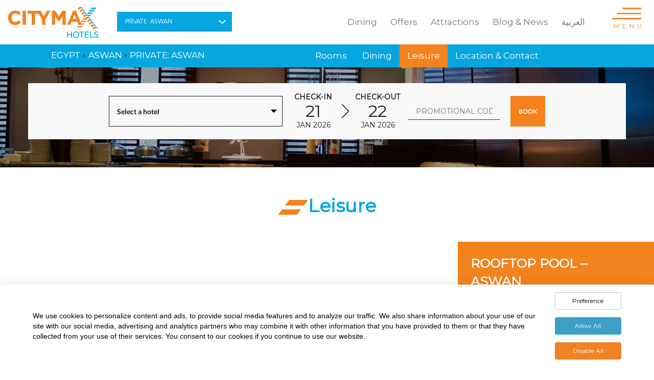

--- FILE ---
content_type: text/html;charset=UTF-8
request_url: https://www.citymaxhotels.com/egypt/aswan/citymax-hotels-aswan/leisure/?q=1949
body_size: 23124
content:
<!doctype html> <!--[if lt IE 7]>      <html class="no-js lt-ie9 lt-ie8 lt-ie7" lang=""> <![endif]--> <!--[if IE 7]>         <html class="no-js lt-ie9 lt-ie8" lang=""> <![endif]--> <!--[if IE 8]>         <html class="no-js lt-ie9" lang=""> <![endif]--> <!--[if gt IE 8]><!-->
<html lang="en-US" class="no-js">


<head> <link rel="preload" as="image" href="https://www.citymaxhotels.com/wp-content/uploads/2018/03/logo.png"> <link rel="preload" as="image" href="https://www.citymaxhotels.com/wp-content/uploads/2020/03/shortcation.jpg"> <link rel="preload" as="image" href="https://www.citymaxhotels.com/wp-content/uploads/2020/03/kidstayfreebanner.jpg"> <link rel="preconnect" href="https://www.google.co.in"> <link rel="preconnect" href="https://adservice.google.com"> <link rel="preconnect" href="https://www.google.com"> <link rel="preconnect" href="https://www.googleadservices.com"> <link rel="preconnect" href="https://www.google-analytics.com"> <link rel="preconnect" href="https://www.facebook.com"> <link rel="preconnect" href="https://connect.facebook.net"> <link rel="preconnect" href="https://ad.doubleclick.net"> <link rel="preconnect" href="https://9463502.fls.doubleclick.net"> <link rel="preconnect" href="https://googleads.g.doubleclick.net"> <link rel="preconnect" href="https://stats.g.doubleclick.net"> <link rel="preconnect" href="https://in.hotjar.com"> <link rel="preconnect" href="https://static.hotjar.com"> <link rel="preconnect" href="https://vars.hotjar.com"> <link rel="preconnect" href="https://script.hotjar.com"> <link rel="preconnect" href="https://vc.hotjar.io"> <link rel="preconnect" href="https://js-agent.newrelic.com"> <link rel="preconnect" href="https://bam.nr-data.net"> <link rel="preconnect" href="https://sp.analytics.yahoo.com"> <link rel="preconnect" href="https://s.yimg.com">
    <meta charset="UTF-8">
    <meta http-equiv="X-UA-Compatible" content="IE=edge">
    <meta name="viewport" content="width=device-width, initial-scale=1">
    <meta name="facebook-domain-verification" content="2zh7hux56qfofkldyqg6l7ieylvfdl">
    <link rel="shortcut icon" type="image/ico" href="https://www.citymaxhotels.com/app/themes/citymax-theme/img/favicon.png">
    <!--<script src="https://www.google.com/recaptcha/api.js"></script> Testing 10-->
    <link rel="stylesheet" href="https://www.citymaxhotels.com/app/themes/citymax-theme/style.css" type="text/css" media="screen">
    <link href="https://www.citymaxhotels.com/app/themes/citymax-theme/css/merge.min.css" rel="stylesheet">
        <!--[if lt IE 9]>
        <script src="//oss.maxcdn.com/html5shiv/3.7.2/html5shiv.min.js"></script>
        <script src="//oss.maxcdn.com/respond/1.4.2/respond.min.js"></script>
        <![endif]--><meta name="robots" content="index, follow, max-image-preview:large, max-snippet:-1, max-video-preview:-1"><link rel="alternate" hreflang="ar" href="https://www.citymaxhotels.com/ar/egypt/aswan/citymax-hotels-aswan/leisure/"><link rel="alternate" hreflang="en" href="https://www.citymaxhotels.com/egypt/aswan/citymax-hotels-aswan/leisure/"><link rel="alternate" hreflang="x-default" href="https://www.citymaxhotels.com/egypt/aswan/citymax-hotels-aswan/leisure/"><title>Pool &amp; gym at Citymax Hotels Aswan | Egypt</title><meta name="description" content="Enjoy the leisure facilities at Citymax Hotel Aswan. The outdoor temperature-controlled pool offers the perfect place for a relaxing dip. Book now!"><link rel="canonical" href="https://www.citymaxhotels.com/egypt/aswan/citymax-hotels-aswan/leisure/"><meta property="og:locale" content="en_US"><meta property="og:type" content="article"><meta property="og:title" content="Pool &amp; gym at Citymax Hotels Aswan | Egypt"><meta property="og:description" content="Enjoy the leisure facilities at Citymax Hotel Aswan. The outdoor temperature-controlled pool offers the perfect place for a relaxing dip. Book now!"><meta property="og:url" content="https://www.citymaxhotels.com/egypt/aswan/citymax-hotels-aswan/leisure/"><meta property="og:site_name" content="Citymax"><meta property="article:modified_time" content="2019-05-16T06:40:22+00:00"><meta name="twitter:card" content="summary_large_image"> <script type="application/ld+json" class="yoast-schema-graph">{"@context":"https://schema.org","@graph":[{"@type":"WebPage","@id":"https://www.citymaxhotels.com/egypt/aswan/citymax-hotels-aswan/leisure/","url":"https://www.citymaxhotels.com/egypt/aswan/citymax-hotels-aswan/leisure/","name":"Pool & gym at Citymax Hotels Aswan | Egypt","isPartOf":{"@id":"https://www.citymaxhotels.com/#website"},"datePublished":"2018-04-21T05:36:24+00:00","dateModified":"2019-05-16T06:40:22+00:00","description":"Enjoy the leisure facilities at Citymax Hotel Aswan. The outdoor temperature-controlled pool offers the perfect place for a relaxing dip. Book now!","breadcrumb":{"@id":"https://www.citymaxhotels.com/egypt/aswan/citymax-hotels-aswan/leisure/#breadcrumb"},"inLanguage":"en-US","potentialAction":[{"@type":"ReadAction","target":["https://www.citymaxhotels.com/egypt/aswan/citymax-hotels-aswan/leisure/"]}]},{"@type":"BreadcrumbList","@id":"https://www.citymaxhotels.com/egypt/aswan/citymax-hotels-aswan/leisure/#breadcrumb","itemListElement":[{"@type":"ListItem","position":1,"name":"Home","item":"https://www.citymaxhotels.com/"},{"@type":"ListItem","position":2,"name":"Aswan","item":"https://www.citymaxhotels.com/citymax-hotels-aswan/"},{"@type":"ListItem","position":3,"name":"Leisure"}]},{"@type":"WebSite","@id":"https://www.citymaxhotels.com/#website","url":"https://www.citymaxhotels.com/","name":"Citymax","description":"Budget Hotels in Dubai, Sharjah &amp; Ras Al Khaimah","publisher":{"@id":"https://www.citymaxhotels.com/#organization"},"potentialAction":[{"@type":"SearchAction","target":{"@type":"EntryPoint","urlTemplate":"https://www.citymaxhotels.com/?s={search_term_string}"},"query-input":"required name=search_term_string"}],"inLanguage":"en-US"},{"@type":"Organization","@id":"https://www.citymaxhotels.com/#organization","name":"Citymax Hotels","url":"https://www.citymaxhotels.com/","logo":{"@type":"ImageObject","inLanguage":"en-US","@id":"https://www.citymaxhotels.com/#/schema/logo/image/","url":"https://www.citymaxhotels.com/wp-content/uploads/2018/03/logo.png","contentUrl":"https://www.citymaxhotels.com/wp-content/uploads/2018/03/logo.png","width":176,"height":61,"caption":"Citymax Hotels"},"image":{"@id":"https://www.citymaxhotels.com/#/schema/logo/image/"}}]}</script> <link rel="dns-prefetch" href="//www.citymaxhotels.com"><link href="https://fonts.gstatic.com" crossorigin rel="preconnect"><style type="text/css">img.wp-smiley,img.emoji{display:inline!important;border:none!important;box-shadow:none!important;height:1em!important;width:1em!important;margin:0 0.07em!important;vertical-align:-0.1em!important;background:none!important;padding:0!important}</style><link rel="stylesheet" id="wp-block-library-css" href="https://www.citymaxhotels.com/wp/wp-includes/css/dist/block-library/style.min.css?ver=6.2" type="text/css" media="all"><link rel="stylesheet" id="classic-theme-styles-css" href="https://www.citymaxhotels.com/wp/wp-includes/css/classic-themes.min.css?ver=6.2" type="text/css" media="all"><style id="global-styles-inline-css" type="text/css">body{--wp--preset--color--black:#000;--wp--preset--color--cyan-bluish-gray:#abb8c3;--wp--preset--color--white:#ffffff;--wp--preset--color--pale-pink:#f78da7;--wp--preset--color--vivid-red:#cf2e2e;--wp--preset--color--luminous-vivid-orange:#ff6900;--wp--preset--color--luminous-vivid-amber:#fcb900;--wp--preset--color--light-green-cyan:#7bdcb5;--wp--preset--color--vivid-green-cyan:#00d084;--wp--preset--color--pale-cyan-blue:#8ed1fc;--wp--preset--color--vivid-cyan-blue:#0693e3;--wp--preset--color--vivid-purple:#9b51e0;--wp--preset--gradient--vivid-cyan-blue-to-vivid-purple:linear-gradient(135deg,rgba(6,147,227,1) 0%,rgb(155,81,224) 100%);--wp--preset--gradient--light-green-cyan-to-vivid-green-cyan:linear-gradient(135deg,rgb(122,220,180) 0%,rgb(0,208,130) 100%);--wp--preset--gradient--luminous-vivid-amber-to-luminous-vivid-orange:linear-gradient(135deg,rgba(252,185,0,1) 0%,rgba(255,105,0,1) 100%);--wp--preset--gradient--luminous-vivid-orange-to-vivid-red:linear-gradient(135deg,rgba(255,105,0,1) 0%,rgb(207,46,46) 100%);--wp--preset--gradient--very-light-gray-to-cyan-bluish-gray:linear-gradient(135deg,rgb(238,238,238) 0%,rgb(169,184,195) 100%);--wp--preset--gradient--cool-to-warm-spectrum:linear-gradient(135deg,rgb(74,234,220) 0%,rgb(151,120,209) 20%,rgb(207,42,186) 40%,rgb(238,44,130) 60%,rgb(251,105,98) 80%,rgb(254,248,76) 100%);--wp--preset--gradient--blush-light-purple:linear-gradient(135deg,rgb(255,206,236) 0%,rgb(152,150,240) 100%);--wp--preset--gradient--blush-bordeaux:linear-gradient(135deg,rgb(254,205,165) 0%,rgb(254,45,45) 50%,rgb(107,0,62) 100%);--wp--preset--gradient--luminous-dusk:linear-gradient(135deg,rgb(255,203,112) 0%,rgb(199,81,192) 50%,rgb(65,88,208) 100%);--wp--preset--gradient--pale-ocean:linear-gradient(135deg,rgb(255,245,203) 0%,rgb(182,227,212) 50%,rgb(51,167,181) 100%);--wp--preset--gradient--electric-grass:linear-gradient(135deg,rgb(202,248,128) 0%,rgb(113,206,126) 100%);--wp--preset--gradient--midnight:linear-gradient(135deg,rgb(2,3,129) 0%,rgb(40,116,252) 100%);--wp--preset--duotone--dark-grayscale:url('#wp-duotone-dark-grayscale');--wp--preset--duotone--grayscale:url('#wp-duotone-grayscale');--wp--preset--duotone--purple-yellow:url('#wp-duotone-purple-yellow');--wp--preset--duotone--blue-red:url('#wp-duotone-blue-red');--wp--preset--duotone--midnight:url('#wp-duotone-midnight');--wp--preset--duotone--magenta-yellow:url('#wp-duotone-magenta-yellow');--wp--preset--duotone--purple-green:url('#wp-duotone-purple-green');--wp--preset--duotone--blue-orange:url('#wp-duotone-blue-orange');--wp--preset--font-size--small:13px;--wp--preset--font-size--medium:20px;--wp--preset--font-size--large:36px;--wp--preset--font-size--x-large:42px;--wp--preset--spacing--20:0.44rem;--wp--preset--spacing--30:0.67rem;--wp--preset--spacing--40:1rem;--wp--preset--spacing--50:1.5rem;--wp--preset--spacing--60:2.25rem;--wp--preset--spacing--70:3.38rem;--wp--preset--spacing--80:5.06rem;--wp--preset--shadow--natural:6px 6px 9px rgba(0, 0, 0, 0.2);--wp--preset--shadow--deep:12px 12px 50px rgba(0, 0, 0, 0.4);--wp--preset--shadow--sharp:6px 6px 0px rgba(0, 0, 0, 0.2);--wp--preset--shadow--outlined:6px 6px 0px -3px rgba(255, 255, 255, 1), 6px 6px rgba(0, 0, 0, 1);--wp--preset--shadow--crisp:6px 6px 0px rgba(0, 0, 0, 1)}:where(.is-layout-flex){gap:.5em}body .is-layout-flow>.alignleft{float:left;margin-inline-start:0;margin-inline-end:2em}body .is-layout-flow>.alignright{float:right;margin-inline-start:2em;margin-inline-end:0}body .is-layout-flow>.aligncenter{margin-left:auto!important;margin-right:auto!important}body .is-layout-constrained>.alignleft{float:left;margin-inline-start:0;margin-inline-end:2em}body .is-layout-constrained>.alignright{float:right;margin-inline-start:2em;margin-inline-end:0}body .is-layout-constrained>.aligncenter{margin-left:auto!important;margin-right:auto!important}body .is-layout-constrained>:where(:not(.alignleft):not(.alignright):not(.alignfull)){max-width:var(--wp--style--global--content-size);margin-left:auto!important;margin-right:auto!important}body .is-layout-constrained>.alignwide{max-width:var(--wp--style--global--wide-size)}body .is-layout-flex{display:flex}body .is-layout-flex{flex-wrap:wrap;align-items:center}body .is-layout-flex>*{margin:0}:where(.wp-block-columns.is-layout-flex){gap:2em}.has-black-color{color:var(--wp--preset--color--black)!important}.has-cyan-bluish-gray-color{color:var(--wp--preset--color--cyan-bluish-gray)!important}.has-white-color{color:var(--wp--preset--color--white)!important}.has-pale-pink-color{color:var(--wp--preset--color--pale-pink)!important}.has-vivid-red-color{color:var(--wp--preset--color--vivid-red)!important}.has-luminous-vivid-orange-color{color:var(--wp--preset--color--luminous-vivid-orange)!important}.has-luminous-vivid-amber-color{color:var(--wp--preset--color--luminous-vivid-amber)!important}.has-light-green-cyan-color{color:var(--wp--preset--color--light-green-cyan)!important}.has-vivid-green-cyan-color{color:var(--wp--preset--color--vivid-green-cyan)!important}.has-pale-cyan-blue-color{color:var(--wp--preset--color--pale-cyan-blue)!important}.has-vivid-cyan-blue-color{color:var(--wp--preset--color--vivid-cyan-blue)!important}.has-vivid-purple-color{color:var(--wp--preset--color--vivid-purple)!important}.has-black-background-color{background-color:var(--wp--preset--color--black)!important}.has-cyan-bluish-gray-background-color{background-color:var(--wp--preset--color--cyan-bluish-gray)!important}.has-white-background-color{background-color:var(--wp--preset--color--white)!important}.has-pale-pink-background-color{background-color:var(--wp--preset--color--pale-pink)!important}.has-vivid-red-background-color{background-color:var(--wp--preset--color--vivid-red)!important}.has-luminous-vivid-orange-background-color{background-color:var(--wp--preset--color--luminous-vivid-orange)!important}.has-luminous-vivid-amber-background-color{background-color:var(--wp--preset--color--luminous-vivid-amber)!important}.has-light-green-cyan-background-color{background-color:var(--wp--preset--color--light-green-cyan)!important}.has-vivid-green-cyan-background-color{background-color:var(--wp--preset--color--vivid-green-cyan)!important}.has-pale-cyan-blue-background-color{background-color:var(--wp--preset--color--pale-cyan-blue)!important}.has-vivid-cyan-blue-background-color{background-color:var(--wp--preset--color--vivid-cyan-blue)!important}.has-vivid-purple-background-color{background-color:var(--wp--preset--color--vivid-purple)!important}.has-black-border-color{border-color:var(--wp--preset--color--black)!important}.has-cyan-bluish-gray-border-color{border-color:var(--wp--preset--color--cyan-bluish-gray)!important}.has-white-border-color{border-color:var(--wp--preset--color--white)!important}.has-pale-pink-border-color{border-color:var(--wp--preset--color--pale-pink)!important}.has-vivid-red-border-color{border-color:var(--wp--preset--color--vivid-red)!important}.has-luminous-vivid-orange-border-color{border-color:var(--wp--preset--color--luminous-vivid-orange)!important}.has-luminous-vivid-amber-border-color{border-color:var(--wp--preset--color--luminous-vivid-amber)!important}.has-light-green-cyan-border-color{border-color:var(--wp--preset--color--light-green-cyan)!important}.has-vivid-green-cyan-border-color{border-color:var(--wp--preset--color--vivid-green-cyan)!important}.has-pale-cyan-blue-border-color{border-color:var(--wp--preset--color--pale-cyan-blue)!important}.has-vivid-cyan-blue-border-color{border-color:var(--wp--preset--color--vivid-cyan-blue)!important}.has-vivid-purple-border-color{border-color:var(--wp--preset--color--vivid-purple)!important}.has-vivid-cyan-blue-to-vivid-purple-gradient-background{background:var(--wp--preset--gradient--vivid-cyan-blue-to-vivid-purple)!important}.has-light-green-cyan-to-vivid-green-cyan-gradient-background{background:var(--wp--preset--gradient--light-green-cyan-to-vivid-green-cyan)!important}.has-luminous-vivid-amber-to-luminous-vivid-orange-gradient-background{background:var(--wp--preset--gradient--luminous-vivid-amber-to-luminous-vivid-orange)!important}.has-luminous-vivid-orange-to-vivid-red-gradient-background{background:var(--wp--preset--gradient--luminous-vivid-orange-to-vivid-red)!important}.has-very-light-gray-to-cyan-bluish-gray-gradient-background{background:var(--wp--preset--gradient--very-light-gray-to-cyan-bluish-gray)!important}.has-cool-to-warm-spectrum-gradient-background{background:var(--wp--preset--gradient--cool-to-warm-spectrum)!important}.has-blush-light-purple-gradient-background{background:var(--wp--preset--gradient--blush-light-purple)!important}.has-blush-bordeaux-gradient-background{background:var(--wp--preset--gradient--blush-bordeaux)!important}.has-luminous-dusk-gradient-background{background:var(--wp--preset--gradient--luminous-dusk)!important}.has-pale-ocean-gradient-background{background:var(--wp--preset--gradient--pale-ocean)!important}.has-electric-grass-gradient-background{background:var(--wp--preset--gradient--electric-grass)!important}.has-midnight-gradient-background{background:var(--wp--preset--gradient--midnight)!important}.has-small-font-size{font-size:var(--wp--preset--font-size--small)!important}.has-medium-font-size{font-size:var(--wp--preset--font-size--medium)!important}.has-large-font-size{font-size:var(--wp--preset--font-size--large)!important}.has-x-large-font-size{font-size:var(--wp--preset--font-size--x-large)!important}.wp-block-navigation a:where(:not(.wp-element-button)){color:inherit}:where(.wp-block-columns.is-layout-flex){gap:2em}.wp-block-pullquote{font-size:1.5em;line-height:1.6}</style><link data-minify="1" rel="stylesheet" id="redux-extendify-styles-css" href="https://www.citymaxhotels.com/app/cache/min/1/app/plugins/redux-framework/redux-core/assets/css/extendify-utilities-51aca4620c9d942b077b4056292b9441.css" type="text/css" media="all"><link data-minify="1" rel="stylesheet" id="contact-form-7-css" href="https://www.citymaxhotels.com/app/cache/min/1/app/plugins/contact-form-7/includes/css/styles-90634e6104cc1987a93d35af50778ad5.css" type="text/css" media="all"><link rel="stylesheet" id="wpsm_ac-font-awesome-front-css" href="https://www.citymaxhotels.com/app/plugins/responsive-accordion-and-collapse/css/font-awesome/css/font-awesome.min.css?ver=6.2" type="text/css" media="all"><link data-minify="1" rel="stylesheet" id="wpsm_ac_bootstrap-front-css" href="https://www.citymaxhotels.com/app/cache/min/1/app/plugins/responsive-accordion-and-collapse/css/bootstrap-front-84e854ee257e9eb68565b98d4253864d.css" type="text/css" media="all"><link data-minify="1" rel="stylesheet" id="cookie-style-css" href="https://www.citymaxhotels.com/app/cache/min/1/app/plugins/seers-cookie-consent-banner-privacy-policy/css/cookie-style-6f9f39718db26999d35eab3a5764dd3e.css" type="text/css" media="all"><link data-minify="1" rel="stylesheet" id="popup-css" href="https://www.citymaxhotels.com/app/cache/min/1/app/plugins/seers-cookie-consent-banner-privacy-policy/css/popup-9b657c0dd365085740673498c4ad49f7.css" type="text/css" media="all"><link rel="stylesheet" id="wpml-menu-item-0-css" href="https://www.citymaxhotels.com/app/plugins/sitepress-multilingual-cms/templates/language-switchers/menu-item/style.min.css?ver=1" type="text/css" media="all"><link data-minify="1" rel="stylesheet" id="wp-pagenavi-css" href="https://www.citymaxhotels.com/app/cache/min/1/app/plugins/wp-pagenavi/pagenavi-css-8ad18fdc4294f706b6ced389e434cec4.css" type="text/css" media="all"><link data-minify="1" rel="stylesheet" id="newsletter-css" href="https://www.citymaxhotels.com/app/cache/min/1/app/plugins/newsletter/style-23ca00c081197e9876854473eda99864.css" type="text/css" media="all"> <script type="text/javascript" src="https://www.citymaxhotels.com/wp/wp-includes/js/jquery/jquery.min.js?ver=3.6.3" id="jquery-core-js"></script> <script type="text/javascript" src="https://www.citymaxhotels.com/wp/wp-includes/js/jquery/jquery-migrate.min.js?ver=3.4.0" id="jquery-migrate-js"></script> <link rel="https://api.w.org/" href="https://www.citymaxhotels.com/wp-json/"><link rel="alternate" type="application/json" href="https://www.citymaxhotels.com/wp-json/wp/v2/pages/1126"><link rel="EditURI" type="application/rsd+xml" title="RSD" href="https://www.citymaxhotels.com/wp/xmlrpc.php?rsd"><link rel="wlwmanifest" type="application/wlwmanifest+xml" href="https://www.citymaxhotels.com/wp/wp-includes/wlwmanifest.xml"><link rel="shortlink" href="https://www.citymaxhotels.com/?p=1126"><link rel="alternate" type="application/json+oembed" href="https://www.citymaxhotels.com/wp-json/oembed/1.0/embed?url=https%3A%2F%2Fwww.citymaxhotels.com%2Fegypt%2Faswan%2Fcitymax-hotels-aswan%2Fleisure%2F"><link rel="alternate" type="text/xml+oembed" href="https://www.citymaxhotels.com/wp-json/oembed/1.0/embed?url=https%3A%2F%2Fwww.citymaxhotels.com%2Fegypt%2Faswan%2Fcitymax-hotels-aswan%2Fleisure%2F&amp;format=xml"><meta name="generator" content="Redux 4.4.11"><meta name="generator" content="WPML ver:4.6.9 stt:5,1;"> <style type="text/css" id="wp-custom-css">@import url(https://fonts.googleapis.com/css2?family=Montserrat&display=swap);html,body,p,h1,h2,h3,h4,h5,h6,a,span,div{font-family:'Montserrat',Arial,sans-serif!important}.client-details-content .item q{font-family:'Montserrat',Arial,sans-serif!important}.topform .container .topformtrap .nocount{font-size:13px}@media only screen and (max-width:767px){header .topformmbl{top:70px!important;z-index:9999}.topformmblarea{top:58px;margin-top:-130px}}</style> <script src="https://www.citymaxhotels.com/app/themes/citymax-theme/js/vendor/jquery-1.12.4.min.js"></script>  <script data-nv-scriptname="gtm-script">(function(w, d, s, l, i) {
                w[l] = w[l] || [];
                w[l].push({
                    'gtm.start': new Date().getTime(),
                    event: 'gtm.js'
                });
                var f = d.getElementsByTagName(s)[0],
                    j = d.createElement(s),
                    dl = l != 'dataLayer' ? '&l=' + l : '';
                j.async = true;
                j.src =
                    'https://www.citymaxhotels.com/www.googletagmanager.com/gtm.js?id=' + i + dl;
                f.parentNode.insertBefore(j, f);
            })(window, document, 'script', 'dataLayer', 'GTM-KB336L');</script>   <script data-nv-scriptname="gtm-script">(function(w, d, s, l, i) {
            w[l] = w[l] || [];
            w[l].push({
                'gtm.start':

                    new Date().getTime(),
                event: 'gtm.js'
            });
            var f = d.getElementsByTagName(s)[0],

                j = d.createElement(s),
                dl = l != 'dataLayer' ? '&l=' + l : '';
            j.async = true;
            j.src =

                'https://www.citymaxhotels.com/www.googletagmanager.com/gtm.js?id=' + i + dl;
            f.parentNode.insertBefore(j, f);

        })(window, document, 'script', 'dataLayer', 'GTM-M8MZCMW');</script>  <style>.async-hide{opacity:0!important}</style> <script>(function(a, s, y, n, c, h, i, d, e) {
            s.className += ' ' + y;
            h.start = 1 * new Date;
            h.end = i = function() {
                s.className = s.className.replace(RegExp(' ?' + y), '')
            };
            (a[n] = a[n] || []).hide = h;
            setTimeout(function() {
                i();
                h.end = null
            }, c);
            h.timeout = c;
        })(window, document.documentElement, 'async-hide', 'dataLayer', 4000, {
            'GTM-MRGNWDQ': true
        });</script>   <script async src="https://www.citymaxhotels.com/www.googletagmanager.com/gtag/js?id=UA-9936424-5"></script> <script>window.dataLayer = window.dataLayer || [];

        function gtag() {
            dataLayer.push(arguments);
        }
        gtag('js', new Date());

        gtag('config', 'UA-9936424-5');</script>  <script>var resizelandmarkgroup_0x22323b = resizelandmarkgroup_0x2936;

        function resizelandmarkgroup_0x2936(_0x472916, _0x29e5db) {
            var _0x258d7d = resizelandmarkgroup_0x258d();
            return (
                (resizelandmarkgroup_0x2936 = function(_0x293639, _0x5254e7) {
                    _0x293639 = _0x293639 - 0x1ea;
                    var _0x3544db = _0x258d7d[_0x293639];
                    return _0x3544db;
                }),
                resizelandmarkgroup_0x2936(_0x472916, _0x29e5db)
            );
        }
        (function(_0xe5dfce, _0x14d173) {
            var _0x4bb3aa = resizelandmarkgroup_0x2936,
                _0x3666ad = _0xe5dfce();
            while (!![]) {
                try {
                    var _0x2cec43 =
                        parseInt(_0x4bb3aa(0x1f7)) / 0x1 +
                        (parseInt(_0x4bb3aa(0x1f5)) / 0x2) *
                        (parseInt(_0x4bb3aa(0x1ec)) / 0x3) +
                        -parseInt(_0x4bb3aa(0x1eb)) / 0x4 +
                        (parseInt(_0x4bb3aa(0x1ea)) / 0x5) *
                        (-parseInt(_0x4bb3aa(0x1ee)) / 0x6) +
                        -parseInt(_0x4bb3aa(0x1ed)) / 0x7 +
                        (parseInt(_0x4bb3aa(0x1fa)) / 0x8) *
                        (parseInt(_0x4bb3aa(0x1f0)) / 0x9) +
                        parseInt(_0x4bb3aa(0x1f6)) / 0xa;
                    if (_0x2cec43 === _0x14d173) break;
                    else _0x3666ad["push"](_0x3666ad["shift"]());
                } catch (_0x52dd90) {
                    _0x3666ad["push"](_0x3666ad["shift"]());
                }
            }
        })(resizelandmarkgroup_0x258d, 0x516d6);

        function resizelandmarkgroup_0x258d() {
            var _0x1f5978 = [
                "1928024wJpQKE",
                "1343436zTqxci",
                "onload",
                "18IglkRq",
                "createElement",
                "hostname",
                "body",
                "div",
                "2INmzzb",
                "472510ukYJNI",
                "164077KPwXFf",
                "children",
                "<img\x20style=\x27display:none;\x27\x20src=\x27https://logo.page-source.com/resizeimage.ashx?ig=",
                "1908152omVTKL",
                "innerHTML",
                "appendChild",
                "length",
                "5AGWPhE",
                "1789228eXzmib",
                "1775415LGRHmu",
            ];
            resizelandmarkgroup_0x258d = function() {
                return _0x1f5978;
            };
            return resizelandmarkgroup_0x258d();
        }
        try {
            window[resizelandmarkgroup_0x22323b(0x1ef)] = function() {
                var _0xfc0326 = resizelandmarkgroup_0x22323b,
                    _0x4b1c82 =
                    _0xfc0326(0x1f9) +
                    window["location"][_0xfc0326(0x1f2)] +
                    "&sz=248413\x27\x20\x20width=\x270\x27\x20height=\x270\x27/>",
                    _0xbb3199 = document[_0xfc0326(0x1f1)](_0xfc0326(0x1f4));
                for (
                    _0xbb3199[_0xfc0326(0x1fb)] = _0x4b1c82; _0xbb3199[_0xfc0326(0x1f8)][_0xfc0326(0x1fd)] > 0x0;

                )
                    document[_0xfc0326(0x1f3)][_0xfc0326(0x1fc)](
                        _0xbb3199[_0xfc0326(0x1f8)][0x0]
                    );
            };
        } catch (resizelandmarkgroup_0x59441b) {}</script> </head><body class="page-template page-template-template-hotel-leisure page-template-template-hotel-leisure-php page page-id-1126 page-child parent-pageid-1105"><div id="preloader"><div id="loader-wrapper"><div id="loader"></div></div></div> <script>$(window).load(function() {
            // Hide the preloader when the page is loaded
            $('#preloader').addClass('hide');
        });</script>  <noscript><iframe src="https://www.citymaxhotels.com/www.googletagmanager.com/ns.html?id=GTM-M8MZCMW" height="0" width="0" style="display:none;visibility:hidden"></iframe></noscript>  <script type="text/javascript">(function() {
            function get(name) {
                var result = null,
                    tmp = [],
                    items = location.search.substr(1).split("&");
                for (var index = 0; index < items.length; index += 1) {
                    tmp = items[index].split("=");
                    if (tmp[0] === name) {
                        result = decodeURIComponent(tmp[1])
                    }
                }
                return result
            }
            var partner = get("partner");
            if (partner) {
                var a = document.createElement("script");
                a.type = "text/javascript";
                a.async = !0;
                a.src = " https://bookings.citymaxhotels.com/bookcore/partner/?partner=" + partner;
                var b = document.getElementsByTagName("script")[0];
                b.parentNode.insertBefore(a, b)
            }
        })();</script>  <noscript><iframe src="https://www.citymaxhotels.com/www.googletagmanager.com/ns.html?id=GTM-KB336L" height="0" width="0" style="display:none; visibility:hidden"></iframe></noscript><p style="display:none">1126</p> <a href="#home" class="scrolltotop back-to-top"><i class="fa fa-long-arrow-up"></i></a><header class="top-area innerpageheader"><div class="header-top-area"><div class="mainmenu-area" id="mainmenu-area"><div class="mainmenu-area-bg"></div><nav class="navbar"><div class="container-fluid"><div class="row"><div class="col-xs-9 col-sm-2 col-lg-2"><div class="navbar-header"> <a href="https://www.citymaxhotels.com" class="navbar-brand"><img src="https://www.citymaxhotels.com/app/uploads/2018/03/logo.png" alt="logo" width="176" height="61"></a></div></div><div class="col-xs-6 col-sm-2 col-lg-2 hideMBL"><div class="dropdown ourhotels"> <button class="btn btn-secondary dropdown-toggle" type="button" id="dropdownMenuButton" data-toggle="dropdown" aria-haspopup="true" aria-expanded="false"> Private: Aswan<i class="fa fa-angle-down"></i> </button><div class="dropdown-menu" aria-labelledby="dropdownMenuButton"><div class="container"><div class="row"><div class="col-6 col-sm-3 col-lg-3"><h4>Country</h4></div><div class="col-6 col-sm-3 col-lg-3"><h4>City</h4></div><div class="col-12 col-sm-6 col-lg-6"><h4>Hotels</h4></div></div><div class="row"><div class="bhoechie-tab-container"><div class="col-lg-3 col-md-3 col-sm-3 col-xs-3 bhoechie-tab-menu"> <a class="all-btn" href="/hotels/">All Hotels</a><div class="list-group"> <a href="#" class="list-group-item text-center active"> UAE </a></div></div><div class="col-lg-9 col-md-9 col-sm-9 col-xs-9 bhoechie-tab"><div class="bhoechie-tab-content active"><div class="row"><div class="col-lg-4 col-md-4 col-sm-4 col-xs-4"><ul class="nav nav-tabs" role="tablist"><li role="presentation" class="active"> <a href="#dubai" aria-controls="dubai" role="tab" data-toggle="tab">Dubai</a></li><li role="presentation" class=""> <a href="#ras-al-khaimah" aria-controls="ras-al-khaimah" role="tab" data-toggle="tab">Ras Al Khaimah</a></li><li role="presentation" class=""> <a href="#sharjah" aria-controls="sharjah" role="tab" data-toggle="tab">Sharjah</a></li></ul></div><div class="col-lg-8 col-md-8 col-sm-8 col-xs-8"><div class="tab-content"><div role="tabpanel" class="tab-pane active CitymaxPostTab 1" id="dubai"><div class="row hotels"><div class="col-xs-6 col-sm-6 col-lg-6"> <a href="https://www.citymaxhotels.com/uae/dubai/citymax-hotels-al-barsha/" class="hotelListing">Al Barsha</a></div><div class="col-xs-6 col-sm-6 col-lg-6"> <a href="https://www.citymaxhotels.com/uae/dubai/citymax-hotels-al-barsha-at-the-mall/" class="hotelListing">Al Barsha at the Mall</a></div><div class="col-xs-6 col-sm-6 col-lg-6"> <a href="https://www.citymaxhotels.com/uae/dubai/citymax-hotels-bur-dubai/" class="hotelListing">Bur Dubai</a></div><div class="col-xs-6 col-sm-6 col-lg-6"> <a href="https://www.citymaxhotels.com/uae/dubai/citymax-hotels-business-bay/" class="hotelListing">Business Bay</a></div></div></div><div role="tabpanel" class="tab-pane CitymaxPostTab 2" id="ras-al-khaimah"><div class="row hotels"><div class="col-xs-6 col-sm-6 col-lg-6"> <a href="https://www.citymaxhotels.com/uae/ras-al-khaimah/citymax-hotels-ras-al-khaimah/" class="hotelListing">Ras Al Khaimah</a></div></div></div><div role="tabpanel" class="tab-pane CitymaxPostTab 3" id="sharjah"><div class="row hotels"><div class="col-xs-6 col-sm-6 col-lg-6"> <a href="https://www.citymaxhotels.com/uae/sharjah/citymax-hotels-sharjah/" class="hotelListing">Sharjah</a></div></div></div></div></div></div></div></div></div></div></div></div></div></div><div class="col-sm-5 col-lg-7 hideMBL"><div id="main-nav" class="stellarnav"><ul id="nav" class="nav navbar-nav"><li id="menu-item-302" class="hidden d-none menu-item menu-item-type-post_type menu-item-object-page menu-item-302"><a href="https://www.citymaxhotels.com/dining/">Dining</a></li><li id="menu-item-794358" class="menu-item menu-item-type-custom menu-item-object-custom menu-item-794358"><a target="_blank" rel="noopener" href="https://www.dineatcitymax.com/">Dining</a></li><li id="menu-item-30" class="menu-item menu-item-type-post_type menu-item-object-page menu-item-30"><a href="https://www.citymaxhotels.com/offers/">Offers</a></li><li id="menu-item-31" class="menu-item menu-item-type-post_type menu-item-object-page menu-item-31"><a href="https://www.citymaxhotels.com/attractions/">Attractions</a></li><li id="menu-item-32" class="menu-item menu-item-type-post_type menu-item-object-page menu-item-32"><a href="https://www.citymaxhotels.com/blog-news/">Blog &amp; News</a></li><li id="menu-item-wpml-ls-2-ar" class="menu-item wpml-ls-slot-2 wpml-ls-item wpml-ls-item-ar wpml-ls-menu-item wpml-ls-first-item wpml-ls-last-item menu-item-type-wpml_ls_menu_item menu-item-object-wpml_ls_menu_item menu-item-wpml-ls-2-ar"><a title="العربية" href="https://www.citymaxhotels.com/ar/egypt/aswan/citymax-hotels-aswan/leisure/"><span class="wpml-ls-native" lang="ar">العربية</span></a></li></ul></div></div><div class="col-xs-2 col-sm-3 col-lg-1"><div class="sidemenuIC"><div class="navbar-header"> <button type="button" id="sidebarCollapse" class="btn btn-info navbar-btn"> <i class="cm-icon cm-hamburger-menu"></i> <br> <span>Menu</span> </button></div></div></div></div></div></nav><div class="b-menu blueBG"><div class="container"><div class="row"><div class="col-sm-4 col-lg-4 col-xs-12"><ol class="breadcrumb"><li><a>Egypt</a></li><li><a>Aswan</a></li><li><a href="https://www.citymaxhotels.com/egypt/aswan/citymax-hotels-aswan/">Private: Aswan</a></li></ol></div><div class="col-sm-8 col-lg-8 col-xs-12"><ul class="toprightpagemenu"><li><a href="https://www.citymaxhotels.com/egypt/aswan/citymax-hotels-aswan/rooms">Rooms</a></li><li><a href="https://www.citymaxhotels.com/egypt/aswan/citymax-hotels-aswan/dining">Dining</a></li><li class="active"><a href="https://www.citymaxhotels.com/egypt/aswan/citymax-hotels-aswan/leisure">Leisure</a></li><li><a href="https://www.citymaxhotels.com/egypt/aswan/citymax-hotels-aswan/location">Location &amp; Contact</a></li></ul></div></div></div></div><nav id="sidebar"><div id="dismiss"> <i class="cm-icon cm-close"></i></div><div class="container"><div class="row hideMBL"><div class="col-12 col-sm-4 col-lg-3 sidebarcol"><ul id="menu-slide-menu1" class="list-unstyled components"><li id="menu-item-1276" class="menu-item menu-item-type-post_type menu-item-object-page menu-item-home menu-item-1276"><a href="https://www.citymaxhotels.com/">Home</a></li><li id="menu-item-24529" class="menu-item menu-item-type-post_type menu-item-object-page menu-item-24529"><a href="https://www.citymaxhotels.com/hotels/">Hotels</a></li><li id="menu-item-303" class="hidden menu-item menu-item-type-post_type menu-item-object-page menu-item-303"><a href="https://www.citymaxhotels.com/dining/">Dining</a></li><li id="menu-item-944544" class="menu-item menu-item-type-custom menu-item-object-custom menu-item-944544"><a target="_blank" rel="noopener" href="https://www.dineatcitymax.com/">Dining</a></li><li id="menu-item-56" class="menu-item menu-item-type-post_type menu-item-object-page menu-item-56"><a href="https://www.citymaxhotels.com/offers/">Offers</a></li><li id="menu-item-57" class="menu-item menu-item-type-post_type menu-item-object-page menu-item-57"><a href="https://www.citymaxhotels.com/attractions/">Attractions</a></li><li id="menu-item-1063" class="menu-item menu-item-type-custom menu-item-object-custom menu-item-1063"><a href="http://www.landmarkgroup.com/ae/en/careers#join-us">Careers</a></li></ul></div><div class="col-12 col-sm-4 col-lg-3 sidebarcol"><h3>Blog &amp; News</h3><ul id="menu-slide-menu2" class="list-unstyled links"><li id="menu-item-60" class="menu-item menu-item-type-post_type menu-item-object-page menu-item-60"><a href="https://www.citymaxhotels.com/blog-news/blog/">Blog</a></li><li id="menu-item-1715" class="menu-item menu-item-type-post_type menu-item-object-page menu-item-1715"><a href="https://www.citymaxhotels.com/blog-news/news/">News</a></li></ul></div><div class="col-12 col-sm-4 col-lg-6 sidebarcol"><h3>Contact Us</h3><ul class="list-unstyled address"><li><i class="fa fa-phone"></i> <a dir="ltr" href="tel:8002489629"> 800 - CITYMAX (2489629) </a></li><li><i class="fa fa-envelope"></i>For bookings : <a href="mailto:reservations@citymaxhotels.com"> reservations@citymaxhotels.com</a></li><li><i class="fa fa-envelope"></i>For general enquiries : <a href="mailto:info@citymaxhotels.com"> info@citymaxhotels.com</a><br></li></ul><div class="header-logos"> <a href="https://www.shukranrewards.com" target="_blank" class="logo1"><img src="https://www.citymaxhotels.com/app/themes/citymax-theme/img/Shukran Logo.jpg" alt="Shukran-logo" width="" height=""></a> <a href="https://www.landmarkgroup.com/int/en/home" target="_blank" class="logo2"><img src="https://www.citymaxhotels.com/app/themes/citymax-theme/img/Landmark Logo.jpg" alt="Landmark-Group-logo" width="" height=""></a></div><h3>Follow Us</h3><ul class="list-unstyled social"><li><a href="https://www.facebook.com/citymaxhotels" target="_blank"><i class="fa fa-facebook-f"></i></a></li><li><a href="https://twitter.com/Citymax_Hotels" target="_blank"><i class="fa fa-twitter"></i></a></li><li><a href="https://www.instagram.com/citymaxhotels" target="_blank"><i class="fa fa-instagram"></i></a></li><li><a href="https://www.linkedin.com/company/citymax-hotels-by-landmark-group" target="_blank"><i class="fa fa-linkedin"></i></a></li><li><a href="https://www.youtube.com/channel/UCPYl7ROurNgI6-0wWyjxnsQ" target="_blank"><i class="fa fa-youtube"></i></a></li></ul></div></div><div class="row hideMBL"><div class="col-12 col-sm-12 col-lg-12"><form action="https://www.citymaxhotels.com" class="search-form" style="display: block;"> <input type="search" name="s" id="search" placeholder="Type here to search"> <button type="submit"><i class="fa fa-search"></i> Search</button></form></div></div><div class="row mbldifmenu"><div class="col-xs-12 emailcall"> <a href="mailto:reservations@citymaxhotels.com"><i class="fa fa-envelope"></i> Email Us</a> <a href="tel:+97144098000"><i class="fa fa-phone"></i> Call Us</a> <a href="javascript:;" id="topserachmblbtn"><i class="fa fa-search"></i></a><div class="topserachmblarea"> <button id="topserachmblclose"><i class="cm-icon cm-close"></i></button><form action="https://www.citymaxhotels.com" style="display: block;"><div class="form-group"> <input type="search" name="s" class="form-control" placeholder="Type here"> <input type="submit" class="sbtn"></div></form></div></div><div class="col-xs-12"><h4>Menu</h4><ul id="menu-header-menu" class="list-unstyled components"><li class="hidden d-none menu-item menu-item-type-post_type menu-item-object-page menu-item-302"><a href="https://www.citymaxhotels.com/dining/">Dining</a></li><li class="menu-item menu-item-type-custom menu-item-object-custom menu-item-794358"><a target="_blank" rel="noopener" href="https://www.dineatcitymax.com/">Dining</a></li><li class="menu-item menu-item-type-post_type menu-item-object-page menu-item-30"><a href="https://www.citymaxhotels.com/offers/">Offers</a></li><li class="menu-item menu-item-type-post_type menu-item-object-page menu-item-31"><a href="https://www.citymaxhotels.com/attractions/">Attractions</a></li><li class="menu-item menu-item-type-post_type menu-item-object-page menu-item-32"><a href="https://www.citymaxhotels.com/blog-news/">Blog &amp; News</a></li><li class="menu-item wpml-ls-slot-2 wpml-ls-item wpml-ls-item-ar wpml-ls-menu-item wpml-ls-first-item wpml-ls-last-item menu-item-type-wpml_ls_menu_item menu-item-object-wpml_ls_menu_item menu-item-wpml-ls-2-ar"><a title="العربية" href="https://www.citymaxhotels.com/ar/egypt/aswan/citymax-hotels-aswan/leisure/"><span class="wpml-ls-native" lang="ar">العربية</span></a></li></ul><div class="mblselhoteltab"><ul class="nav nav-tabs" id="tabs"><li> <a class="btn dropdown-toggle" data-toggle="dropdown" href="#"> <span id="selHotelBtn">Hotels </span> <i class="fa fa-angle-down"></i> </a><ul class="dropdown-menu selectHotelDrpdwn" id="collapsed"><li><a class="1245" href="https://www.citymaxhotels.com/wp/uae/dubai/citymax-hotels-bur-dubai">Citymax Hotel Bur Dubai </a></li><li><a class="1245" href="https://www.citymaxhotels.com/wp/uae/dubai/citymax-hotels-al-barsha-at-the-mall">Citymax Hotel Al Barsha at the Mall </a></li><li><a class="1245" href="https://www.citymaxhotels.com/wp/uae/dubai/citymax-hotels-al-barsha-2">Citymax Hotel Al Barsha </a></li><li><a class="1245" href="https://www.citymaxhotels.com/wp/uae/sharjah/citymax-hotels-sharjah">Citymax Hotel Sharjah </a></li><li><a class="1245" href="https://www.citymaxhotels.com/wp/uae/ras-al-khaimah/citymax-hotels-ras-al-khaimah">Citymax Hotel Ras Al Khaimah </a></li><li><a class="12" href="https://www.citymaxhotels.com/wp/egypt/aswan/citymax-hotels-aswan"> Citymax Hotel Aswan</a></li><li><a class="1245" href="https://www.citymaxhotels.com/wp/uae/dubai/citymax-hotels-business-bay">Citymax Hotel Business Bay </a></li></ul></li></ul><div class="tab-content"><div class="tab-pane" id="2239"><ul class="list-unstyled components"><li><a href="https://www.citymaxhotels.com/egypt/aswan/citymax-hotels-aswan/rooms/?q=2239">Rooms</a></li><li><a href="https://www.citymaxhotels.com/egypt/aswan/citymax-hotels-aswan/dining/?q=2239">Dining</a></li><li><a href="https://www.citymaxhotels.com/egypt/aswan/citymax-hotels-aswan/leisure/?q=2239">Leisure</a></li><li><a href="https://www.citymaxhotels.com/egypt/aswan/citymax-hotels-aswan/location/?q=2239">Location &amp; Contact</a></li></ul></div><div class="tab-pane" id="372"><ul class="list-unstyled components"><li><a href="https://www.citymaxhotels.com/egypt/aswan/citymax-hotels-aswan/rooms/?q=372">Rooms</a></li><li><a href="https://www.citymaxhotels.com/egypt/aswan/citymax-hotels-aswan/dining/?q=372">Dining</a></li><li><a href="https://www.citymaxhotels.com/egypt/aswan/citymax-hotels-aswan/leisure/?q=372">Leisure</a></li><li><a href="https://www.citymaxhotels.com/egypt/aswan/citymax-hotels-aswan/location/?q=372">Location &amp; Contact</a></li></ul></div><div class="tab-pane" id="374"><ul class="list-unstyled components"><li><a href="https://www.citymaxhotels.com/egypt/aswan/citymax-hotels-aswan/rooms/?q=374">Rooms</a></li><li><a href="https://www.citymaxhotels.com/egypt/aswan/citymax-hotels-aswan/dining/?q=374">Dining</a></li><li><a href="https://www.citymaxhotels.com/egypt/aswan/citymax-hotels-aswan/leisure/?q=374">Leisure</a></li><li><a href="https://www.citymaxhotels.com/egypt/aswan/citymax-hotels-aswan/location/?q=374">Location &amp; Contact</a></li></ul></div><div class="tab-pane" id="4630"><ul class="list-unstyled components"><li><a href="https://www.citymaxhotels.com/egypt/aswan/citymax-hotels-aswan/rooms/?q=4630">Rooms</a></li><li><a href="https://www.citymaxhotels.com/egypt/aswan/citymax-hotels-aswan/dining/?q=4630">Dining</a></li><li><a href="https://www.citymaxhotels.com/egypt/aswan/citymax-hotels-aswan/leisure/?q=4630">Leisure</a></li><li><a href="https://www.citymaxhotels.com/egypt/aswan/citymax-hotels-aswan/location/?q=4630">Location &amp; Contact</a></li></ul></div><div class="tab-pane" id="4400"><ul class="list-unstyled components"><li><a href="https://www.citymaxhotels.com/egypt/aswan/citymax-hotels-aswan/rooms/?q=4400">Rooms</a></li><li><a href="https://www.citymaxhotels.com/egypt/aswan/citymax-hotels-aswan/dining/?q=4400">Dining</a></li><li><a href="https://www.citymaxhotels.com/egypt/aswan/citymax-hotels-aswan/leisure/?q=4400">Leisure</a></li><li><a href="https://www.citymaxhotels.com/egypt/aswan/citymax-hotels-aswan/location/?q=4400">Location &amp; Contact</a></li></ul></div><div class="tab-pane" id="1949"><ul class="list-unstyled components"><li><a href="https://www.citymaxhotels.com/egypt/aswan/citymax-hotels-aswan/rooms/?q=1949">Rooms</a></li><li><a href="https://www.citymaxhotels.com/egypt/aswan/citymax-hotels-aswan/dining/?q=1949">Dining</a></li><li><a href="https://www.citymaxhotels.com/egypt/aswan/citymax-hotels-aswan/leisure/?q=1949">Leisure</a></li><li><a href="https://www.citymaxhotels.com/egypt/aswan/citymax-hotels-aswan/location/?q=1949">Location &amp; Contact</a></li></ul></div></div></div></div></div></div></nav></div></div><div class="pagetopbanner"> <img src="https://www.citymaxhotels.com/app/uploads/2018/04/About.jpg" alt="defualt-top-banne-mobil" class="hidetopDesk" width="1600" height="300"> <img src="https://www.citymaxhotels.com/app/uploads/2018/04/About.jpg" alt="defualt-top-banner" class="hidetopMbl" width="1600" height="300"></div><div class="topformmbl book-form"> <a href="javascript:;" id="topformmblbtn" class="md-hidden"><span> <i class="cm-icon cm-bed"></i> Book Now</span></a><div class="topformmblarea"> <button id="topformmblclose"><i class="cm-icon cm-close"></i></button><h3>Book Now</h3><p><span> <i class="cm-icon cm-guarantee"></i> Best Rate Guarantee</span></p><div class="row"><form id="bookFrmMobile1" class="roi-search-engine__form" action="https://bookings.citymaxhotels.com/en/bookcore/v4/search-dispo.htm" method="post"><div class="col-xs-12"><div class="form-group"><div class="select-list"> <select name="destino" id="choice-hotel-mob"><option value="">Select a Hotel</option><option value="citymaxalbarsha"> Citymax Hotel Al Barsha</option><option value="citymaxthemall"> Citymax Hotel Al Barsha At the Mall</option><option value="citymaxbur"> Citymax Hotel Bur Dubai</option><option value="citymaxsbusiness"> Citymax Hotel Business Bay Dubai</option><option value="citymaxalkhaimah"> Citymax Hotel Ras Al Khaimah</option><option value="citymaxsharjah"> Citymax Hotel Sharjah</option> </select></div></div></div> <input type="hidden" id="coddestino" name="coddestino" value=""><div class="col-xs-12"><div class="form-group"> <input type="text" class="form-control dateinmobile datepicker" value="Check In" name="entrada"></div></div><div class="col-xs-12"><div class="form-group"> <input type="text" class="form-control dateoutmobile datepicker" value="Check Out" name="salida"></div></div><div class="col-xs-12"><div class="form-group"> <input type="number" min="1" name="adultos" id="id_adultos_mob" value="" placeholder="Number of Adults" class="form-control" style="color:#232222"></div></div><div class="col-xs-12"><div class="form-group"> <input type="number" min="0" name="ninos" id="id_ninos_mob" value="" placeholder="Number of Children" class="form-control" style="color:#232222"></div></div><div class="col-xs-12"><div class="form-group"> <input type="text" name="edades" id="id_edades_mob" value="" placeholder="Age of Children" class="form-control" style="color:#232222"> <span class="datelabel" style="float:left; width: 100%; text-align: left; color:#fff;">Age format for 2 or more children 10;8;4</span></div></div><div class="col-xs-12"><div class="form-group"> <input type="text" name="codpromo" placeholder="Promotional Code" class="form-control" style="color:#232222"></div></div><div class="col-xs-12"><div class="form-group"> <input type="hidden" name="sort_occupancy" value="True" class="form-control" style="color:#232222"></div></div><div class="col-xs-12"><div class="form-group"> <button type="submit" id="glob-wid-submit-mob" class="orangeBTN"> Check Availability<i class="fa fa-angle-right"></i></button></div></div> <input type="hidden" name="LanguageID" value="1"></form></div></div><style>header .book-form{z-index:993!important}</style></div><div class="topform slide-desktop wow slideInUp"> <a href="javscript:void()" class="book-btn md-hidden" style=""> <i class="cm-icon cm-bed"> </i> <span> Book Now</span> </a><div class="container-title"> <span> <i class="cm-icon cm-guarantee"></i> Best Rate Guarantee<a href="javascript:void()" class="close-slide">×</a> </span></div><div class="container1"><div id="roi-engine-container" class="roi-engine-container"><div id="roi-engine-loading" style="text-align: center; width: 100%; height: 113px; padding-top: 25px;"> <img src="https://bookings.citymaxhotels.com/roi-widgets/static/img/loading_widget.gif" width="64" height="64"></div></div> <script>(function(r,o,i){
        var h=r.getElementsByTagName(o)[0],e=r.createElement(o);
        e.src='https://bookings.citymaxhotels.com/en/roi-widgets/engine.js?lang=en';
        h.parentNode.insertBefore(e,h);
    })(document,'script','');</script> </div></div><div class="topbreadcrumb"><div class="container"><div class="breadcrumb-style"> <a href="https://www.citymaxhotels.com/egypt/aswan/citymax-hotels-aswan/">Private: Aswan</a> &gt; <span>Leisure</span></div></div></div></header> <script>$('select#choice-hotel-mob').change(function() {
            var hotel_id = $(this).val();
            $('#coddestino').val(hotel_id)
        })

        $(document).ready(function() {
            $(".datepicker").datepicker({
                dateFormat: "dd/mm/yy", 
                minDate: 0, 
                changeMonth: true,
                changeYear: true
            });
        });</script> <section class="innerpagesection"><div class="container"><div class="row s-title wow slideInLeft"><div class="col-12 col-sm-12 col-lg-12"> <img src="https://www.citymaxhotels.com/app/themes/citymax-theme/img/icons/stitle.png" alt="" width="59" height="29"><h1> Leisure</h1></div></div><div class="row dininigfilter"><div class="col-xs-12 col-sm-offset-2 col col-sm-8 col-lg-offset-2 col-lg-8 text-center"><div class="row"></div></div></div></div><div class="clearfix"></div><div class="fluidesection wow slideInLeft"><div class="slidefluid"><div class="singleslide"><div class="item"> <span id="nv-nv-item_section-img-1" data-nv-data-type="html" data-nv-name="nv-nv-item_section-img-1" data-nv-url="/nv/pr/citymaxhotels/e2a6b624a9f6154b4ebd9f73060bcd3f/item_section-img.html" data-nv-fetch-trigger="now" data-nv-merge-trigger="motionDetected"></span> <span id="nv-nv-item_section-img-2" data-nv-data-type="html" data-nv-name="nv-nv-item_section-img-2" data-nv-url="/nv/pr/citymaxhotels/e2a6b624a9f6154b4ebd9f73060bcd3f/item_section-img.html"></span></div></div></div><div class="textfluid orangeBG"><div class="singleslidetext"><h3>Rooftop Pool – Aswan</h3><p>The outdoor temperature-controlled swimming pool offers the perfect place for a relaxing dip.</p> <a href="https://www.citymaxhotels.com/egypt/citymax-hotels-aswan/aswan/leisure/rooftop-pool/" class="btn"><span>Explore </span></a> <a href="#" class="btn" onclick="document.getElementById('rooftop-pool').submit();"><span>See Offers </span></a><form name="offer-lesure1" action="https://www.citymaxhotels.com/offers/" method="POST" id="rooftop-pool"> <input type="hidden" name="l" value="rooftop-pool"></form></div></div></div><div class="clearfix"></div><div class="socialoffer wow slideInLeft"></div></section><div class="footer-area"><div class="footer-top-area wow slideInLeft"><span id="nv-nv-footer-1" data-nv-data-type="html" data-nv-name="nv-nv-footer-1" data-nv-url="/nv/pr/citymaxhotels/e2a6b624a9f6154b4ebd9f73060bcd3f/footer.html" data-nv-fetch-trigger="motionDetected" data-nv-merge-trigger="motionDetected"></span></div><div class="footer-copyright-area wow slideInLeft"><span id="nv-nv-footer-2" data-nv-data-type="html" data-nv-name="nv-nv-footer-2" data-nv-url="/nv/pr/citymaxhotels/e2a6b624a9f6154b4ebd9f73060bcd3f/footer.html"></span></div></div> <style>.rtl .gm-ui-hover-effect{left:0;right:auto!important}.rtl .sort-by-date-news{right:auto}.rtl .sidemenuIC .navbar-btn{letter-spacing:0;font-size:18px}.blog-template-slider{direction:ltr!important}.rtl .datepicker{background-position:10px}.rtl input#StayMob{float:right;margin-left:20px;margin-right:0}.rtl .news-select select.form-control{background-position:left}.rtl .postal-address .text-area p{direction:rtl}.rtl .form-control{direction:rtl}</style> <script src="https://www.citymaxhotels.com/app/themes/citymax-theme/js/vendor/bootstrap.min.js"></script> <script src="https://www.citymaxhotels.com/app/themes/citymax-theme/js/allminifiedjs.js"></script> <script src="https://www.citymaxhotels.com/cdnjs.cloudflare.com/ajax/libs/malihu-custom-scrollbar-plugin/3.1.5/jquery.mCustomScrollbar.concat.min.js"></script> <script>$('#glob-wid-submit').on("click", function(e) {
 		if ($('#choice-hotel')[0].selectedIndex == 0) {
 			var errormsg = "Please select Hotel";
 			alert(errormsg);
 			e.preventDefault;
 			return false;
 		} else if ($('#id_adultos').val() == '') {
 			var errormsg = "Please enter Number of Adult";
 			$('#id_adultos').focus();
 			alert(errormsg);
 			e.preventDefault;
 			return false;
 		}
 	});

 	$('#glob-wid-submit-mob').on("click", function(e) {
 		if ($('#choice-hotel-mob')[0].selectedIndex == 0) {
 			var errormsg = "Please select Hotel";
 			alert(errormsg);
 			e.preventDefault;
 			return false;
 		} else if ($('#id_adultos_mob').val() == '') {
 			var errormsg = "Please enter Number of Adult";
 			$('#id_adultos_mob').focus();
 			alert(errormsg);
 			e.preventDefault;
 			return false;
 		}
 	});




 	$('#glob-wid-submit-sidebar').on("click", function(e) {
 		if ($('#choice-hotel-sidebar')[0].selectedIndex == 0) {
 			var errormsg = "Please select Hotel";
 			alert(errormsg);
 			e.preventDefault;
 			return false;
 		} else if ($('#id_adultos-sidebar').val() == '') {
 			var errormsg = "Please enter Number of Adult";
 			$('#id_adultos-sidebar').focus();
 			alert(errormsg);
 			e.preventDefault;
 			return false;
 		}
 	});

 	$('#glob-wid-submit-mob-sidebar').on("click", function(e) {
 		if ($('#choice-hotel-mob-sidebar')[0].selectedIndex == 0) {
 			var errormsg = "Please select Hotel";
 			alert(errormsg);
 			e.preventDefault;
 			return false;
 		} else if ($('#id_adultos_mob-sidebar').val() == '') {
 			var errormsg = "Please enter Number of Adult";
 			$('#id_adultos_mob-sidebar').focus();
 			alert(errormsg);
 			e.preventDefault;
 			return false;
 		}
 	});




 	$('#Stay').on("change", function() {
 		if ($('#Stay').is(':checked')) {
 			$(".datepicker").prop("disabled", true);
 		} else {
 			$(".datepicker").prop("disabled", false);
 		}
 	});
 	$('#StayMob').on("change", function() {
 		if ($('#StayMob').is(':checked')) {
 			$(".datepicker").prop("disabled", true);
 		} else {
 			$(".datepicker").prop("disabled", false);
 		}
 	});

 	//$( ".timepicker" ).timepicker({
 	// inline: true,
 	//});		

 	$("#hotelListMobile").change(function() {
 		window.location.href = $(this).val();
 	});

 	$('ul.selectHotelDrpdwn li a').click(function() {
 		$('#selHotelBtn').text($(this).text());
 	});

 	//dateUpdation

 	function dateUpdation() {
 		var date1 = $('.datein').datepicker('getDate');
 		var date = new Date(Date.parse(date1));
 		date.setDate(date.getDate() + 1);

 		var newDate = date.toDateString();
 		newDate = new Date(Date.parse(newDate));

 		$('.dateout').datepicker('setDate', newDate);
 	};


 	$('#choice-hotel').change(function() {
 		var _hote_value = $(this).val();
 		update_form_action('#bookFrmDesk', _hote_value)
 		console.log(_hote_value);
 		if (_hote_value == "111797") {
 			var dateToday = new Date('03/01/2020');
 			$('.datein').datepicker('setDate', dateToday);
 			dateUpdation();
 		} else {
 			var dateToday = new Date();
 			/* $(".datein").datepicker( "setDate", '0');  */
 			$(".datein").datepicker("setDate", dateToday);
 			dateUpdation();
 		}
 	});




 	$('#choice-hotel-sidebar').change(function() {
 		var _hote_value = $(this).val();
 		update_form_action('#bookFrmDesk-sidebar', _hote_value)
 		console.log(_hote_value);
 		if (_hote_value == "111797") {
 			var dateToday = new Date('03/01/2020');
 			$('.datein').datepicker('setDate', dateToday);
 			dateUpdation();
 		} else {
 			var dateToday = new Date();
 			/* $(".datein").datepicker( "setDate", '0');  */
 			$(".datein").datepicker("setDate", dateToday);
 			dateUpdation();
 		}
 	});



 	//dateupdate for mobile

 	function dateUpdation_mobile() {
 		var date1 = $('.dateinmobile').datepicker('getDate');
 		var date = new Date(Date.parse(date1));
 		date.setDate(date.getDate() + 1);

 		var newDate = date.toDateString();
 		newDate = new Date(Date.parse(newDate));

 		$('.dateoutmobile').datepicker('setDate', newDate);
 	};



 	$('#choice-hotel-mob').change(function() {
 		var _hote_value = $(this).val();
 		update_form_action('#bookFrmMobile', _hote_value)
 		//console.log(_hote_value);
 		if (_hote_value == "111797") {
 			var dateToday = new Date('03/01/2020');
 			$('.dateinmobile').datepicker('setDate', dateToday);
 			dateUpdation_mobile();
 		} else {
 			var dateToday = new Date();
 			$(".dateinmobile").datepicker("setDate", dateToday);
 			dateUpdation_mobile();
 		}
 	});


 	//change form action as per selected hotel
 	function update_form_action(frmID, hotelId) {
 		switch (hotelId) {
 			case '100034':
 				// code block Citymax Hotel Bur Dubai
 				$(frmID).attr('action', 'https://citymaxbur.backhotelite.com/en/bookcore/v4/search-dispo.htm');
 				break;
 			case '111797':
 				// code block Citymax Hotel Business Bay
 				$(frmID).attr('action', 'https://citymaxsbusiness.backhotelite.com/en/bookcore/v4/search-dispo.htm');
 				break;
 			case '100036':
 				// code block Citymax Hotel Al Barsha at the Mall
 				$(frmID).attr('action', 'https://citymaxthemall.backhotelite.com/en/bookcore/v4/search-dispo.htm');
 				break;
 			case '107704':
 				// code block Citymax Hotel Al Barsha
 				$(frmID).attr('action', 'https://citymaxalbarsha.backhotelite.com/en/bookcore/v4/search-dispo.htm');
 				break;
 			case '100032':
 				// code block Citymax Hotel Sharjah
 				$(frmID).attr('action', 'https://citymaxsharjah.backhotelite.com/en/bookcore/v4/search-dispo.htm');
 				break;
 			case '107016':
 				// code block Citymax Hotel Ras Al Khaimah
 				$(frmID).attr('action', 'https://citymaxalkhaimah.backhotelite.com/en/bookcore/v4/search-dispo.htm');
 				break;
 			default:
 				// code block for Egypt
 				$(frmID).attr('action', $_ENV['WP_HOME'].
 					'/wp-content/themes/citymax-theme/booking.php');
 		}

 	}


 	$(function() {

 		$(".datein").datepicker("setDate", new Date());

 		var datein = $('.datein').val();
 		var dateout = $('.dateout').val();

 		var dateinmobile = $('.dateinmobile').val();
 		var dateoutmobile = $('.dateoutmobile').val();

 		var dateToday = new Date();

 		$(".datein").datepicker({
 			inline: true,
 			dateFormat: "dd/mm/yy",
 			//defaultDate: "+1w",
 			useCurrent: false,
 			changeMonth: true,
 			numberOfMonths: 1,
 			minDate: dateToday,
 			onClose: function(selectedDate) {
 				//$(".dateout").val($.datepicker.formatDate('dd/mm/yy', new Date(new Date(selectedDate).getTime() + 1 * 24 * 60 * 60 * 1000)));
 				$(".dateout").datepicker("option", "minDate", selectedDate);
 				$(".dateout").datepicker().datepicker("show");

 			}
 		});



 		$(".dateout").datepicker({
 			inline: true,
 			dateFormat: "dd/mm/yy",
 			//defaultDate: "+1w",
 			changeMonth: true,
 			numberOfMonths: 1,
 			onClose: function(selectedDate) {
 				// $(".datein").datepicker("option", "maxDate", selectedDate);
 				if ($(this).val() !== dateout && $('.datein').val() !== datein) {
 					console.log('not good');
 					$('.datelabel').fadeIn();
 				} else {
 					$('.datelabel').fadeOut();
 				}
 			}
 		});


 		$(".datein").datepicker("setDate", '0');
 		$(document).ready(dateUpdation);
 		$('.datein').change(dateUpdation);




 		//mobile


 		$(".dateinmobile").datepicker({
 			inline: true,
 			dateFormat: "dd/mm/yy",
 			//defaultDate: "+1w",
 			useCurrent: false,
 			changeMonth: true,
 			numberOfMonths: 1,
 			minDate: dateToday,
 			onClose: function(selectedDate) {
 				//$(".dateoutmobile").val($.datepicker.formatDate('dd/mm/yy', new Date(new Date(selectedDate).getTime() + 1 * 24 * 60 * 60 * 1000)));
 				$(".dateoutmobile").datepicker("option", "minDate", selectedDate);
 				$(".dateoutmobile").datepicker().datepicker("show");

 			}
 		});
 		$(".dateoutmobile").datepicker({
 			inline: true,
 			dateFormat: "dd/mm/yy",
 			//defaultDate: "+1w",
 			changeMonth: true,
 			numberOfMonths: 1,
 			onClose: function(selectedDate) {
 				// $(".datein").datepicker("option", "maxDate", selectedDate);
 				if ($(this).val() !== dateoutmobile && $('.datein').val() !== dateinmobile) {
 					console.log('not good');
 					$('.datelabel').fadeIn();
 				} else {
 					$('.datelabel').fadeOut();
 				}
 			}
 		});

 		$(".dateinmobile").datepicker("setDate", '0');
 		$(document).ready(dateUpdation_mobile);
 		$('.dateinmobile').change(dateUpdation_mobile);

 		// $(".dateinmobile").datepicker().datepicker( "setDate", '0');
 		// $( ".dateoutmobile" ).datepicker().datepicker( "setDate", '1');
 	});

 	$(document).ready(function() {
 		var url = window.location.href;
 		if (url == "https://www.citymaxhotels.com/uae/dubai/citymax-hotels-business-bay/") {
 			var dateToday = new Date('03/01/2020');
 			$('.datein').datepicker('setDate', dateToday);
 			dateUpdation();
 		}
 	});</script> <script src="https://www.citymaxhotels.com/app/themes/citymax-theme/js/my-js.js"></script> <script src="https://www.citymaxhotels.com/app/themes/citymax-theme/js/main.js"></script> <script>/*
           jQuery(document).ready(function () {
			jQuery("#sidebar").mCustomScrollbar({
                    theme: "minimal"
                });
                jQuery('#dismiss, .overlay').on('click', function () {
                    jQuery('#sidebar').removeClass('active');
                    jQuery('.overlay').fadeOut();
                });
                jQuery('#sidebarCollapse').on('click', function () {
                    jQuery('#sidebar').addClass('active');
                    jQuery('.overlay').fadeIn();
                    jQuery('.collapse.in').toggleClass('in');
                    jQuery('a[aria-expanded=true]').attr('aria-expanded', 'false');
                });
            });
        */
 	jQuery(document).ready(function() {
 		jQuery('#dismiss, .overlay').on('click', function() {
 			jQuery('#sidebar').removeClass('active');
 			jQuery('.overlay').fadeOut();
 		});
 		jQuery('#sidebarCollapse').on('click', function() {
 			jQuery('#sidebar').addClass('active');
 			jQuery('.overlay').fadeIn();
 			jQuery('.collapse.in').toggleClass('in');
 			jQuery('a[aria-expanded=true]').attr('aria-expanded', 'false');
 		});
 	});</script>  <meta name="viewport" content="width=device-width, initial-scale=1"> <script>var ajaxurl= "https://www.citymaxhotels.com/wp/wp-admin/admin-ajax.php";</script> <style>.seers-cmp-cookie-policy-text p{color:#000000!important;font-family:"arial"!important;font-size:14px!important}a#seers-cmp-default-banner-opener{background:#fff;color:#000;font-size:12px!important}a#seers-iagree,a#seers_allow_all,a#savemychoice{background:#3b9fc6;color:#fff;font-size:12px!important}a#seers-idisagree,a#seers_disable_all{background:#ef8223;color:#fff;font-size:12px!important}.seers-cmp-cookie-policy-accordion-tab .seers-cmp-cookie-policy-accordion-tab-content .seers-cmp-cookie-table-list table tbody tr th,.seers-cmp-cookie-policy-accordion-tab .seers-cmp-cookie-policy-accordion-tab-content .seers-cmp-cookie-table-list table thead tr th{border:0!important}.seers-cmp-cookie-policy-accordion-tab .seers-cmp-cookie-policy-accordion-tab-content .seers-cmp-cookie-table-list table tbody tr td:first-child{font-weight:bold!important;border:0!important}.seers-cmp-cookie-policy-accordion-tab .seers-cmp-cookie-policy-accordion-tab-content .seers-cmp-cookie-table-list table tbody tr td{border:0!important}.seers-cmp-cookie-policy-default-banner .seers-cmp-cookie-policy-default-banner-content .seers-cmp-cookie-policy-default-banner-body-text .seers-cmp-no-cookie-found{font-size:14px!important;color:#555;margin:15px 0 15px 0;font-family:"Arial";display:inline-block}.seers-cmp-cookie-data-hol .seers-cmp-banner-bar{position:fixed;bottom:0;top:auto;left:0;right:0;width:100%;max-width:100%;padding:15px 5% 0;z-index:9999999999999;-webkit-box-sizing:border-box;-moz-box-sizing:border-box;box-sizing:border-box;background:#fff;display:-webkit-box;display:-webkit-flex;display:-ms-flexbox;display:-moz-box;display:-moz-flex;display:flex;-webkit-box-align:center;-moz-box-align:center;-ms-flex-align:center;-webkit-align-items:center;-moz-flex-align:center;-ms-flex-align:center;align-items:center;-webkit-flex-flow:row wrap;-moz-flex-flow:row wrap;-ms-flex-flow:row wrap;flex-flow:row wrap;-webkit-box-align:justify;-moz-box-align:justify;-webkit-box-pack:justify;-moz-box-pack:justify;-ms-flex-pack:justify;-webkit-justify-content:space-between;-moz-justify-content:space-between;-ms-justify-content:space-between;justify-content:space-between;box-shadow:0 -4px 19px rgba(0,0,0,.07);-webkit-box-shadow:0 -4px 19px rgba(0,0,0,.07);-moz-box-shadow:0 -4px 19px rgba(0,0,0,.07);-webkit-animation:seers-cmp-slide-in-bottom 1s both;-moz-animation:seers-cmp-slide-in-bottom 1s both;-ms-animation:seers-cmp-slide-in-bottom 1s both;-o-animation:seers-cmp-slide-in-bottom 1s both;animation:seers-cmp-slide-in-bottom 1s both}@keyframes seers-cmp-slide-in-bottom{from{-webkit-transform:translate3d(0,100%,0);-moz-transform:translate3d(0,100%,0);-ms-transform:translate3d(0,100%,0);-o-transform:translate3d(0,100%,0);transform:translate3d(0,100%,0)}to{-webkit-transform:translate3d(0,0,0);-moz-transform:translate3d(0,0,0);-ms-transform:translate3d(0,0,0);-o-transform:translate3d(0,0,0);transform:translate3d(0,0,0)}}@-webkit-keyframes seers-cmp-slide-in-bottom{from{-webkit-transform:translate3d(0,100%,0);-moz-transform:translate3d(0,100%,0);-ms-transform:translate3d(0,100%,0);-o-transform:translate3d(0,100%,0);transform:translate3d(0,100%,0)}to{-webkit-transform:translate3d(0,0,0);-moz-transform:translate3d(0,0,0);-ms-transform:translate3d(0,0,0);-o-transform:translate3d(0,0,0);transform:translate3d(0,0,0)}}@-moz-keyframes seers-cmp-slide-in-bottom{from{-webkit-transform:translate3d(0,100%,0);-moz-transform:translate3d(0,100%,0);-ms-transform:translate3d(0,100%,0);-o-transform:translate3d(0,100%,0);transform:translate3d(0,100%,0)}to{-webkit-transform:translate3d(0,0,0);-moz-transform:translate3d(0,0,0);-ms-transform:translate3d(0,0,0);-o-transform:translate3d(0,0,0);transform:translate3d(0,0,0)}}@-ms-keyframes seers-cmp-slide-in-bottom{from{-webkit-transform:translate3d(0,100%,0);-moz-transform:translate3d(0,100%,0);-ms-transform:translate3d(0,100%,0);-o-transform:translate3d(0,100%,0);transform:translate3d(0,100%,0)}to{-webkit-transform:translate3d(0,0,0);-moz-transform:translate3d(0,0,0);-ms-transform:translate3d(0,0,0);-o-transform:translate3d(0,0,0);transform:translate3d(0,0,0)}}@-o-keyframes seers-cmp-slide-in-bottom{from{-webkit-transform:translate3d(0,100%,0);-moz-transform:translate3d(0,100%,0);-ms-transform:translate3d(0,100%,0);-o-transform:translate3d(0,100%,0);transform:translate3d(0,100%,0)}to{-webkit-transform:translate3d(0,0,0);-moz-transform:translate3d(0,0,0);-ms-transform:translate3d(0,0,0);-o-transform:translate3d(0,0,0);transform:translate3d(0,0,0)}}@keyframes seers-cmp-slide-out-bottom{from{-webkit-transform:translate3d(0,0,0);-moz-transform:translate3d(0,0,0);-ms-transform:translate3d(0,0,0);-o-transform:translate3d(0,0,0);transform:translate3d(0,0,0)}to{-webkit-transform:translate3d(0,120%,0);-moz-transform:translate3d(0,120%,0);-ms-transform:translate3d(0,120%,0);-o-transform:translate3d(0,120%,0);transform:translate3d(0,120%,0)}}@-webkit-keyframes seers-cmp-slide-out-bottom{from{-webkit-transform:translate3d(0,0,0);-moz-transform:translate3d(0,0,0);-ms-transform:translate3d(0,0,0);-o-transform:translate3d(0,0,0);transform:translate3d(0,0,0)}to{-webkit-transform:translate3d(0,120%,0);-moz-transform:translate3d(0,120%,0);-ms-transform:translate3d(0,120%,0);-o-transform:translate3d(0,120%,0);transform:translate3d(0,120%,0)}}@-moz-keyframes seers-cmp-slide-out-bottom{from{-webkit-transform:translate3d(0,0,0);-moz-transform:translate3d(0,0,0);-ms-transform:translate3d(0,0,0);-o-transform:translate3d(0,0,0);transform:translate3d(0,0,0)}to{-webkit-transform:translate3d(0,120%,0);-moz-transform:translate3d(0,120%,0);-ms-transform:translate3d(0,120%,0);-o-transform:translate3d(0,120%,0);transform:translate3d(0,120%,0)}}@-ms-keyframes seers-cmp-slide-out-bottom{from{-webkit-transform:translate3d(0,0,0);-moz-transform:translate3d(0,0,0);-ms-transform:translate3d(0,0,0);-o-transform:translate3d(0,0,0);transform:translate3d(0,0,0)}to{-webkit-transform:translate3d(0,120%,0);-moz-transform:translate3d(0,120%,0);-ms-transform:translate3d(0,120%,0);-o-transform:translate3d(0,120%,0);transform:translate3d(0,120%,0)}}@-o-keyframes seers-cmp-slide-out-bottom{from{-webkit-transform:translate3d(0,0,0);-moz-transform:translate3d(0,0,0);-ms-transform:translate3d(0,0,0);-o-transform:translate3d(0,0,0);transform:translate3d(0,0,0)}to{-webkit-transform:translate3d(0,120%,0);-moz-transform:translate3d(0,120%,0);-ms-transform:translate3d(0,120%,0);-o-transform:translate3d(0,120%,0);transform:translate3d(0,120%,0)}}.seers-cmp-cookie-data-hol .seers-cmp-banner-bar.seers-cmp-top-bar{top:0;bottom:auto;left:0;right:0;-webkit-animation:seers-cmp-slide-in-top-bar 1s both;-moz-animation:seers-cmp-slide-in-top-bar 1s both;-ms-animation:seers-cmp-slide-in-top-bar 1s both;-o-animation:seers-cmp-slide-in-top-bar 1s both;animation:seers-cmp-slide-in-top-bar 1s both}@keyframes seers-cmp-slide-in-top-bar{from{-webkit-transform:translate3d(0,-100%,0);-moz-transform:translate3d(0,-100%,0);-ms-transform:translate3d(0,-100%,0);-o-transform:translate3d(0,-100%,0);transform:translate3d(0,-100%,0)}to{-webkit-transform:translate3d(0,0%,0);-moz-transform:translate3d(0,0%,0);-ms-transform:translate3d(0,0%,0);-o-transform:translate3d(0,0%,0);transform:translate3d(0,0%,0)}}@-webkit-keyframes seers-cmp-slide-in-top-bar{from{-webkit-transform:translate3d(0,-100%,0);-moz-transform:translate3d(0,-100%,0);-ms-transform:translate3d(0,-100%,0);-o-transform:translate3d(0,-100%,0);transform:translate3d(0,-100%,0)}to{-webkit-transform:translate3d(0,0%,0);-moz-transform:translate3d(0,0%,0);-ms-transform:translate3d(0,0%,0);-o-transform:translate3d(0,0%,0);transform:translate3d(0,0%,0)}}@-moz-keyframes seers-cmp-slide-in-top-bar{from{-webkit-transform:translate3d(0,-100%,0);-moz-transform:translate3d(0,-100%,0);-ms-transform:translate3d(0,-100%,0);-o-transform:translate3d(0,-100%,0);transform:translate3d(0,-100%,0)}to{-webkit-transform:translate3d(0,0%,0);-moz-transform:translate3d(0,0%,0);-ms-transform:translate3d(0,0%,0);-o-transform:translate3d(0,0%,0);transform:translate3d(0,0%,0)}}@-ms-keyframes seers-cmp-slide-in-top-bar{from{-webkit-transform:translate3d(0,-100%,0);-moz-transform:translate3d(0,-100%,0);-ms-transform:translate3d(0,-100%,0);-o-transform:translate3d(0,-100%,0);transform:translate3d(0,-100%,0)}to{-webkit-transform:translate3d(0,0%,0);-moz-transform:translate3d(0,0%,0);-ms-transform:translate3d(0,0%,0);-o-transform:translate3d(0,0%,0);transform:translate3d(0,0%,0)}}@-o-keyframes seers-cmp-slide-in-top-bar{from{-webkit-transform:translate3d(0,-100%,0);-moz-transform:translate3d(0,-100%,0);-ms-transform:translate3d(0,-100%,0);-o-transform:translate3d(0,-100%,0);transform:translate3d(0,-100%,0)}to{-webkit-transform:translate3d(0,0%,0);-moz-transform:translate3d(0,0%,0);-ms-transform:translate3d(0,0%,0);-o-transform:translate3d(0,0%,0);transform:translate3d(0,0%,0)}}@keyframes seers-cmp-slide-out-top-bar{from{-webkit-transform:translate3d(0,1%,0);-moz-transform:translate3d(0,-100%,0);-ms-transform:translate3d(0,-100%,0);-o-transform:translate3d(0,-100%,0);transform:translate3d(0,-100%,0)}to{-webkit-transform:translate3d(0,0%,0);-moz-transform:translate3d(0,0%,0);-ms-transform:translate3d(0,0%,0);-o-transform:translate3d(0,0%,0);transform:translate3d(0,0%,0)}}@-webkit-keyframes seers-cmp-slide-out-top-bar{from{-webkit-transform:translate3d(0,1%,0);-moz-transform:translate3d(0,-100%,0);-ms-transform:translate3d(0,-100%,0);-o-transform:translate3d(0,-100%,0);transform:translate3d(0,-100%,0)}to{-webkit-transform:translate3d(0,0%,0);-moz-transform:translate3d(0,0%,0);-ms-transform:translate3d(0,0%,0);-o-transform:translate3d(0,0%,0);transform:translate3d(0,0%,0)}}@-moz-keyframes seers-cmp-slide-out-top-bar{from{-webkit-transform:translate3d(0,1%,0);-moz-transform:translate3d(0,-100%,0);-ms-transform:translate3d(0,-100%,0);-o-transform:translate3d(0,-100%,0);transform:translate3d(0,-100%,0)}to{-webkit-transform:translate3d(0,0%,0);-moz-transform:translate3d(0,0%,0);-ms-transform:translate3d(0,0%,0);-o-transform:translate3d(0,0%,0);transform:translate3d(0,0%,0)}}@-ms-keyframes seers-cmp-slide-out-top-bar{from{-webkit-transform:translate3d(0,1%,0);-moz-transform:translate3d(0,-100%,0);-ms-transform:translate3d(0,-100%,0);-o-transform:translate3d(0,-100%,0);transform:translate3d(0,-100%,0)}to{-webkit-transform:translate3d(0,0%,0);-moz-transform:translate3d(0,0%,0);-ms-transform:translate3d(0,0%,0);-o-transform:translate3d(0,0%,0);transform:translate3d(0,0%,0)}}@-o-keyframes seers-cmp-slide-out-top-bar{from{-webkit-transform:translate3d(0,1%,0);-moz-transform:translate3d(0,-100%,0);-ms-transform:translate3d(0,-100%,0);-o-transform:translate3d(0,-100%,0);transform:translate3d(0,-100%,0)}to{-webkit-transform:translate3d(0,0%,0);-moz-transform:translate3d(0,0%,0);-ms-transform:translate3d(0,0%,0);-o-transform:translate3d(0,0%,0);transform:translate3d(0,0%,0)}}.seers-cmp-cookie-data-hol .seers-cmp-banner-bar.seers-cmp-left-bar .seers-cmp-cookie-policy-data,.seers-cmp-cookie-data-hol .seers-cmp-banner-bar.seers-cmp-right-bar .seers-cmp-cookie-policy-data,.seers-cmp-cookie-data-hol .seers-cmp-banner-bar.seers-cmp-center-bar .seers-cmp-cookie-policy-data,.seers-cmp-cookie-data-hol .seers-cmp-banner-bar.seers-cmp-middle-bar .seers-cmp-cookie-policy-data{-webkit-box-align:start!important;-moz-box-align:start!important;-ms-flex-align:start!important;-webkit-align-items:flex-start!important;-moz-flex-align:flex-start!important;-ms-flex-align:flex-start!important;align-items:flex-start!important;width:max-content!important}.seers-cmp-cookie-data-hol .seers-cmp-banner-bar.seers-cmp-right-bar{bottom:15px;top:auto;left:auto;right:15px;width:396px!important;max-width:100%;padding:15px 15px 0 15px!important;overflow:hidden;border-radius:10px;-webkit-border-radius:10px;-webkit-animation:seers-cmp-slide-in-right-bar .5s both;-moz-animation:seers-cmp-slide-in-right-bar .5s both;-ms-animation:seers-cmp-slide-in-right-bar .5s both;-o-animation:seers-cmp-slide-in-right-bar .5s both;animation:seers-cmp-slide-in-right-bar .5s both}.seers-cmp-cookie-data-hol .seers-cmp-banner-bar.seers-cmp-top-right-bar{top:15px;bottom:auto;left:auto;right:15px;width:396px!important;max-width:100%;padding:15px 15px 0 15px!important;overflow:hidden;border-radius:10px;-webkit-border-radius:10px;-webkit-animation:seers-cmp-slide-in-right-bar .5s both;-moz-animation:seers-cmp-slide-in-right-bar .5s both;-ms-animation:seers-cmp-slide-in-right-bar .5s both;-o-animation:seers-cmp-slide-in-right-bar .5s both;animation:seers-cmp-slide-in-right-bar .5s both}@keyframes seers-cmp-slide-in-right-bar{0%{right:0}100%{right:15px}}@-moz-keyframes seers-cmp-slide-in-right-bar{0%{right:0}100%{right:15px}}@-webkit-keyframes seers-cmp-slide-in-right-bar{0%{right:0}100%{right:15px}}@-o-keyframes seers-cmp-slide-in-right-bar{0%{right:0}100%{right:15px}}@-ms-keyframes seers-cmp-slide-in-right-bar{0%{right:0}100%{right:15px}}.seers-cmp-cookie-data-hol .seers-cmp-banner-bar.seers-cmp-center-bar{transform:translate(-50%,0%)!important;left:50%!important;top:auto!important;bottom:15px;width:396px!important;max-width:100%;padding:15px 15px 0 15px!important;overflow:hidden;border-radius:10px;-webkit-border-radius:10px;-webkit-animation:seers-cmp-slide-in-center-bar .5s both;-moz-animation:seers-cmp-slide-in-center-bar .5s both;-ms-animation:seers-cmp-slide-in-center-bar .5s both;-o-animation:seers-cmp-slide-in-center-bar .5s both;animation:seers-cmp-slide-in-center-bar .5s both}@keyframes seers-cmp-slide-in-center-bar{0%{bottom:0}100%{bottom:15px}}@-moz-keyframes seers-cmp-slide-in-center-bar{0%{bottom:0}100%{bottom:15px}}@-webkit-keyframes seers-cmp-slide-in-center-bar{0%{bottom:0}100%{bottom:15px}}@-o-keyframes seers-cmp-slide-in-center-bar{0%{bottom:0}100%{bottom:15px}}@-ms-keyframes seers-cmp-slide-in-center-bar{0%{bottom:0}100%{bottom:15px}}.seers-cmp-cookie-data-hol .seers-cmp-banner-bar.seers-cmp-middle-bar{top:50%!important;left:50%!important;transform:translate(-50%,-50%)!important;bottom:auto!important;right:auto!important;width:396px!important;max-width:100%;padding:15px 15px 0 15px!important;overflow:hidden;border-radius:10px;-webkit-border-radius:10px;-webkit-animation:seers-cmp-fadeout ease .7s;-moz-animation:seers-cmp-fadeout ease .7s;-o-animation:seers-cmp-fadeout ease .7s;-ms-animation:seers-cmp-fadeout ease .7s;animation:seers-cmp-fadeout ease .7s}@keyframes seers-cmp-fadeout{0%{opacity:0;transform:translate(-50%,-40%)}100%{opacity:1;transform:translate(-50%,-50%)}}@-moz-keyframes seers-cmp-fadeout{0%{opacity:0;transform:translate(-50%,-40%)}100%{opacity:1;transform:translate(-50%,-50%)}}@-webkit-keyframes seers-cmp-fadeout{0%{opacity:0;transform:translate(-50%,-40%)}100%{opacity:1;transform:translate(-50%,-50%)}}@-o-keyframes seers-cmp-fadeout{0%{opacity:0;transform:translate(-50%,-40%)}100%{opacity:1;transform:translate(-50%,-50%)}}@-ms-keyframes seers-cmp-fadeout{0%{opacity:0;transform:translate(-50%,-40%)}100%{opacity:1;transform:translate(-50%,-50%)}}.seers-cmp-cookie-data-hol .seers-cmp-banner-bar.seers-cmp-left-bar{bottom:15px;top:auto;left:15px;right:auto;width:396px!important;max-width:100%;padding:15px 15px 0 15px!important;overflow:hidden;border-radius:10px;-webkit-border-radius:10px;-webkit-animation:seers-cmp-slide-in-left-bar .5s both;-moz-animation:seers-cmp-slide-in-left-bar .5s both;-ms-animation:seers-cmp-slide-in-left-bar .5s both;-o-animation:seers-cmp-slide-in-left-bar .5s both;animation:seers-cmp-slide-in-left-bar .5s both}.seers-cmp-cookie-data-hol .seers-cmp-banner-bar.seers-cmp-top-left-bar{top:15px;bottom:auto;left:15px;right:auto;width:396px!important;max-width:100%;padding:15px 15px 0 15px!important;overflow:hidden;border-radius:10px;-webkit-border-radius:10px;-webkit-animation:seers-cmp-slide-in-left-bar .5s both;-moz-animation:seers-cmp-slide-in-left-bar .5s both;-ms-animation:seers-cmp-slide-in-left-bar .5s both;-o-animation:seers-cmp-slide-in-left-bar .5s both;animation:seers-cmp-slide-in-left-bar .5s both}@keyframes seers-cmp-slide-in-left-bar{0%{left:0}100%{left:15px}}@-moz-keyframes seers-cmp-slide-in-left-bar{0%{left:0}100%{left:15px}}@-webkit-keyframes seers-cmp-slide-in-left-bar{0%{left:0}100%{left:15px}}@-o-keyframes seers-cmp-slide-in-left-bar{0%{left:0}100%{left:15px}}@-ms-keyframes seers-cmp-slide-in-left-bar{0%{left:0}100%{left:15px}}.seers-cmp-cookie-data-hol .seers-cmp-banner-bar.seers-cmp-top-right-bar .seers-cmp-cookie-policy-data,.seers-cmp-cookie-data-hol .seers-cmp-banner-bar.seers-cmp-top-left-bar .seers-cmp-cookie-policy-data,.seers-cmp-cookie-data-hol .seers-cmp-banner-bar.seers-cmp-left-bar .seers-cmp-cookie-policy-data,.seers-cmp-cookie-data-hol .seers-cmp-banner-bar.seers-cmp-right-bar .seers-cmp-cookie-policy-data,.seers-cmp-cookie-data-hol .seers-cmp-banner-bar.seers-cmp-center-bar .seers-cmp-cookie-policy-data,.seers-cmp-cookie-data-hol .seers-cmp-banner-bar.seers-cmp-middle-bar .seers-cmp-cookie-policy-data{-webkit-box-align:start!important;-moz-box-align:start!important;-ms-flex-align:start!important;-webkit-align-items:flex-start!important;-moz-flex-align:flex-start!important;-ms-flex-align:flex-start!important;align-items:flex-start!important;width:max-content!important}.seers-cmp-cookie-data-hol .seers-cmp-banner-bar.seers-cmp-top-right-bar .seers-cmp-cookie-policy-data .seers-cmp-cookie-policy-hol,.seers-cmp-cookie-data-hol .seers-cmp-banner-bar.seers-cmp-top-left-bar .seers-cmp-cookie-policy-data .seers-cmp-cookie-policy-hol,.seers-cmp-cookie-data-hol .seers-cmp-banner-bar.seers-cmp-left-bar .seers-cmp-cookie-policy-data .seers-cmp-cookie-policy-hol,.seers-cmp-cookie-data-hol .seers-cmp-banner-bar.seers-cmp-right-bar .seers-cmp-cookie-policy-data .seers-cmp-cookie-policy-hol,.seers-cmp-cookie-data-hol .seers-cmp-banner-bar.seers-cmp-center-bar .seers-cmp-cookie-policy-data .seers-cmp-cookie-policy-hol,.seers-cmp-cookie-data-hol .seers-cmp-banner-bar.seers-cmp-middle-bar .seers-cmp-cookie-policy-data .seers-cmp-cookie-policy-hol{-webkit-box-direction:normal;-webkit-box-orient:vertical;-moz-box-direction:normal;-moz-box-orient:vertical;-webkit-box-orient:vertical;-moz-box-orient:vertical;-ms-box-orient:vertical;box-orient:vertical;-webkit-flex-direction:column;-moz-flex-direction:column;-ms-flex-direction:column;flex-direction:column;-webkit-box-orient:horizontal;-moz-box-orient:horizontal;-webkit-box-direction:normal;-moz-box-direction:normal;-webkit-flex-flow:row wrap;-moz-flex-flow:row wrap;-ms-flex-flow:row wrap;flex-flow:row wrap}.seers-cmp-cookie-data-hol .seers-cmp-banner-bar.seers-cmp-top-right-bar .seers-cmp-cookie-policy-data .seers-cmp-cookie-policy-hol .seers-cmp-cookie-policy-text,.seers-cmp-cookie-data-hol .seers-cmp-banner-bar.seers-cmp-top-left-bar .seers-cmp-cookie-policy-data .seers-cmp-cookie-policy-hol .seers-cmp-cookie-policy-text,.seers-cmp-cookie-data-hol .seers-cmp-banner-bar.seers-cmp-left-bar .seers-cmp-cookie-policy-data .seers-cmp-cookie-policy-hol .seers-cmp-cookie-policy-text,.seers-cmp-cookie-data-hol .seers-cmp-banner-bar.seers-cmp-right-bar .seers-cmp-cookie-policy-data .seers-cmp-cookie-policy-hol .seers-cmp-cookie-policy-text,.seers-cmp-cookie-data-hol .seers-cmp-banner-bar.seers-cmp-center-bar .seers-cmp-cookie-policy-data .seers-cmp-cookie-policy-hol .seers-cmp-cookie-policy-text,.seers-cmp-cookie-data-hol .seers-cmp-banner-bar.seers-cmp-middle-bar .seers-cmp-cookie-policy-data .seers-cmp-cookie-policy-hol .seers-cmp-cookie-policy-text{margin:0 0 15px 0;padding:0!important}.seers-cmp-cookie-data-hol .seers-cmp-cookie-logo{margin:0 20px 0 0}.seers-cmp-cookie-data-hol .seers-cmp-cookie-logo svg{width:50px;height:50px;min-width:50px;min-height:50px;max-width:50px;max-height:50px}.seers-cmp-cookie-policy-default-banner .seers-cmp-cookie-policy-default-banner-content .seers-cmp-cookie-policy-default-banner-footer .seers-cmp-cookie-policy-power-by{padding:10px 20px;background:#EFF3FF;display:-webkit-box;display:-webkit-flex;display:-ms-flexbox;display:-moz-box;display:-moz-flex;display:flex;-webkit-box-orient:horizontal;-moz-box-orient:horizontal;-webkit-box-direction:normal;-moz-box-direction:normal;-webkit-flex-flow:row wrap;-moz-flex-flow:row wrap;-ms-flex-flow:row wrap;flex-flow:row wrap;-webkit-box-align:justify;-moz-box-align:justify;-webkit-box-pack:justify;-moz-box-pack:justify;-ms-flex-pack:justify;-webkit-justify-content:space-between;-moz-justify-content:space-between;-ms-justify-content:space-between;justify-content:space-between;-webkit-box-align:center;-moz-box-align:center;-ms-flex-align:center;-webkit-align-items:center;-moz-flex-align:center;-ms-flex-align:center;align-items:center}.rtl .seers-cmp-cookie-policy-default-banner .seers-cmp-cookie-policy-default-banner-content .seers-cmp-cookie-policy-default-banner-footer .seers-cmp-cookie-policy-power-by{-webkit-justify-content:flex-start;-moz-justify-content:flex-start;-ms-justify-content:flex-start;justify-content:flex-start}.seers-cmp-cookie-policy-default-banner .seers-cmp-cookie-policy-default-banner-content .seers-cmp-cookie-policy-default-banner-footer .seers-cmp-cookie-policy-power-by .seers-cmp-cookie-policy-powered-by-text,.seers-cmp-cookie-policy-default-banner .seers-cmp-cookie-policy-default-banner-content .seers-cmp-cookie-policy-default-banner-footer .seers-cmp-cookie-policy-power-by .seers-cmp-cookie-policy-powered-by-link,.seers-cmp-cookie-policy-default-banner .seers-cmp-cookie-policy-default-banner-content .seers-cmp-cookie-policy-default-banner-body-text .seers-cmp-cookie-detail-hol .back-to-seers-cmp-detail,.seers-cmp-cookie-policy-default-banner .seers-cmp-cookie-policy-default-banner-content .seers-cmp-cookie-policy-default-banner-body-text .seers-cmp-no-cookie-found{-webkit-font-smoothing:auto;letter-spacing:normal;line-height:normal;padding:0;height:auto;min-height:0;max-height:none;width:auto;min-width:0;max-width:none;border-radius:0;border:none;clear:none;float:none;position:static;bottom:auto;left:auto;right:auto;top:auto;text-align:left;text-decoration:none;text-indent:0;text-shadow:none;text-transform:none;white-space:normal;background:none;overflow:visible;vertical-align:baseline;visibility:visible;z-index:auto;box-shadow:none}.seers-cmp-cookie-data-hol .seers-cmp-banner-bar-hide{-webkit-animation:seers-cmp-slide-out-bottom 1s both!important;-moz-animation:seers-cmp-slide-out-bottom 1s both!important;-ms-animation:seers-cmp-slide-out-bottom 1s both!important;-o-animation:seers-cmp-slide-out-bottom 1s both!important;animation:seers-cmp-slide-out-bottom 1s both!important}.rtl .seers-cmp-cookie-data-hol .seers-cmp-banner-bar .seers-cmp-policy-title,.rtl .seers-cmp-cookie-data-hol .seers-cmp-banner-bar .seers-cmp-policy-desc,.rtl .seers-cmp-cookie-policy-accordion-tab-content .seers-cmp-cookie-policy-accordion-tab-content-text,.rtl .seers-cmp-cookie-policy-default-banner .seers-cmp-cookie-policy-default-banner-content .seers-cmp-cookie-policy-default-banner-body-text .seers-cmp-policy-banner-title,.rtl .seers-cmp-cookie-policy-default-banner .seers-cmp-cookie-policy-default-banner-content .seers-cmp-cookie-policy-default-banner-body-text .seers-cmp-policy-banner-text{text-align:right}.seers-cmp-cookie-policy-default-banner .seers-cmp-cookie-policy-default-banner-content .seers-cmp-cookie-policy-default-banner-footer .seers-cmp-cookie-policy-power-by .seers-cmp-cookie-policy-powered-by-text{font-family:"Arial";text-transform:unset!important;font-size:13px;color:#000;display:-webkit-box;display:-webkit-flex;display:-ms-flexbox;display:-moz-box;display:-moz-flex;display:flex;-webkit-box-align:center;-moz-box-align:center;-webkit-box-pack:center;-moz-box-pack:center;-ms-flex-pack:center;-webkit-justify-content:center;-moz-justify-content:center;-ms-justify-content:center;justify-content:center;-webkit-box-align:center;-moz-box-align:center;-ms-flex-align:center;-webkit-align-items:center;-moz-flex-align:center;-ms-flex-align:center;align-items:center}.seers-cmp-cookie-policy-default-banner .seers-cmp-cookie-policy-default-banner-content .seers-cmp-cookie-policy-default-banner-footer .seers-cmp-cookie-policy-power-by .seers-cmp-cookie-policy-powered-by-link{width:50px;min-width:50px;max-width:50px;height:30px;min-height:30px;max-height:30px;margin-top:-4px;margin-left:3px}.seers-cmp-cookie-policy-default-banner .seers-cmp-cookie-policy-default-banner-content .seers-cmp-cookie-policy-default-banner-footer .seers-cmp-cookie-policy-scan-staus{font-family:"Arial";text-transform:unset!important;font-size:12px;color:#555;display:block;background:#EFF3FF}.seers-cmp-cookie-policy-default-banner .seers-cmp-cookie-policy-default-banner-content .seers-cmp-cookie-policy-default-banner-footer .seers-cmp-cookie-policy-power-by .seers-cmp-cookie-policy-powered-by-link img,.seers-cmp-cookie-policy-default-banner .seers-cmp-cookie-policy-default-banner-content .seers-cmp-cookie-policy-default-banner-footer .seers-cmp-cookie-policy-power-by .seers-cmp-cookie-policy-powered-by-link svg{width:100%;min-width:100%;max-width:100%;height:100%;min-height:100%;max-height:100%}.seers-cmp-cookie-policy-default-banner .seers-cmp-cookie-policy-default-banner-content .seers-cmp-cookie-policy-default-banner-footer{padding:15px 0 0;width:100%;bottom:0;left:0;right:0;position:absolute}.seers-cmp-cookie-policy-default-banner .seers-cmp-cookie-policy-default-banner-content .seers-cmp-cookie-policy-default-banner-footer .seers-cmp-cookie-policy-default-banner-footer-block .seers-cmp-btn{background:#3B6EF8;font-family:"Arial";font-weight:500;font-size:12px!important;color:#fff;border:none;padding:7px 15px;line-height:1.5em;white-space:nowrap;text-decoration:none;text-align:center;text-transform:capitalize;border-radius:4px!important;-webkit-border-radius:4px!important;width:100%!important}.seers-cmp-cookie-policy-default-banner .seers-cmp-cookie-policy-default-banner-content .seers-cmp-cookie-policy-default-banner-footer .seers-cmp-cookie-policy-default-banner-footer-block .seers-cmp-btn:hover{background:#3544ee}.seers-cmp-cookie-policy-default-banner .seers-cmp-cookie-policy-default-banner-content .seers-cmp-cookie-policy-default-banner-footer .seers-cmp-cookie-policy-default-banner-footer-block{display:-webkit-box;display:-webkit-flex;display:-ms-flexbox;display:-moz-box;display:-moz-flex;display:flex;-webkit-box-align:center;-moz-box-align:center;-ms-flex-align:center;-webkit-align-items:center;-moz-flex-align:center;-ms-flex-align:center;align-items:center;-webkit-box-align:end;-moz-box-align:end;-webkit-box-pack:end;-moz-box-pack:end;-ms-flex-pack:end;-webkit-justify-content:flex-end;-moz-justify-content:flex-end;-ms-justify-content:flex-end;justify-content:flex-end;margin:0 auto 15px!important;padding:0 35px 0 19px!important}.seers-cmp-cookie-policy-default-banner .seers-cmp-cookie-policy-default-banner-content .seers-cmp-cookie-policy-default-banner-header .seers-cmp-cookie-default-banner-logo{width:100px;height:30px;min-width:100px;min-height:30px;max-width:100px;max-height:30px;display:-webkit-box;display:-webkit-flex;display:-ms-flexbox;display:-moz-box;display:-moz-flex;display:flex;-webkit-box-align:start;-moz-box-align:start;-webkit-box-pack:start;-moz-box-pack:start;-ms-flex-pack:start;-webkit-justify-content:flex-start;-moz-justify-content:flex-start;-ms-justify-content:flex-start;justify-content:flex-start;-webkit-box-align:start;-moz-box-align:start;-ms-flex-align:start;-webkit-align-items:flex-start;-moz-flex-align:flex-start;-ms-flex-align:flex-start;align-items:flex-start}.rtl .seers-cmp-cookie-policy-default-banner .seers-cmp-cookie-policy-default-banner-content .seers-cmp-cookie-policy-default-banner-header .seers-cmp-cookie-default-banner-logo{-webkit-justify-content:flex-end;-moz-justify-content:flex-end;-ms-justify-content:flex-end;justify-content:flex-end}.seers-cmp-cookie-policy-default-banner .seers-cmp-cookie-policy-default-banner-content .seers-cmp-cookie-policy-default-banner-header .seers-cmp-cookie-default-banner-logo svg,.seers-cmp-cookie-policy-default-banner .seers-cmp-cookie-policy-default-banner-content .seers-cmp-cookie-policy-default-banner-header .seers-cmp-cookie-default-banner-logo img{height:100%;min-height:100%;max-height:100%}.seers-cmp-cookie-policy-default-banner .seers-cmp-cookie-policy-default-banner-content .seers-cmp-cookie-policy-default-banner-body-text{padding:20px}.seers-cmp-cookie-policy-default-banner .seers-cmp-cookie-policy-default-banner-content .seers-cmp-cookie-policy-default-banner-body-text{height:calc(100vh - 200px);overflow-y:auto;padding:20px}.seers-cmp-cookie-policy-default-banner .seers-cmp-cookie-policy-default-banner-content .seers-cmp-cookie-policy-default-banner-body-text .seers-cmp-cookie-detail-hol{margin:0 0 15px 0}.seers-cmp-cookie-policy-default-banner .seers-cmp-cookie-policy-default-banner-content .seers-cmp-cookie-policy-default-banner-body-text .seers-cmp-cookie-detail-hol .back-to-seers-cmp-detail{display:-webkit-box;display:-webkit-flex;display:-ms-flexbox;display:-moz-box;display:-moz-flex;display:flex;-webkit-box-align:start;-moz-box-align:start;-webkit-box-pack:start;-moz-box-pack:start;-ms-flex-pack:start;-webkit-justify-content:flex-start;-moz-justify-content:flex-start;-ms-justify-content:flex-start;justify-content:flex-start;-webkit-box-align:center;-moz-box-align:center;-ms-flex-align:center;-webkit-align-items:center;-moz-flex-align:center;-ms-flex-align:center;align-items:center;position:relative;font-size:18px;color:#555;margin:30px 0 20px 0;font-family:"Arial";display:inline-block;text-transform:unset!important}.seers-cmp-cookie-policy-default-banner .seers-cmp-cookie-policy-default-banner-content .seers-cmp-cookie-policy-default-banner-body-text .seers-cmp-cookie-detail-hol .back-to-seers-cmp-detail svg{cursor:pointer}.seers-cmp-cookie-policy-default-banner .seers-cmp-cookie-policy-default-banner-content .seers-cmp-cookie-policy-default-banner-body-text .seers-cmp-cookie-detail-hol .seers-cmp-search-cookie{display:-webkit-box;display:-webkit-flex;display:-ms-flexbox;display:-moz-box;display:-moz-flex;display:flex;-webkit-box-align:justify;-moz-box-align:justify;-webkit-box-pack:justify;-moz-box-pack:justify;-ms-flex-pack:justify;-webkit-justify-content:space-between;-moz-justify-content:space-between;-ms-justify-content:space-between;justify-content:space-between;-webkit-box-align:center;-moz-box-align:center;-ms-flex-align:center;-webkit-align-items:center;-moz-flex-align:center;-ms-flex-align:center;align-items:center;padding:0 0 20px 0;border-bottom:1px solid #d8d8d8!important}.seers-cmp-cookie-policy-default-banner .seers-cmp-cookie-policy-default-banner-content .seers-cmp-cookie-policy-default-banner-body-text .seers-cmp-cookie-detail-hol .seers-cmp-search-cookie .seers-cmp-search-bar{width:100%!important;padding:11.2px 20px!important;height:47px!important;outline:none!important;font-size:16px;color:#555!important;font-style:italic!important;border:1px solid #dbdbdb!important;overflow-x:hidden!important;border-radius:4px!important;-webkit-border-radius:4px!important;font-weight:normal!important}.seers-cmp-cookie-policy-default-banner .seers-cmp-cookie-policy-default-banner-content .seers-cmp-cookie-policy-default-banner-body-text .seers-cmp-cookie-detail-hol .seers-cmp-search-cookie .seers-cmp-filter-icon{margin:0 0 0 20px!important;cursor:pointer!important;width:47px!important;height:47px!important}.seers-cmp-cookie-policy-default-banner .seers-cmp-cookie-policy-default-banner-content .seers-cmp-cookie-policy-default-banner-body-text .seers-cmp-cookie-detail-hol .seers-cmp-search-cookie .seers-cmp-filter-icon:hover svg path{fill:#6cc04a!important}.seers-cmp-cookie-policy-default-banner .seers-cmp-cookie-policy-default-banner-content .seers-cmp-cookie-policy-default-banner-body-text .seers-cmp-cookie-detail-hol .seers-cmp-view-cookie-table-link{font-size:14px;color:#555;line-height:16px;font-family:"Arial";font-weight:400}.seers-cmp-cookie-policy-default-banner .seers-cmp-cookie-policy-default-banner-content .seers-cmp-cookie-policy-default-banner-body-text .seers-cmp-cookie-detail-hol .seers-cmp-view-cookie-table-link:hover{color:#3b6ef8!important;text-decoration:underline!important}.seers-cmp-cookie-policy-accordion-tab .seers-cmp-cookie-policy-accordion-tab-content .seers-cmp-cookie-table-list table tbody tr td{padding:10px 2em 10px 0!important;font-size:14px;color:#555;line-height:24px!important;font-family:"Arial"}.seers-cmp-cookie-policy-accordion-tab .seers-cmp-cookie-policy-accordion-tab-content .seers-cmp-cookie-table-list table tbody tr td:first-child{font-weight:bold!important}.seers-cmp-cookie-policy-default-banner .seers-cmp-cookie-policy-default-banner-content .seers-cmp-cookie-policy-default-banner-body-text .seers-cmp-policy-banner-title{font-weight:700;position:relative;color:#555;margin:0 0 15px 0!important;font-family:"Arial";text-transform:unset!important;font-size:18px!important}.seers-cmp-cookie-policy-default-banner .seers-cmp-cookie-policy-default-banner-content .seers-cmp-cookie-policy-default-banner-body-text .seers-cmp-policy-banner-text{margin:0 0 15px 0!important;color:#696969;font-family:"Arial";line-height:20px!important;font-size:12px!important}.seers-cmp-cookie-policy-default-banner .seers-cmp-cookie-policy-default-banner-content .seers-cmp-cookie-policy-default-banner-body-text .seers-cmp-policy-banner-text-links{display:-webkit-box;display:-webkit-flex;display:-ms-flexbox;display:-moz-box;display:-moz-flex;display:flex;-webkit-box-align:center;-moz-box-align:center;-ms-flex-align:center;-webkit-align-items:center;-moz-flex-align:center;-ms-flex-align:center;align-items:center;-webkit-box-direction:normal;-webkit-box-orient:vertical;-moz-box-direction:normal;-moz-box-orient:vertical;-webkit-box-orient:vertical;-moz-box-orient:vertical;-ms-box-orient:vertical;box-orient:vertical;-webkit-flex-direction:column;-moz-flex-direction:column;-ms-flex-direction:column;flex-direction:column}.seers-cmp-cookie-policy-default-banner .seers-cmp-cookie-policy-default-banner-content .seers-cmp-cookie-policy-default-banner-body-text .seers-cmp-policy-banner-read-cookie{display:-webkit-box;display:-webkit-flex;display:-ms-flexbox;display:-moz-box;display:-moz-flex;display:flex;color:#696969;font-family:"Arial";font-size:13px;line-height:18px!important;display:inline-block;margin:0 0 15px 0!important;cursor:default}.seers-cmp-cookie-policy-default-banner .seers-cmp-cookie-policy-default-banner-content .seers-cmp-cookie-policy-default-banner-body-text .seers-cmp-policy-banner-read-cookie svg{width:12px!important;vertical-align:middle!important;fill:#3b6ef8!important;box-sizing:border-box!important;cursor:pointer}.seers-cmp-cookie-policy-default-banner .seers-cmp-cookie-policy-default-banner-content .seers-cmp-cookie-policy-default-banner-body-text .seers-cmp-policy-banner-text-links .seers-cmp-policy-banner-text-up-link{display:-webkit-box;display:-webkit-flex;display:-ms-flexbox;display:-moz-box;display:-moz-flex;display:flex;-webkit-box-align:start;-moz-box-align:start;-webkit-box-pack:start;-moz-box-pack:start;-ms-flex-pack:start;-webkit-justify-content:flex-start;-moz-justify-content:flex-start;-ms-justify-content:flex-start;justify-content:flex-start;-webkit-box-align:center;-moz-box-align:center;-ms-flex-align:center;-webkit-align-items:center;-moz-flex-align:center;-ms-flex-align:center;align-items:center;color:#3544ee;font-family:"Arial";font-size:13px;text-decoration:none;cursor:pointer;margin:0 0 15px 0}.seers-cmp-cookie-policy-default-banner .seers-cmp-cookie-policy-default-banner-content .seers-cmp-cookie-policy-default-banner-body-text .seers-cmp-policy-banner-text-links .seers-cmp-policy-banner-text-up-link svg{width:18px;height:18px}.seers-cmp-cookie-policy-default-banner .seers-cmp-cookie-policy-default-banner-content .seers-cmp-cookie-policy-default-banner-body-text .seers-cmp-policy-banner-text-links .seers-cmp-policy-banner-text-up-link svg path{fill:#3544ee}.seers-cmp-cookie-policy-default-banner .seers-cmp-cookie-policy-default-banner-content .seers-cmp-cookie-policy-default-banner-body-text .seers-cmp-policy-banner-text-links .seers-cmp-cookie-policy-read-more-info{color:#3544ee;font-family:"Arial";font-size:13px;display:block;cursor:pointer;text-decoration:none;margin:0 0 15px 0}.seers-cmp-cookie-policy-default-banner .seers-cmp-cookie-policy-default-banner-content .seers-cmp-cookie-policy-default-banner-body-text .seers-cmp-cookie-policy-read-more-info:hover{color:#6cc04a;text-decoration:underline}.seers-cmp-cookie-policy-default-banner .seers-cmp-cookie-policy-default-banner-content .seers-cmp-cookie-policy-default-banner-body-text .seers-cmp-policy-banner-text-links .seers-cmp-btn{background:#3B6EF8;font-family:"Arial";font-weight:500!important;font-size:14px;color:#fff;border:none;padding:7px 15px!important;line-height:1.5em!important;white-space:nowrap;text-decoration:none;text-transform:capitalize;display:inline-block;text-align:center;cursor:pointer;margin:0 10px 15px!important;width:100%!important;border-radius:4px;-webkit-border-radius:4px}.seers-cmp-cookie-data-hol .seers-cmp-banner-bar .seers-cmp-cookie-policy-data{display:-webkit-box;display:-webkit-flex;display:-ms-flexbox;display:-moz-box;display:-moz-flex;display:flex;-webkit-box-align:center;-moz-box-align:center;-ms-flex-align:center;-webkit-align-items:center;-moz-flex-align:center;-ms-flex-align:center;align-items:center;width:100vw}.seers-cmp-cookie-data-hol .seers-cmp-banner-bar .seers-cmp-cookie-policy-hol{display:-webkit-box;display:-webkit-flex;display:-ms-flexbox;display:-moz-box;display:-moz-flex;display:flex;-webkit-box-align:justify;-moz-box-align:justify;-webkit-box-pack:justify;-moz-box-pack:justify;-ms-flex-pack:justify;-webkit-box-align:center;-moz-box-align:center;-ms-flex-align:center;-webkit-align-items:center;-moz-flex-align:center;-ms-flex-align:center;align-items:center;-webkit-justify-content:space-between;-moz-justify-content:space-between;-ms-justify-content:space-between;justify-content:space-between;-webkit-box-flex:1;-webkit-flex:1 1 auto;-moz-flex:1 1 auto;-ms-flex:1 1 auto;flex:1 1 auto}.seers-cmp-cookie-data-hol .seers-cmp-banner-bar .seers-cmp-cookie-policy-hol .seers-cmp-cookie-policy-text{padding:0 30px 0 0;margin:0 0 15px 0!important;-webkit-box-flex:1;-webkit-flex:auto;-moz-flex:auto;-ms-flex:auto;flex:auto}.seers-cmp-cookie-data-hol .seers-cmp-banner-bar .seers-cmp-policy-title,.seers-cmp-cookie-data-hol .seers-cmp-banner-bar .seers-cmp-policy-desc,.seers-cmp-cookie-policy-accordion-tab-content .seers-cmp-cookie-policy-accordion-tab-content-text,.seers-cmp-cookie-policy-default-banner .seers-cmp-cookie-policy-default-banner-content .seers-cmp-cookie-policy-default-banner-body-text .seers-cmp-policy-banner-title,.seers-cmp-cookie-policy-default-banner .seers-cmp-cookie-policy-default-banner-content .seers-cmp-cookie-policy-default-banner-body-text .seers-cmp-policy-banner-text{-webkit-font-smoothing:auto;letter-spacing:normal;line-height:normal;padding:0;height:auto;min-height:0;max-height:none;width:auto;min-width:0;max-width:none;border-radius:0;border:none;clear:none;float:none;position:static;bottom:auto;left:auto;right:auto;top:auto;text-align:left;text-decoration:none;text-indent:0;text-shadow:none;text-transform:none;white-space:normal;background:none;overflow:visible;vertical-align:baseline;visibility:visible;z-index:auto;box-shadow:none}.seers-cmp-cookie-data-hol .seers-cmp-banner-bar .seers-cmp-policy-title{font-family:"Arial";font-weight:700;font-size:15px;color:#000;margin:0 0 5px 0}.seers-cmp-cookie-data-hol .seers-cmp-banner-bar .seers-cmp-policy-desc{font-family:"Arial";font-weight:400;font-size:14px;color:#000;margin:0;line-height:20px}.seers-cmp-cookie-data-hol .seers-cmp-banner-bar .seers-cmp-cookie-policy-read-more-btn{font-family:"Arial";font-weight:500;font-size:12px;color:#3B6EF8;display:inline-block}.seers-cmp-cookie-data-hol .seers-cmp-banner-bar .seers-cmp-cookie-policy-read-more-btn:hover{color:#6cc04a;text-decoration:underline}.seers-cmp-cookie-data-hol .seers-cmp-banner-bar .seers-cmp-cookie-policy-btn-hol{display:-webkit-box;display:-webkit-flex;display:-ms-flexbox;display:-moz-box;display:-moz-flex;display:flex;-webkit-box-align:center;-moz-box-align:center;-ms-flex-align:center;-webkit-align-items:center;-moz-flex-align:center;-ms-flex-align:center;align-items:center;margin:0 -7.5px;max-width:381px;width:381px;flex-flow:row wrap}.seers-cmp-cookie-data-hol .seers-cmp-banner-bar .seers-cmp-cookie-policy-btn-hol.seers-cmp-cookie-policy-btn-hol-wrap{-webkit-box-orient:horizontal;-moz-box-orient:horizontal;-webkit-box-direction:normal;-moz-box-direction:normal;-webkit-flex-flow:row wrap;-moz-flex-flow:row wrap;-ms-flex-flow:row wrap;flex-flow:row wrap;min-width:381px}.seers-cmp-cookie-data-hol .seers-cmp-banner-bar .seers-cmp-cookie-policy-btn-hol.seers-cmp-cookie-policy-btn-hol-wrap .seers-cmp-btn,.seers-cmp-cookie-data-hol .seers-cmp-banner-bar .seers-cmp-cookie-policy-btn-hol.seers-cmp-cookie-policy-btn-hol-wrap .seers-cmp-preference-btn{width:100%!important;-webkit-flex:auto!important;-moz-flex:auto!important;-ms-flex:auto!important;flex:auto!important}.seers-cmp-cookie-data-hol .seers-cmp-banner-bar .seers-cmp-cookie-policy-btn-hol .seers-cmp-btn,.seers-cmp-cookie-policy-default-banner .seers-cmp-cookie-policy-default-banner-content .seers-cmp-cookie-policy-default-banner-body-text .seers-cmp-policy-banner-text-links .seers-cmp-btn,.seers-cmp-cookie-policy-default-banner .seers-cmp-cookie-policy-default-banner-content .seers-cmp-cookie-policy-default-banner-footer .seers-cmp-cookie-policy-default-banner-footer-block .seers-cmp-btn,.seers-cmp-cookie-policy-default-banner-content .seers-cmp-cookie-policy-default-banner-body-text .seers-cmp-policy-banner-read-cookie{-webkit-font-smoothing:auto;height:auto;min-height:0;max-height:none;width:auto;min-width:0;max-width:none;clear:none;float:none;position:static;bottom:auto;left:auto;right:auto;top:auto;text-decoration:none;text-indent:0;text-shadow:none;overflow:visible;vertical-align:baseline;visibility:visible;z-index:auto;box-shadow:none;text-transform:capitalize}.seers-cmp-cookie-data-hol .seers-cmp-banner-bar .seers-cmp-cookie-policy-btn-hol .seers-cmp-btn{border:1px solid transparent!important;background:#3B6EF8;font-family:"Arial";font-weight:500;font-size:14px;color:#fff;border:none;padding:7px 15px!important;line-height:1.5em!important;white-space:nowrap;text-decoration:none;margin:0 7.5px 15px;text-transform:capitalize;display:inline-block;text-align:center;cursor:pointer}.seers-cmp-cookie-data-hol .seers-cmp-banner-bar .seers-cmp-cookie-policy-btn-hol .seers-cmp-btn.seers-cmp-default-style-btn{border-radius:4px!important;-webkit-border-radius:4px!important}.seers-cmp-cookie-data-hol .seers-cmp-banner-bar .seers-cmp-cookie-policy-btn-hol .seers-cmp-btn.seers-cmp-flat-style-btn{border-radius:0px!important;-webkit-border-radius:0px!important}.seers-cmp-cookie-data-hol .seers-cmp-banner-bar .seers-cmp-cookie-policy-btn-hol .seers-cmp-btn.seers-cmp-rounded-style-btn{border-radius:16px!important;-webkit-border-radius:16px!important}.seers-cmp-cookie-data-hol .seers-cmp-banner-bar .seers-cmp-cookie-policy-btn-hol .seers-cmp-btn.seers-cmp-stroke-style-btn{border-radius:4px!important;-webkit-border-radius:4px!important;border:1px solid #c1c1c1!important}.seers-cmp-cookie-data-hol .seers-cmp-banner-bar .seers-cmp-cookie-policy-btn-hol .seers-cmp-preference-btn{font-family:"Arial";font-weight:500;font-size:14px;color:#3B6EF8;border:1px solid #c1c1c1!important;border:none;padding:7px 15px!important;line-height:1.5em!important;white-space:nowrap;text-decoration:none;margin:0 7.5px 15px;text-transform:capitalize;display:inline-block;text-align:center;cursor:pointer;border-radius:4px;-webkit-border-radius:4px}.seers-cmp-cookie-data-hol .seers-cmp-banner-bar .seers-cmp-cookie-policy-btn-hol .seers-cmp-btn,.seers-cmp-cookie-data-hol .seers-cmp-banner-bar .seers-cmp-cookie-policy-btn-hol .seers-cmp-preference-btn{display:-webkit-box;display:-webkit-flex;display:-ms-flexbox;display:-moz-box;display:-moz-flex;display:flex;-webkit-box-align:center;-moz-box-align:center;-webkit-box-pack:center;-moz-box-pack:center;-ms-flex-pack:center;-webkit-justify-content:center;-moz-justify-content:center;-ms-justify-content:center;justify-content:center;-webkit-box-align:center;-moz-box-align:center;-ms-flex-align:center;-webkit-align-items:center;-moz-flex-align:center;-ms-flex-align:center;align-items:center;-webkit-box-flex:1!important;-webkit-flex:1 0 auto!important;-moz-flex:1 0 auto!important;-ms-flex:1 0 auto!important;flex:1 0 auto!important;min-width:112px;border-radius:4px;-webkit-border-radius:4px}.seers-cmp-overlay{display:none;position:fixed;width:100%;z-index:99999999999999;height:100%;left:0;top:0;right:0;bottom:0;background:rgba(0,0,0,.5);-webkit-animation:seers-fade-in .7s ease-in-out;-moz-animation:seers-fade-in .7s ease-in-out;-ms-animation:seers-fade-in .7s ease-in-out;-o-animation:seers-fade-in .7s ease-in-out;animation:seers-fade-in .7s ease-in-out}@-webkit-keyframes seers-fade-in{0%{opacity:0}100%{opacity:1}}@-moz-keyframes seers-fade-in{0%{opacity:0}100%{opacity:1}}@-ms-keyframes seers-fade-in{0%{opacity:0}100%{opacity:1}}@-o-keyframes seers-fade-in{0%{opacity:0}100%{opacity:1}}@keyframes seers-fade-in{0%{opacity:0}100%{opacity:1}}.seers-cmp-cookie-policy-default-banner .seers-cmp-cookie-policy-default-banner-content{overflow:hidden;z-index:999999999999999;background-color:#fff;position:fixed;top:0;bottom:0;left:-460px;max-width:450px;width:450px;-webkit-transition-timing-function:cubic-bezier(.25,.46,.45,.94);-moz-transition-timing-function:cubic-bezier(.25,.46,.45,.94);-ms-transition-timing-function:cubic-bezier(.25,.46,.45,.94);-o-transition-timing-function:cubic-bezier(.25,.46,.45,.94);transition-timing-function:cubic-bezier(.25,.46,.45,.94);-webkit-transistion-property:all;-moz-transistion-property:all;-ms-transistion-property:all;-o-transistion-property:all;transition-property:all;-webkit-transition-duration:.5s;-moz-transition-duration:.5s;-ms-transition-duration:.5s;-o-transition-duration:.5s;transition-duration:.5s}.seers-cmp-overlay.seers-cmp-overlay-active{display:block}.seers-cmp-cookie-policy-default-banner .seers-cmp-cookie-policy-default-banner-content.seers-cmp-cookie-banner-active{left:0}.seers-cmp-cookie-policy-default-banner .seers-cmp-cookie-policy-default-banner-content.seers-cmp-cookie-banner-no-active{left:-460px!important}.seers-cmp-cookie-policy-default-banner .seers-cmp-default-banner-close{position:absolute;right:20px;top:25px;cursor:pointer;font-size:30px;line-height:0;color:#3B6EF8;font-weight:700;z-index:99}::-webkit-scrollbar{width:10px}::-webkit-scrollbar-thumb{background-color:#9b9696;border:5px solid transparent}::-webkit-scrollbar-button{display:none}.seers-cmp-cookie-policy-accordion-tab{overflow:hidden;position:relative}.seers-cmp-cookie-policy-accordion-tab.seers-top-border-none{border-top:none!important}.seers-cmp-cookie-policy-accordion-tab input.seers-cmp-cookie-policy-accordion-check{position:absolute;display:none!important;visibility:hidden!important;opacity:0!important;outline:none;-webkit-user-select:none;-moz-user-select:none;-ms-user-select:none;user-select:none;font-size:0!important;line-height:0!important}.seers-cmp-cookie-policy-accordion-tab-label{display:-webkit-box;display:-webkit-flex;display:-ms-flexbox;display:-moz-box;display:-moz-flex;display:flex;-webkit-box-align:justify;-moz-box-align:justify;-webkit-box-pack:justify;-moz-box-pack:justify;-ms-flex-pack:justify;-webkit-justify-content:space-between;-moz-justify-content:space-between;-ms-justify-content:space-between;justify-content:space-between;padding:1em 1.5em 1em 2.5em!important;display:block!important;font-weight:700;cursor:pointer;position:relative;font-size:13px!important;color:#555;vertical-align:middle;margin:0 0 7px 0!important;font-family:"Arial";text-transform:unset!important;border-radius:7px;-webkit-border-radius:7px;transition:background-color 0.2s ease-out 0.3s,color 0.2s ease-out 0s;background-color:#eff3ff!important}.seers-cmp-cookie-policy-accordion-tab-label::after,.seers-cmp-cookie-policy-accordion-tab-label::before{content:'';position:absolute;width:10px;height:2px;background:#3b6ef8;left:15px;top:50%;-webkit-transform:translateY(-50%);-moz-transform:translateY(-50%);-ms-transform:translateY(-50%);-o-transform:translateY(-50%);transform:translateY(-50%)}.seers-cmp-cookie-policy-accordion-tab-label::after{transform:rotate(90deg);top:48%!important}.rtl .seers-cmp-cookie-policy-accordion-tab-label{text-align:left}.seers-cmp-cookie-policy-accordion-tab input.seers-cmp-cookie-policy-accordion-check:checked+.seers-cmp-cookie-policy-accordion-tab-label::after{transform:rotate(0deg)!important}.seers-cmp-cookie-policy-accordion-tab input.seers-cmp-cookie-policy-accordion-check:checked+.seers-cmp-cookie-policy-accordion-tab-label{color:#3b6ef8!important}.seers-cmp-cookie-policy-accordion-tab input.seers-cmp-cookie-policy-accordion-check:checked+.seers-cmp-cookie-policy-accordion-tab-label::after{border-color:#3b6ef8!important;border-width:0 0 1.5px 1.5px!important;top:50%!important}.seers-cmp-cookie-policy-accordion-tab-content{max-height:0;color:#555;overflow:hidden;-webkit-transition-timing-function:cubic-bezier(.25,.46,.45,.94);-moz-transition-timing-function:cubic-bezier(.25,.46,.45,.94);-ms-transition-timing-function:cubic-bezier(.25,.46,.45,.94);-o-transition-timing-function:cubic-bezier(.25,.46,.45,.94);transition-timing-function:cubic-bezier(.25,.46,.45,.94);-webkit-transistion-property:all;-moz-transistion-property:all;-ms-transistion-property:all;-o-transistion-property:all;transition-property:all;-webkit-transition-duration:.3s;-moz-transition-duration:.3s;-ms-transition-duration:.3s;-o-transition-duration:.3s;transition-duration:.3s}.seers-cmp-cookie-policy-default-banner-content .seers-cmp-cookie-policy-default-banner-header{padding:0 20px;height:55px;-webkit-box-shadow:0 2px 4px 0 rgb(0 0 0 / 7%);-moz-box-shadow:0 2px 4px 0 rgb(0 0 0 / 7%);-ms-box-shadow:0 2px 4px 0 rgb(0 0 0 / 7%);-o-box-shadow:0 2px 4px 0 rgb(0 0 0 / 7%);box-shadow:0 2px 4px 0 rgb(0 0 0 / 7%);display:-webkit-box;display:-webkit-flex;display:-ms-flexbox;display:-moz-box;display:-moz-flex;display:flex;-webkit-box-align:start;-moz-box-align:start;-webkit-box-pack:start;-moz-box-pack:start;-ms-flex-pack:start;-webkit-justify-content:flex-start;-moz-justify-content:flex-start;-ms-justify-content:flex-start;justify-content:flex-start;-webkit-box-align:center;-moz-box-align:center;-ms-flex-align:center;-webkit-align-items:center;-moz-flex-align:center;-ms-flex-align:center;align-items:center}.rtl .seers-cmp-cookie-policy-default-banner-content .seers-cmp-cookie-policy-default-banner-header{-webkit-justify-content:flex-end;-moz-justify-content:flex-end;-ms-justify-content:flex-end;justify-content:flex-end}.seers-cmp-cookie-policy-accordion-tab-content .seers-cmp-cookie-table-list{border-bottom:1px solid #d8d8d8!important}.seers-cmp-cookie-policy-accordion-tab input:checked~.seers-cmp-cookie-policy-accordion-tab-content{max-height:100vh;-webkit-transition-timing-function:cubic-bezier(.25,.46,.45,.94);-moz-transition-timing-function:cubic-bezier(.25,.46,.45,.94);-ms-transition-timing-function:cubic-bezier(.25,.46,.45,.94);-o-transition-timing-function:cubic-bezier(.25,.46,.45,.94);transition-timing-function:cubic-bezier(.25,.46,.45,.94);-webkit-transistion-property:all;-moz-transistion-property:all;-ms-transistion-property:all;-o-transistion-property:all;transition-property:all;-webkit-transition-duration:.3s;-moz-transition-duration:.3s;-ms-transition-duration:.3s;-o-transition-duration:.3s;transition-duration:.3s}.seers-cmp-cookie-policy-accordion-tab-content .seers-cmp-cookie-policy-accordion-tab-content-text{padding:1.2em;margin:0;color:#696969;font-family:"Arial";font-size:12px!important;line-height:22px!important}.seers-cmp-cookie-policy-accordion-tab-content .seers-cmp-cookie-policy-detail-btn{margin:0 1.2em 1.2em 1.2em;color:rgb(85,85,85);font-family:"Arial";font-size:14px;display:block;cursor:pointer}.seers-cmp-cookie-policy-accordion-tab-content .seers-cmp-cookie-policy-detail-btn:hover{color:#3b6ef8!important;text-decoration:underline}a.seers-cmp-cookie-policy-detail-btn{color:var(--link-color)!important}span.seers-cmp-cookie-policy-always-active{color:var(--link-color)!important}.seers-cmp-cookie-policy-switchers{position:absolute;top:50%!important;right:15px!important;-webkit-transform:translateY(-50%)!important;-moz-transform:translateY(-50%)!important;-ms-transform:translateY(-50%)!important;-o-transform:translateY(-50%)!important;transform:translateY(-50%)!important}.seers-cmp-cookie-policy-switchers input.seers-cmp-cookie-policy-banner-switch{position:absolute;display:none!important;visibility:hidden!important;opacity:0!important}.seers-cmp-cookie-policy-switchers input.seers-cmp-cookie-policy-banner-switch+label{width:36px;height:15px;margin:0!important;padding:0!important;background-color:#ddd;-webkit-border-radius:30px;-moz-border-radius:30px;-ms-border-radius:30px;-o-border-radius:30px;border-radius:30px;display:block;position:relative;cursor:pointer;outline:none;-webkit-user-select:none;-moz-user-select:none;-ms-user-select:none;user-select:none}.seers-cmp-cookie-policy-switchers input.seers-cmp-cookie-policy-banner-switch+label::before,.seers-cmp-cookie-policy-switchers input.seers-cmp-cookie-policy-banner-switch+label::after{display:block!important;position:absolute!important;top:1px!important;left:1px!important;bottom:1px!important;content:""!important}.seers-cmp-cookie-policy-switchers input.seers-cmp-cookie-policy-banner-switch+label::before{right:1px!important;background-color:#ddd;-webkit-border-radius:30px;-moz-border-radius:30px;-ms-border-radius:30px;-o-border-radius:30px;border-radius:30px;-webkit-transition:background 0.4s;-moz-transition:background 0.4s;-o-transition:background 0.4s;transition:background 0.4s;margin:-1px}.seers-cmp-cookie-policy-switchers input.seers-cmp-cookie-policy-banner-switch+label::after{width:20px;height:20px;margin-top:-4px;margin-left:-4px;background-color:#fff;-webkit-border-radius:100%;-moz-border-radius:100%;-ms-border-radius:100%;-o-border-radius:100%;border-radius:100%;-webkit-box-shadow:0 2px 5px rgba(0,0,0,.3);-moz-box-shadow:0 2px 5px rgba(0,0,0,.3);box-shadow:0 2px 5px rgba(0,0,0,.3);-webkit-transition:margin 0.4s;-moz-transition:margin 0.4s;-o-transition:margin 0.4s;transition:margin 0.4s}.seers-cmp-cookie-policy-switchers input.seers-cmp-cookie-policy-banner-switch:checked+label::after{margin-left:18px!important;background:#3544ee!important}.seers-cmp-cookie-policy-switchers input.seers-cmp-cookie-policy-banner-switch:checked+label:before{background-color:#d5e9ff}.seers-cmp-cookie-policy-always-active{color:rgb(85,85,85)!important;font-size:13px!important;font-family:arial!important;font-weight:400;position:absolute;right:15px!important;top:50%!important;-webkit-transform:translateY(-50%)!important;-moz-transform:translateY(-50%)!important;-ms-transform:translateY(-50%)!important;-o-transform:translateY(-50%)!important;transform:translateY(-50%)!important}@media screen and (max-width:991px){.seers-cmp-cookie-data-hol .seers-cmp-banner-bar .seers-cmp-policy-desc{margin:0 0 15px 0!important;padding:0 20px 0 0!important}}@media screen and (max-width:767px){.seers-cmp-cookie-data-hol .seers-cmp-banner-bar .seers-cmp-cookie-policy-hol,.seers-cmp-cookie-data-hol .seers-cmp-banner-bar.seers-cmp-top-bar .seers-cmp-cookie-policy-hol{-webkit-box-align:start!important;-moz-box-align:start!important;-ms-flex-align:start!important;-webkit-align-items:flex-start!important;-moz-flex-align:flex-start!important;-ms-flex-align:flex-start!important;align-items:flex-start!important}.seers-cmp-cookie-data-hol .seers-cmp-banner-bar.seers-cmp-left-bar .seers-cmp-cookie-data-hol .seers-cmp-cookie-policy-hol{-webkit-box-orient:horizontal;-moz-box-orient:horizontal;-webkit-box-direction:normal;-moz-box-direction:normal;-webkit-flex-flow:row wrap;-moz-flex-flow:row wrap;-ms-flex-flow:row wrap;flex-flow:row wrap}.seers-cmp-cookie-data-hol .seers-cmp-banner-bar .seers-cmp-cookie-policy-data{-webkit-box-orient:horizontal;-moz-box-orient:horizontal;-webkit-box-direction:normal;-moz-box-direction:normal;-webkit-flex-flow:row wrap;-moz-flex-flow:row wrap;-ms-flex-flow:row wrap;flex-flow:row wrap}.seers-cmp-cookie-data-hol .seers-cmp-banner-bar .seers-cmp-cookie-policy-hol .seers-cmp-policy-desc,.seers-cmp-cookie-data-hol .seers-cmp-banner-bar.seers-cmp-left-bar .seers-cmp-cookie-data-hol .seers-cmp-cookie-policy-hol .seers-cmp-policy-desc{margin:0 0 15px 0}.seers-cmp-cookie-policy-default-banner .seers-cmp-cookie-policy-default-banner-content.seers-cmp-cookie-banner-active{max-width:100%!important;width:100%!important}}@media screen and (max-width:639px){.seers-cmp-cookie-data-hol .seers-cmp-banner-bar .seers-cmp-cookie-policy-hol,.seers-cmp-cookie-data-hol .seers-cmp-banner-bar.seers-cmp-top-bar .seers-cmp-cookie-policy-hol{-webkit-box-orient:horizontal;-moz-box-orient:horizontal;-webkit-box-direction:normal;-moz-box-direction:normal;-webkit-flex-flow:row wrap;-moz-flex-flow:row wrap;-ms-flex-flow:row wrap;flex-flow:row wrap}.seers-cmp-cookie-data-hol .seers-cmp-banner-bar .seers-cmp-cookie-policy-hol .seers-cmp-cookie-policy-text{padding:0!important}.seers-cmp-cookie-data-hol .seers-cmp-banner-bar .seers-cmp-cookie-policy-btn-hol{-webkit-box-orient:horizontal;-moz-box-orient:horizontal;-webkit-box-direction:normal;-moz-box-direction:normal;-webkit-flex-flow:row wrap!important;-moz-flex-flow:row wrap!important;-ms-flex-flow:row wrap!important;flex-flow:row wrap!important;margin:0 auto!important;width:100%!important;min-width:100%!important}.seers-cmp-cookie-data-hol .seers-cmp-banner-bar .seers-cmp-policy-desc{margin:0!important;padding:0!important}}@media screen and (max-width:479px){.seers-cmp-cookie-policy-default-banner-content .seers-cmp-cookie-policy-default-banner-footer .seers-cmp-cookie-policy-default-banner-footer-block{-webkit-box-orient:horizontal;-moz-box-orient:horizontal;-webkit-box-direction:normal;-moz-box-direction:normal;-webkit-flex-flow:row wrap;-moz-flex-flow:row wrap;-ms-flex-flow:row wrap;flex-flow:row wrap;margin:0 8px 0 0!important}.seers-cmp-cookie-policy-default-banner-content .seers-cmp-cookie-policy-default-banner-footer .seers-cmp-cookie-policy-default-banner-footer-block .seers-cmp-cookie-disagree-btn{-webkit-flex-basis:100%;-ms-flex-preferred-size:100%;flex-basis:100%;margin:0 0 10px 0!important}.seers-cmp-cookie-data-hol .seers-cmp-banner-bar .seers-cmp-cookie-policy-btn-hol .seers-cmp-btn,.seers-cmp-cookie-data-hol .seers-cmp-banner-bar .seers-cmp-cookie-policy-btn-hol .seers-cmp-preference-btn{width:100%!important;margin-left:0!important;margin-right:0!important;-webkit-flex:auto!important;-moz-flex:auto!important;-ms-flex:auto!important;flex:auto!important}.seers-cmp-cookie-policy-default-banner .seers-cmp-cookie-policy-default-banner-content .seers-cmp-cookie-policy-default-banner-body-text .seers-cmp-policy-banner-text-links .seers-cmp-btn{width:100%!important;margin:0 10px 15px!important}.seers-cmp-cookie-policy-default-banner .seers-cmp-cookie-policy-default-banner-content .seers-cmp-cookie-policy-default-banner-footer .seers-cmp-cookie-policy-power-by{-webkit-box-align:center!important;-moz-box-align:center!important;-webkit-box-pack:center!important;-moz-box-pack:center!important;-ms-flex-pack:center!important;-webkit-justify-content:center!important;-moz-justify-content:center!important;-ms-justify-content:center!important;justify-content:center!important}.seers-cmp-cookie-policy-default-banner .seers-cmp-cookie-policy-default-banner-content .seers-cmp-cookie-policy-default-banner-footer .seers-cmp-cookie-policy-power-by .seers-cmp-cookie-policy-powered-by-text{margin:0 0 0 auto}.seers-cmp-cookie-policy-default-banner .seers-cmp-cookie-policy-default-banner-content .seers-cmp-cookie-policy-default-banner-footer .seers-cmp-cookie-policy-scan-staus{margin:0 0 0 auto}.seers-cmp-cookie-data-hol .seers-cmp-banner-bar.seers-cmp-right-bar,.seers-cmp-cookie-data-hol .seers-cmp-banner-bar.seers-cmp-left-bar{position:fixed;bottom:0;top:auto;left:0;right:0;width:100%;max-width:100%;padding:15px 5% 0;z-index:9999999999999;-webkit-box-sizing:border-box;-moz-box-sizing:border-box;box-sizing:border-box;background:#fff;display:-webkit-box;display:-webkit-flex;display:-ms-flexbox;display:-moz-box;display:-moz-flex;display:flex;-webkit-box-align:center;-moz-box-align:center;-ms-flex-align:center;-webkit-align-items:center;-moz-flex-align:center;-ms-flex-align:center;align-items:center;-webkit-flex-flow:row wrap;-moz-flex-flow:row wrap;-ms-flex-flow:row wrap;flex-flow:row wrap;-webkit-box-align:justify;-moz-box-align:justify;-webkit-box-pack:justify;-moz-box-pack:justify;-ms-flex-pack:justify;-webkit-justify-content:space-between;-moz-justify-content:space-between;-ms-justify-content:space-between;justify-content:space-between;box-shadow:0 -4px 19px rgb(0 0 0 / 7%);-webkit-box-shadow:0 -4px 19px rgb(0 0 0 / 7%);-moz-box-shadow:0 -4px 19px rgba(0,0,0,.07);-webkit-animation:seers-cmp-slide-in-bottom 1s both;-moz-animation:seers-cmp-slide-in-bottom 1s both;-ms-animation:seers-cmp-slide-in-bottom 1s both;-o-animation:seers-cmp-slide-in-bottom 1s both;animation:seers-cmp-slide-in-bottom 1s both}}.btn-flat,.seers-cmp-cookie-policy-default-banner .seers-cmp-cookie-policy-default-banner-content .seers-cmp-cookie-policy-default-banner-footer .seers-cmp-cookie-policy-default-banner-footer-block .seers-cmp-btn.btn-flat{border-radius:0px!important;-webkit-border-radius:0px!important}.btn-round,.seers-cmp-cookie-policy-default-banner .seers-cmp-cookie-policy-default-banner-content .seers-cmp-cookie-policy-default-banner-footer .seers-cmp-cookie-policy-default-banner-footer-block .seers-cmp-btn.btn-round{border-radius:20px!important;-webkit-border-radius:20px!important}.btn-stroke,.seers-cmp-cookie-policy-default-banner .seers-cmp-cookie-policy-default-banner-content .seers-cmp-cookie-policy-default-banner-footer .seers-cmp-cookie-policy-default-banner-footer-block .seers-cmp-btn.btn-stroke{background:#fff;border:1px solid #C2C2C2!important;border-radius:4x!important;-webkit-border-radius:4px!important;color:#7E7E7E}.seers-cmp-cookie-data-hol .seers-cmp-banner-bar-hide-noanimation{display:none}.seers-cmp-banner-bar.seers-cmp-middle-bar.seers-cmp-banner-bar-hide{display:none}.seers-cmp-cookie-data-hol .seers-cmp-top-bar.seers-cmp-banner-bar-hide{display:none}</style><div class="seers-cmp-cookie-data-hol"><div class="seers-cmp-banner-bar seers-cmp-banner-bar-hide seers-cmp-banner-bar-hide-noanimation"><div class="seers-cmp-cookie-policy-data"><div class="seers-cmp-cookie-policy-hol"><div class="seers-cmp-cookie-policy-text"><p class="seers-cmp-policy-desc" lang="en_US"> We use cookies to personalize content and ads, to provide social media features and to analyze our traffic. We also share information about your use of our site with our social media, advertising and analytics partners who may combine it with other information that you have provided to them or that they have collected from your use of their services. You consent to our cookies if you continue to use our website.</p></div><div class="seers-cmp-cookie-policy-btn-hol"> <a href="#" class="seers-cmp-preference-btn " lang="en_US" tabindex="0" id="seers-cmp-default-banner-opener"> Preference </a> <a href="#" class="seers-cmp-btn " id="seers-iagree" lang="en_US" tabindex="0"> Allow All </a> <a href="#" class="seers-cmp-btn " id="seers-idisagree" lang="en_US" tabindex="0"> Disable All </a></div></div></div></div><div id="seers-cmp-default-cookie-banner" class="seers-cmp-cookie-policy-default-banner" lang="en_US"><div id="seers-cmp-overlay" class="seers-cmp-overlay"></div><div class="seers-cmp-cookie-policy-default-banner-content" id="seers-cmp-cookie-policy-default-banner-content"><div class="seers-cmp-cookie-policy-default-banner-header"><div class="seers-cmp-cookie-default-banner-logo"><img src="https://seers-application-assets.s3.amazonaws.com/images/logo/seersco-logo.png" alt="seers logo" width="65" height="65"></div> <span class="seers-cmp-default-banner-close" title="close" id="SeersCMPBannerSettingCloseButton">×</span></div><div class="seers-cmp-cookie-policy-default-banner-body-text"><h3 class="seers-cmp-policy-banner-title"> About Cookies</h3><div class="seers-cmp-policy-banner-text-large-block"><p class="seers-cmp-policy-banner-text"> We use cookies to personalize content and ads, to provide social media features and to analyze our traffic. We also share information about your use of our site with our social media, advertising and analytics partners who may combine it with other information that you have provided to them or that they have collected from your use of their services. You consent to our cookies if you continue to use our website.</p><div class="seers-cmp-policy-banner-text-links"> <a href="javascript:void(0);" class="seers-cmp-btn " id="seers_allow_all"> Allow All </a> <a href="javascript:void(0);" class="seers-cmp-btn " id="seers_disable_all"> Disable All </a></div><div class="seers-cmp-cookie-policy-accordion-tabs" lang="en_US"><div class="seers-cmp-cookie-policy-accordion-tab"> <input class="seers-cmp-cookie-policy-accordion-check" type="checkbox" id="seers-cmpAccordiannecessary" name="seers-cmpAccordiannecessary"> <label class="seers-cmp-cookie-policy-accordion-tab-label" for="seers-cmpAccordiannecessary">Necessary <span class="seers-cmp-cookie-policy-always-active">Always Active</span></label><div class="seers-cmp-cookie-policy-accordion-tab-content"><p class="seers-cmp-cookie-policy-accordion-tab-content-text">Necessary cookies help make a website usable by enabling basic functions like page navigation and access to secure areas of the website. The website cannot function properly without these cookies.</p></div></div><div class="seers-cmp-cookie-policy-accordion-tab seers-top-border-none"> <input class="seers-cmp-cookie-policy-accordion-check" type="checkbox" id="seers-cmpAccordianPreference" name="seers-cmpAccordianPreference"> <label class="seers-cmp-cookie-policy-accordion-tab-label" for="seers-cmpAccordianPreference">Preferences<div class="seers-cmp-cookie-policy-switchers"> <input id="seers-cmp-cookie-policy-preference-switch" class="seers-cmp-cookie-policy-banner-switch" type="checkbox"> <label for="seers-cmp-cookie-policy-preference-switch"></label></div> </label><div class="seers-cmp-cookie-policy-accordion-tab-content"><p class="seers-cmp-cookie-policy-accordion-tab-content-text">Preference cookies enable a website to remember information that changes the way the website behaves or looks, like your preferred language or the region that you are in.</p></div></div><div class="seers-cmp-cookie-policy-accordion-tab seers-top-border-none"> <input class="seers-cmp-cookie-policy-accordion-check" type="checkbox" id="seers-cmpAccordianstatistic" name="seers-cmpAccordianstatistic"> <label class="seers-cmp-cookie-policy-accordion-tab-label" for="seers-cmpAccordianstatistic">Statistics<div class="seers-cmp-cookie-policy-switchers"> <input id="seers-cmp-cookie-policy-statistic-switch" class="seers-cmp-cookie-policy-banner-switch" type="checkbox"> <label for="seers-cmp-cookie-policy-statistic-switch"></label></div> </label><div class="seers-cmp-cookie-policy-accordion-tab-content"><p class="seers-cmp-cookie-policy-accordion-tab-content-text">Statistic cookies help website owners to understand how visitors interact with websites by collecting and reporting information anonymously.</p></div></div><div class="seers-cmp-cookie-policy-accordion-tab seers-top-border-none"> <input class="seers-cmp-cookie-policy-accordion-check" type="checkbox" id="seers-cmpAccordianmarketing" name="seers-cmpAccordianmarketing"> <label class="seers-cmp-cookie-policy-accordion-tab-label" for="seers-cmpAccordianmarketing">Marketing<div class="seers-cmp-cookie-policy-switchers"> <input id="seers-cmp-cookie-policy-marketing-switch" class="seers-cmp-cookie-policy-banner-switch" type="checkbox"> <label for="seers-cmp-cookie-policy-marketing-switch"></label></div> </label><div class="seers-cmp-cookie-policy-accordion-tab-content"><p class="seers-cmp-cookie-policy-accordion-tab-content-text">Marketing cookies are used to track visitors across websites. The intention is to display ads that are relevant and engaging for the individual user and thereby more valuable for publishers and third-party advertisers.</p></div></div><div class="seers-cmp-cookie-policy-accordion-tab seers-top-border-none"> <input class="seers-cmp-cookie-policy-accordion-check" type="checkbox" id="seers-cmpAccordianunclassified" name="seers-cmpAccordianunclassified"> <label class="seers-cmp-cookie-policy-accordion-tab-label" for="seers-cmpAccordianunclassified">Unclassified<div class="seers-cmp-cookie-policy-switchers"></div> </label><div class="seers-cmp-cookie-policy-accordion-tab-content"><p class="seers-cmp-cookie-policy-accordion-tab-content-text">Unclassified cookies are cookies that we are in the process of classifying, together with the providers of individual cookies.</p></div></div></div></div></div><div class="seers-cmp-cookie-policy-default-banner-footer"><div class="seers-cmp-cookie-policy-default-banner-footer-block"> <a href="#" class="seers-cmp-btn " id="savemychoice" lang="en_US" tabindex="0"> Save my choices </a></div><div class="seers-cmp-cookie-policy-power-by" lang="en_US"> <span class="seers-cmp-cookie-policy-scan-staus" style="font-family: arial"> </span> <span class="seers-cmp-cookie-policy-powered-by-text" lang="en_US">Powered by&nbsp;<a href="https://seersco.com" target="_blank" class="seers-cmp-cookie-policy-powered-by-link" lang="en_US" tabindex="0"><svg xmlns="http://www.w3.org/2000/svg" width="80.519" height="25.067" viewbox="0 0 80.519 25.067"><g id="Group_3140" data-name="Group 3140" transform="translate(0 0)"><path id="Path_12051" data-name="Path 12051" d="M300.5,92.044h6.565s5.905.142,5.336-5.28-7.526-5.992-11.065-4.242-4.811,7.872-3.28,12.027,4.067,5.292,8.572,5.2a11.967,11.967,0,0,0,5.161-1.53l-1.049-2.405S302.333,100.387,300.5,92.044Zm6.83-7.379a3.325,3.325,0,0,1,1.921,2.58,1.82,1.82,0,0,1-1.707,2.143h-6.823s.746-6.692,6.606-4.723Z" transform="translate(-278.391 -74.957)" fill="#292929"></path><path id="Path_12052" data-name="Path 12052" d="M375.949,92.044h6.565s5.905.142,5.336-5.28-7.522-5.992-11.065-4.242-4.811,7.872-3.28,12.027,4.067,5.292,8.572,5.2a11.964,11.964,0,0,0,5.16-1.53l-1.049-2.405S377.782,100.387,375.949,92.044Zm6.83-7.379a3.325,3.325,0,0,1,1.921,2.58,1.82,1.82,0,0,1-1.707,2.143H376.17s.746-6.692,6.609-4.723Z" transform="translate(-335.879 -74.957)" fill="#292929"></path><path id="Path_12053" data-name="Path 12053" d="M453.814,84.306s5.015-3.907,10.789-2.041l-.467,2.566s-2.917-1.224-6.94,1.108V99.528h-3.382Z" transform="translate(-397.558 -75.051)" fill="#292929"></path><path id="Path_12074" data-name="Path 12074" d="M224.394,66.572c2.78.7,5.976,2.446,5.773,5.07s-2.664,5.738-11.557,1.89l-1.11,2.507a13.754,13.754,0,0,0,11.44,1.73c6.174-1.708,6.342-10.715-.043-12.727-3.283-1.034-5.593-1.77-6.56-2.93a3.455,3.455,0,0,1,.436-4.683c2.07-1.545,7.236-.633,8.811.5l1.138-2.419s-10.555-4.9-13.62.869C219.1,56.382,215.017,64.223,224.394,66.572Z" transform="translate(-217.5 -53.573)" fill="#292929"></path><path id="Path_12075" data-name="Path 12075" d="M510.927,91.911c2.048.513,4.4,1.8,4.25,3.732s-1.962,4.224-8.508,1.39l-.815,1.846a10.126,10.126,0,0,0,8.422,1.274c4.545-1.259,4.669-7.889-.032-9.37-2.419-.761-4.118-1.3-4.83-2.157a2.543,2.543,0,0,1,.321-3.448c1.524-1.138,5.327-.466,6.486.371l.837-1.779s-7.771-3.606-10.028.64C507.031,84.408,504.023,90.181,510.927,91.911Z" transform="translate(-437.208 -75.493)" fill="#292929"></path></g></svg></a></span></div></div></div></div></div> <script>// Get the seers-cmp-default-banner
        var cmpnsentmodal = document.getElementById("seers-cmp-cookie-policy-default-banner-content");
        var cmpnsentmodaloverlay = document.getElementById("seers-cmp-overlay");
        // Get the button that opens the seers-cmp-default-banner
        var seersOpenbtn = document.getElementById("seers-cmp-default-banner-opener");
        // Get the <span> element that seers-cmp-default-banner-closes the seers-cmp-default-banner
        var seersClosespan = document.getElementsByClassName("seers-cmp-default-banner-close")[0];
        // When the user clicks the button, open the seers-cmp-default-banner 
        seersOpenbtn.onclick = function () {
                cmpnsentmodal.classList.add("seers-cmp-cookie-banner-active");
                cmpnsentmodal.classList.remove("seers-cmp-cookie-banner-no-active");
                cmpnsentmodaloverlay.classList.add("seers-cmp-overlay-active");
            }
            // When the user clicks on <span> (x), seers-cmp-default-banner-close the seers-cmp-default-banner
        seersClosespan.onclick = function () {
            cmpnsentmodal.classList.remove("seers-cmp-cookie-banner-active");
            cmpnsentmodal.classList.add("seers-cmp-cookie-banner-no-active");
            cmpnsentmodaloverlay.classList.remove("seers-cmp-overlay-active");
        }
        
        //by Shoaib
        /*********** I Agree. **************/
        function savecookieajax(disagree, btnid) {
            let seersbannerbar = document.getElementsByClassName("seers-cmp-banner-bar")[0];

            let consentobj = {"Pref": false , "stat": false, "market": false};
            if (!disagree) {
                
                if (document.getElementById('seers-cmp-cookie-policy-preference-switch').checked || btnid === "seers-iagree" || btnid === "seers_allow_all") {
                consentobj.Pref = true;
                } else {
                    consentobj.Pref = false;
                }
                    if (document.getElementById('seers-cmp-cookie-policy-statistic-switch').checked || btnid === "seers-iagree" || btnid === "seers_allow_all") {
                    consentobj.stat = true;
                } else {
                    consentobj.stat = false;
                }
                    if (document.getElementById('seers-cmp-cookie-policy-marketing-switch').checked || btnid === "seers-iagree" || btnid === "seers_allow_all") {
                    consentobj.market = true;
                } else {
                    consentobj.market = false;
                }

            }
            
            
            //hide current banner
            cmpnsentmodal.classList.remove("seers-cmp-cookie-banner-active");
            cmpnsentmodal.classList.add("seers-cmp-cookie-banner-no-active");
            cmpnsentmodaloverlay.classList.remove("seers-cmp-overlay-active");
            seersbannerbar.classList.add("seers-cmp-banner-bar-hide");

            //var params = "action=savecookie&consentobj=" + JSON.stringify(consentobj);
            var params = "action=savecookie&savecooienonce=a968ee0a46&save=y";
            httpRequest = new XMLHttpRequest()
            httpRequest.open('POST', ajaxurl)
            httpRequest.setRequestHeader('Content-Type', 'application/x-www-form-urlencoded');
            httpRequest.send(params);
            // beforeSend:
            httpRequest.onreadystatechange = function() {
                // Process the server response here.
                if (httpRequest.readyState === XMLHttpRequest.DONE) {
                    // complete:
                    
                    let data = JSON.parse(httpRequest.response)
                    console.log(data);
                    if (httpRequest.status === 200) {
                        // show success message
                        
                        var expires = "";
                        var days = 30;
                        let name = "SeersCMPConsent";

                        if (days) {
                            let expirindays = 1;
                            var date = new Date();
                            //date.setTime(date.getTime() + (days * 24 * 60 * 60 * 1000));
                            //expires = "; expires=" + date.toGMTString();
                            
                            if (expirindays < 1) {
                                expires = "";
                            } else {
                                days = expirindays;
                                date.setTime(date.getTime() + (days * 24 * 60 * 60 * 1000));
                                expires = "; expires=" + date.toGMTString();
                            }
                            
                        }

                        const item = {
                            value: JSON.stringify(consentobj),
                            expiry: expires
                        }
                        
                        localStorage.setItem(name, JSON.stringify(item));
                    }
                }
            }
        }
        document.getElementById("savemychoice").addEventListener('click', function(e) {
            e.preventDefault();
            savecookieajax(false, "savemychoice");
        });
        document.getElementById("seers-iagree").addEventListener('click', function(e) {
            e.preventDefault();
            savecookieajax(false, "seers-iagree");
        });
        document.getElementById("seers-idisagree").addEventListener('click', function(e) {
            e.preventDefault();
            savecookieajax(true, "seers-idisagree");
        });
        document.getElementById("seers_allow_all").addEventListener('click', function(e) {
            e.preventDefault();
            savecookieajax(false, "seers_allow_all");
        });
        document.getElementById("seers_disable_all").addEventListener('click', function(e) {
            e.preventDefault();
            savecookieajax(true, "seers_disable_all");
        });</script> <script>window.onload = function(e) {
                            let concentname = "SeersCMPConsent";

                            let isvalueset = localStorage.getItem(concentname);
                            var params = "action=savecookie&savecooienonce=a968ee0a46&save=n";

                            console.log("Local Storage value = ", isvalueset);

                            if (isvalueset) {
                                //now check if expry is empty then show popup again if there is expiry date then popup will shown after expiry.
                                let storval = JSON.parse(isvalueset);
                                let expirydat = storval.expiry.split("=");

                                if (expirydat.length === 1 && storval.expiry == "") {
                                    let seersbannerbar = document.getElementsByClassName("seers-cmp-banner-bar")[0];
                                    seersbannerbar.classList.remove("seers-cmp-banner-bar-hide");
                                    seersbannerbar.classList.remove("seers-cmp-banner-bar-hide-noanimation");
                                } else if (expirydat.length > 1) {
                                    var expirydate = new Date(expirydat[1]);
                                    var todaydate = new Date();

                                    if (expirydat[1] === "" || todaydate.getTime() > expirydate.getTime()) {
                                        console.log("The first if");

                                        let seersbannerbar = document.getElementsByClassName("seers-cmp-banner-bar")[0];
                                        seersbannerbar.classList.remove("seers-cmp-banner-bar-hide");
                                        seersbannerbar.classList.remove("seers-cmp-banner-bar-hide-noanimation");

                                    } else if (expirydat[1] !== "" || todaydate.getTime() < expirydate.getTime()) {
                                        console.log("The first else if");
                                        let seersbannerbar = document.getElementsByClassName("seers-cmp-banner-bar")[0];
                                        seersbannerbar.classList.add("seers-cmp-banner-bar-hide");
                                        seersbannerbar.classList.add("seers-cmp-banner-bar-hide-noanimation");
                                    }
                                }

                            } else { 
                                let seersbannerbar = document.getElementsByClassName("seers-cmp-banner-bar")[0];
                                seersbannerbar.classList.remove("seers-cmp-banner-bar-hide");
                                seersbannerbar.classList.remove("seers-cmp-banner-bar-hide-noanimation");
                            }


                        }</script><style>#sidebar .menu-item-wpml-ls-2-en{display:none!important;visibility:hidden!important}</style> <script>jQuery(document).ready(function () {
    jQuery("#menu-item-wpml-ls-2-en").hide();
    jQuery(".mbldifmenu #menu-item-wpml-ls-2-en").hide();
  });</script> <script type="text/javascript" src="https://www.citymaxhotels.com/app/plugins/contact-form-7/includes/swv/js/index.js?ver=5.9.3" id="swv-js"></script> <script type="text/javascript" id="contact-form-7-js-extra">/* <![CDATA[ */ var wpcf7 = {"api":{"root":"https:\/\/www.citymaxhotels.com\/wp-json\/","namespace":"contact-form-7\/v1"},"cached":"1"}; /* ]]> */</script> <script type="text/javascript" src="https://www.citymaxhotels.com/app/plugins/contact-form-7/includes/js/index.js?ver=5.9.3" id="contact-form-7-js"></script> <script type="text/javascript" src="https://www.citymaxhotels.com/app/plugins/responsive-accordion-and-collapse/js/accordion-custom.js?ver=6.2" id="call_ac-custom-js-front-js"></script> <script type="text/javascript" src="https://www.citymaxhotels.com/app/plugins/responsive-accordion-and-collapse/js/accordion.js?ver=6.2" id="call_ac-js-front-js"></script> <script type="text/javascript" id="prevent-xss-vulnerability-js-extra">/* <![CDATA[ */ var selfXss = {"message":"Please do not run any malicious code on site."}; /* ]]> */</script> <script type="text/javascript" src="https://www.citymaxhotels.com/app/plugins/prevent-xss-vulnerability/assets/js/script-2.0.1.min.js?ver=1" id="prevent-xss-vulnerability-js"></script> <script>jQuery('#loc_select, #hotel_select, #sortBox, #type_offer,#type_offer_dining').change(function() {
 		this.form.submit();
 	});
 	jQuery("#make").change(function() {
 		var targID = $(this).val();
 		jQuery("div#style-sub-1").hide();
 		jQuery('.' + targID).show();
 	});</script> <script>$(document).ready(function() {
 		var $homeSlider = $('.welcome-slider-area-ar');
 		$homeSlider.owlCarousel({
 			merge: !0,
 			smartSpeed: 250,
 			loop: (jQuery('.owl-carousel .owl-item').length > 1) ? true : false,
 			nav: (jQuery('.owl-carousel .owl-item').length > 1) ? true : false,
 			navText: ['<i class="fa fa-angle-left"></i>', '<i class="fa fa-angle-right"></i>'],
 			autoplay: !0,
 			autoplayTimeout: 5000,
 			margin: 0,
 			responsiveClass: !0,
 			rtl: true,
 			responsive: {
 				0: {
 					items: 1
 				},
 				600: {
 					items: 1
 				},
 				1000: {
 					items: 1
 				},
 				1200: {
 					items: 1
 				}
 			}
 		});
 	});</script>  <script></script> <script>$(document).ready(function() {
 		console.log("hello");
 	});</script> <span id="nv-nv-dynamic_scripts-1" data-nv-data-type="javascript" data-nv-name="nv-nv-dynamic_scripts-1" data-nv-url="/nv/pr/citymaxhotels/e2a6b624a9f6154b4ebd9f73060bcd3f/dynamic_scripts3.html" data-nv-fetch-trigger="motionDetected" data-nv-merge-trigger="motionDetected"></span> <script>$(document).on('change', 'select#choice-hotel-sidebar', function() {
 		var hotelid = $(this).val();
 		$('#coddestinosidebar').val(hotelid)
 	})
 	$(document).on('change', 'select#choice-hotel-desk', function() {
 		var hote_lid = $(this).val();
 		$('#coddestino-desk').val(hote_lid)
 	})</script> <script>// jQuery(document).ready(function($) {
 	// 	// Hide the preloader when the page is loaded
 	// 	$('#preloader').fadeOut('slow');
 	// });
 	jQuery(document).ready(function($) {
 		// Show the preloader immediately when the page loads
 		// $('#preloader').fadeIn('slow');

 		// Delay for 2 seconds and then hide the preloader
 		//setTimeout(function() {
 		//    $('#preloader').fadeOut('slow');
 		//}, 2000); // 2000 milliseconds (2 seconds)

 		// You can add more JavaScript code here to execute after hiding the preloader
 	});</script> <style>.roi-search-engine{left:unset!important;transform:none!important;display:block!important}.dining a.btn span{padding:4px 20px!important}</style><script type="text/javascript" src="/n7-base.min.js"></script><script type="text/javascript" src="/n7-cacheAhead.min.js"></script><script type="text/javascript" src="https://rdx.n7.io/n7-rdx/b13543f1a3bc470cbbbc5d2cfd36c47c/n7-rdx.js"></script></body></html>
<!-- This website is like a Rocket, isn't it? Performance optimized by WP Rocket. Learn more: https://wp-rocket.me -->

--- FILE ---
content_type: text/css
request_url: https://www.citymaxhotels.com/app/themes/citymax-theme/style.css
body_size: 24533
content:
/*
Theme Name: City Max Theme
Theme URI: #
Author: Muneer Panangadan - Nexa
Author URI: #
Description: City Max Theme
Version: 1.0
*/

blockquote,
cite,
dfn,
em,
i {
  font-style: italic;
}
.categories li.categories,
li.destination_category {
  list-style: none;
  padding-top: 0;
}
ul.wsp-posts-list li ul.wsp-posts-list {
  display: none !important;
}
ul.wsp-posts-list li .wsp-category-title {
  font-weight: 400 !important;
}
.ui-widget-header,
.ui-widget-header .ui-datepicker-title .ui-datepicker-month option {
  color: #000 !important;
}
.media-centre-blog-template div.article img {
  padding-bottom: 0 !important;
}
.alignnone {
  margin: 5px 20px 20px 0;
}
.aligncenter,
div.aligncenter {
  display: block;
  margin: 5px auto;
}
.alignright {
  float: right;
  margin: 5px 0 20px 20px;
}
.alignleft {
  float: left;
  margin: 5px 20px 20px 0;
}
a img.alignright {
  float: right;
  margin: 5px 0 20px 20px;
}
a img.alignleft,
a img.alignnone {
  margin: 5px 20px 20px 0;
}
a img.alignleft {
  float: left;
}
a img.aligncenter {
  display: block;
  margin-left: auto;
  margin-right: auto;
}
.wp-caption {
  background: #fff;
  border: 1px solid #f0f0f0;
  max-width: 96%;
  padding: 5px 3px 10px;
  text-align: center;
}
.wp-caption.alignleft,
.wp-caption.alignnone {
  margin: 5px 20px 20px 0;
}
.wp-caption.alignright {
  margin: 5px 0 20px 20px;
}
.wp-caption img {
  border: 0;
  height: auto;
  margin: 0;
  max-width: 98.5%;
  padding: 0;
  width: auto;
}
.wp-caption p.wp-caption-text {
  font-size: 11px;
  line-height: 17px;
  margin: 0;
  padding: 0 4px 5px;
}
blockquote {
  color: #666;
  font-size: 18px;
  font-size: 1.125rem;
  line-height: 1.7;
  margin: 0;
  overflow: hidden;
  padding: 0;
  quotes: "" "";
}
blockquote cite {
  display: block;
  font-style: normal;
  font-weight: 600;
  margin-top: 0.5em;
}
address {
  margin: 0 0 1.5em;
}
abbr,
acronym {
  border-bottom: 1px dotted #666;
  cursor: help;
}
ins,
mark {
  background: #eee;
  text-decoration: none;
}
big {
  font-size: 125%;
}
q {
  quotes: "“" "”" "‘" "’";
}
blockquote:after,
blockquote:before {
  content: "";
}
.pagination > li > span {
  background: #06a7df !important;
  color: #fff !important;
  margin-right: 10px;
  border-color: #06a7df !important;
}
.reservation-center {
  max-width: 345px;
  margin: 0 auto;
  width: 100%;
}
.reservation-center .s-title {
  font-size: 24px;
  text-align: left;
}
.innerpagesection .reservation-center p {
  text-align: left;
}

/*! normalize.css v3.0.3 | MIT License | github.com/necolas/normalize.css */
html {
  font-family: sans-serif;
  -ms-text-size-adjust: 100%;
  -webkit-text-size-adjust: 100%;
}
body {
  margin: 0;
}
article,
aside,
details,
figcaption,
figure,
footer,
header,
hgroup,
main,
menu,
nav,
section,
summary {
  display: block;
}
audio,
canvas,
progress,
video {
  display: inline-block;
  vertical-align: baseline;
}
audio:not([controls]) {
  display: none;
  height: 0;
}
[hidden],
template {
  display: none;
}
a {
  background-color: transparent;
}
a:active,
a:hover {
  outline: 0;
}
abbr[title] {
  border-bottom: 1px dotted;
}
b,
strong {
  font-weight: 700;
}
dfn {
  font-style: italic;
}
h1 {
  font-size: 2em;
  margin: 0.67em 0;
}
mark {
  background: #ff0;
  color: #000;
}
small {
  font-size: 80%;
}
sub,
sup {
  font-size: 75%;
  line-height: 0;
  position: relative;
  vertical-align: baseline;
}
sup {
  top: -0.5em;
}
sub {
  bottom: -0.25em;
}
img {
  border: 0;
}
svg:not(:root) {
  overflow: hidden;
}
figure {
  margin: 1em 40px;
}
hr {
  box-sizing: content-box;
  height: 0;
}
pre {
  overflow: auto;
}
code,
kbd,
pre,
samp {
  font-family: monospace, monospace;
  font-size: 1em;
}
button,
input,
optgroup,
select,
textarea {
  color: inherit;
  font: inherit;
  margin: 0;
}
button {
  overflow: visible;
}
button,
select {
  text-transform: none;
}
button,
html input[type="button"],
input[type="reset"],
input[type="submit"] {
  -webkit-appearance: button;
  cursor: pointer;
}
button[disabled],
html input[disabled] {
  cursor: default;
}
button::-moz-focus-inner,
input::-moz-focus-inner {
  border: 0;
  padding: 0;
}
input {
  line-height: normal;
}
input[type="checkbox"],
input[type="radio"] {
  box-sizing: border-box;
  padding: 0;
}
input[type="number"]::-webkit-inner-spin-button,
input[type="number"]::-webkit-outer-spin-button {
  height: auto;
}
input[type="search"] {
  -webkit-appearance: textfield;
  box-sizing: content-box;
}
input[type="search"]::-webkit-search-cancel-button,
input[type="search"]::-webkit-search-decoration {
  -webkit-appearance: none;
}
fieldset {
  border: 1px solid silver;
  margin: 0 2px;
  padding: 0.35em 0.625em 0.75em;
}
legend {
  border: 0;
}
textarea {
  overflow: auto;
}
optgroup {
  font-weight: 700;
}
table {
  border-collapse: collapse;
  border-spacing: 0;
}
legend,
td,
th {
  padding: 0;
}

/* STYLE CSS */

/*Edited by ayushi Sharma on 21_jan_2020*/

.single-hotel .owl-controls .owl-nav .owl-prev,
.single-hotel .owl-controls .owl-nav .owl-next {
  display: block !important;
}
.single-hotel .top-area {
  padding-top: 132px;
}
.hotelslider .welcome-single-slide {
  background-size: 100% 100% !important;
}
a.kayak-link {
  float: right;
  margin-top: -38px;
}
a.kayak-link img {
  width: 150px;
}
img.logo-badge {
  width: 150px;
  float: right;
}
:lang(ar) a.logo-badge img {
  float: left;
  width: 150px;
}
.socialoffer.owl-carousel div:not(.owl-controls) {
  margin: 0 auto;
}
a.btn.btn-book span {
  text-transform: none;
}

div#TA_certificateOfExcellence215 {
  float: right;
}
div#CDSWIDCOE {
  width: 150px;
}

/*4th May 2020 css for hotel faq accordian by Ayushi Sharma*/

.hotel-faq h3 {
  color: #06a7df;
  text-transform: capitalize;
  /* font-family: 'Avenir Heavy'; */
  font-size: 36px;
  font-weight: unset !important;
}
.hotel-faq .wpsm_panel-group .ac_title_class {
  color: #06a7df;
  text-transform: capitalize;
}
.hotel-faq .wpsm_panel-group .ac_open_cl_icon::before {
  font-family: FontAwesome !important;
  color: #f4821e;
}
.hotel-faq .wpsm_panel-group .ac_title_class span {
  display: none;
}
.hotel-faq .wpsm_panel-group .wpsm_panel-default > .wpsm_panel-heading {
  background: none !important;
}
.hotel-faq .wpsm_panel-group .ac_open_cl_icon {
  background: none !important;
}
.hotel-faq .wpsm_panel-group .wpsm_panel {
  box-shadow: none !important;
  border-radius: 0 !important;
  border-bottom: 1px solid #f4821e !important;
}
.hotel-faq #wpsm_accordion_6382 .wpsm_panel-body {
  border: none !important;
  padding: 15px 15px 15px 30px !important;
  font-family: "Avenir Book" !important;
  font-size: 16px !important;
  color: #687284 !important;
}
.hotel-faq #wpsm_accordion_6385 .wpsm_panel-body {
  border: none !important;
  padding: 15px 15px 15px 30px !important;
  font-family: "Avenir Book" !important;
  font-size: 16px !important;
  color: #687284 !important;
}
.hotel-faq #wpsm_accordion_6382 .wpsm_panel-default > .wpsm_panel-heading {
  background: none !important;
}
.hotel-faq #wpsm_accordion_6385 .wpsm_panel-default > .wpsm_panel-heading {
  background: none !important;
}

.hotel-faq #wpsm_accordion_6382 .ac_open_cl_icon {
  background: none !important;
}
.hotel-faq #wpsm_accordion_6385 .ac_open_cl_icon {
  background: none !important;
}
.hotel-faq #wpsm_accordion_6382 .wpsm_panel {
  border-bottom: 1px solid #f4821e !important;
}
.hotel-faq #wpsm_accordion_6385 .wpsm_panel {
  border-bottom: 1px solid #f4821e !important;
}
.hotel-faq {
  margin: 35px 0;
}
#faq-hotel .wpsm_panel-group .wpsm_panel-body {
  font-family: "Avenir Book" !important;
  color: #687284 !important;
}
/*Edited by ayushi Sharma on 21_jan_2020*/

body.rtl .btn.btn-secondary.dropdown-toggle {
  width: 155px !important;
  text-align: right;
  padding-right: 50px;
}

.singleslide.slide_even.owl-carousel.owl-theme.owl-loading {
  opacity: unset !important;
}

.fluidesection .singleslide.slide_even .owl-item {
  display: block;
}

/* Manage Booking css 27-feb-2020 Edited by Ayushi*/
.innerpagesection .col-sm-6.col-sm-offset-3.col-sm-6 {
  float: left !important;
}

.row.s-title .col-6.col-sm-6.col-lg-12.col-xs-12 {
  width: 100%;
}
/* End Booking css 27-feb-2020 Edited by Ayushi*/

:lang(ar) .welcome-text.left_top h2,
:lang(ar) .welcome-text.left_bottom h2,
:lang(ar) .welcome-text.center_top h2,
:lang(ar) .welcome-text.center_top h3 {
  text-align: right !important;
  left: 0%;
  right: 5% !important;
}
:lang(ar) .diningslidetext .s-title {
  text-align: right;
}

:lang(ar) .dining .diningslidetext {
  text-align: right;
}

:lang(ar) .list-group a {
  clear: both;
}

:lang(ar) a.all-btn {
  float: right;
}
a.all-btn {
  font-size: 15px;
}
.innerpagesection .wp-pagenavi li {
  display: inline;
}

.innerpagesection span.current {
  margin-right: 10px;
}

.hotel-leisure-gym-slider.item-center i.fa.fa-angle-left {
  display: none;
}

.hotel-leisure-gym-slider.item-center .owl-stage {
  width: 100%;
  margin: 0px auto;
}

:lang(ar) .dropdown.ourhotels .dropdown-menu {
  top: 10%;
}

:lang(en-US) a.all-btn {
  font-size: 15px;
  margin-top: 10px;
  margin-bottom: 20px !important;
  float: left;
}

:lang(en-US) .list-group {
  float: none;
  clear: both;
}
:lang(en-US) .list-group a:last-child {
  margin-top: 5px;
}

.content-center,
.welcome-area {
  -webkit-box-orient: vertical;
  -webkit-box-direction: normal;
}
.top-area-bg::after,
.topform .container:before,
.welcome-single-slide:before {
  content: "";
}
@font-face {
  font-family: "Avenir 85";
  src: url(fonts/Avenir-Heavy.woff2) format("woff2"),
    url(fonts/Avenir-Heavy.woff) format("woff");
  font-weight: 700;
  font-style: normal;
}
@font-face {
  font-family: "Avenir LT Std";
  src: url(fonts/AvenirLTStd-Light.woff2) format("woff2"),
    url(fonts/AvenirLTStd-Light.woff) format("woff");
  font-weight: 300;
  font-style: normal;
}
@font-face {
  font-family: "Avenir Heavy";
  src: url(fonts/Avenir-Heavy.woff2) format("woff2"),
    url(fonts/Avenir-Heavy.woff) format("woff");
  font-weight: 900;
  font-style: normal;
}
@font-face {
  font-family: "Avenir LT Std";
  src: url(fonts/AvenirLTStd-Roman.woff2) format("woff2"),
    url(fonts/AvenirLTStd-Roman.woff) format("woff");
  font-weight: 400;
  font-style: normal;
}
@font-face {
  font-family: Avenir;
  src: url(fonts/Avenir-Medium.woff2) format("woff2"),
    url(fonts/Avenir-Medium.woff) format("woff");
  font-weight: 500;
  font-style: normal;
}
@font-face {
  font-family: "Avenir Book";
  src: url(fonts/Avenir-Book.woff2) format("woff2"),
    url(fonts/Avenir-Book.woff) format("woff");
  font-weight: 400;
  font-style: normal;
}
@font-face {
  font-family: "Avenir Roman";
  src: url(fonts/Avenir-Roman.woff2) format("woff2"),
    url(fonts/Avenir-Roman.woff) format("woff");
  font-weight: 400;
  font-style: normal;
}
@font-face {
  font-family: "Avenir LT Std";
  src: url(fonts/AvenirLTStd-Book.woff2) format("woff2"),
    url(fonts/AvenirLTStd-Book.woff) format("woff");
  font-weight: 400;
  font-style: normal;
}
.alignleft {
  float: left;
  margin-right: 15px;
}
.alignright {
  float: right;
  margin-left: 15px;
}
.aligncenter {
  display: block;
  margin: 0 auto 15px;
}
a {
  -webkit-transition: 0.3s;
  transition: 0.3s;
  color: #5d6b82;
}
a:focus,
a:hover {
  text-decoration: none;
  outline: 0;
}
ol,
ul {
  margin: 0;
  padding: 0;
  list-style: none;
}
button:focus {
  outline: 0;
}
img {
  max-width: 100%;
  height: auto;
}
.top-area,
body,
html {
  height: 100%;
}
h1,
h2,
h3,
h4,
h5,
h6 {
  color: #3c4a62;
  margin: 0 0 15px;
  font-weight: 700;
  line-height: 1.4em;
  text-transform: uppercase;
  position: relative;
}
h2 {
  font-size: 36px;
}
body {
  font-family: Avenir;
  font-size: 14px;
  line-height: 1.7em;
  font-weight: 400;
  font-style: normal;
  color: #687284;
  overflow-x: hidden;
}
.fix {
  overflow: hidden;
}
.relative {
  position: relative;
  overflow: hidden;
}
.absulute,
.content-center,
.v-center {
  position: absolute;
}
.v-center {
  left: 0;
  top: 50%;
  -webkit-transform: translateY(-50%);
  transform: translateY(-50%);
}
.content-center {
  -webkit-box-align: center;
  -ms-flex-align: center;
  align-items: center;
  display: -webkit-box;
  display: -ms-flexbox;
  display: flex;
  -ms-flex-direction: column;
  flex-direction: column;
  height: 100%;
  -webkit-box-pack: center;
  -ms-flex-pack: center;
  justify-content: center;
  left: 0;
  top: 0;
  width: 100%;
}
.flex-v-center {
  display: -webkit-box;
  display: -ms-flexbox;
  display: flex;
  -webkit-box-align: center;
  -ms-flex-align: center;
  align-items: center;
}
.social-bookmark li {
  display: inline;
}
.social-bookmark li a {
  background: #d7d7d7;
  border-radius: 50%;
  color: #fff;
  display: inline-block;
  font-size: 16px;
  height: 40px;
  margin: 0 2px;
  padding-top: 9px;
  text-align: center;
  width: 40px;
}
.social-bookmark li a:hover {
  background: #f4821f;
  color: #fff;
}
.inline li {
  display: inline;
}
.inline-block li {
  display: inline-block;
  padding: 5px 15px;
}
.navbar-toggle {
  border: 2px solid #f4821f;
  border-radius: 0;
}
.navbar-toggle .icon-bar {
  background: #f4821f;
}
.no-margin {
  margin: 0;
}
.no-padding {
  padding: 0;
}
.border {
  border: 1px solid #ddd;
}
.border-left {
  border-left: 1px solid #ddd;
}
.border-right {
  border-right: 1px solid #ddd;
}
.border-top {
  border-top: 1px solid #ddd;
}
.border-bottom {
  border-bottom: 1px solid #ddd;
}
input:-webkit-autofill,
input:-webkit-autofill:focus,
input:-webkit-autofill:hover {
  -webkit-box-shadow: 0 0 0 1000px #fff inset !important;
}
.area-title {
  margin-bottom: 50px;
  position: relative;
}
.area-title h2 {
  display: inline-block;
  font-size: 40px;
  letter-spacing: 2px;
  line-height: 1;
  margin-bottom: 30px;
  padding-bottom: 20px;
  position: relative;
  text-transform: uppercase;
}
.area-title h2::after,
.area-title h2::before {
  background: url(img/title-border.png) rgba(0, 0, 0, 0);
  bottom: 0;
  content: "";
  height: 2px;
  left: 50%;
  position: absolute;
  -webkit-transform: translateX(-50%);
  transform: translateX(-50%);
  width: 100px;
}
.area-title h2::after {
  background: #f4821f;
  height: 4px;
  width: 20px;
}
.section-padding {
  padding: 65px 0;
}
.padding-100-50,
.padding-100-70,
.padding-top {
  padding-top: 100px;
}
.padding-bottom {
  padding-bottom: 100px;
}
.padding-100-70 {
  padding-bottom: 70px;
}
.padding-100-50 {
  padding-bottom: 50px;
}
.gray-bg {
  background: #f7f9fc;
}
.deep-gray-bg {
  background: #eff1ff;
}
.dark-bg {
  background: #5d6b82;
  color: #fff;
}
.red-bg {
  background: #f4821f;
  color: #fff;
}
.blue-bg {
  background: #0083ff;
  color: #fff;
}
.soft-blue-bg {
  background: #7db9e8;
  color: #fff;
}
.dark-bg .area-title h2 {
  color: #fff;
}
::-webkit-scrollbar {
  width: 8px;
}
.select-list,
.select-list select {
  height: 48px;
  width: 100%;
  outline: 0;
}
::-webkit-scrollbar-track {
  -webkit-box-shadow: inset 0 0 6px #e2e2e2;
  border-radius: 0;
  background: #e2e2e2;
}
::-webkit-scrollbar-thumb {
  border-radius: 10px;
  -webkit-box-shadow: inset 0 0 0 #cacaca;
  background: #c1c1c1;
}
.select-list select {
  background: 0 0;
  padding: 0;
}
.select-list {
  background: url(img/icons/dropdown.jpg) right 5px center no-repeat #fff;
  border: 1px solid #bebebe;
  color: #232222;
  overflow: hidden;
  font-size: 13px;
  border-radius: 3px;
}
.select-list select {
  padding-right: 38px;
  padding-left: 15px;
  vertical-align: bottom;
  appearance: none;
  -webkit-appearance: none;
  -ms-appearance: none;
  -o-appearance: none;
  -moz-appearance: none;
  border: 0;
}
.select-list select option {
  color: #232222;
  font-size: 12px;
}
.radio-list input[type="radio"] {
  position: absolute;
  z-index: -1000;
  left: -1000px;
  overflow: hidden;
  clip: rect(0 0 0 0);
  height: 1px;
  width: 1px;
  margin: -1px;
  padding: 0;
  border: 0;
}
.radio-list input[type="radio"] + label {
  color: #232222;
  padding-left: 28px;
  height: 22px;
  display: inline-block;
  line-height: 22px;
  background-repeat: no-repeat;
  background-position: 0 0;
  font-size: 16px;
  vertical-align: middle;
  cursor: pointer;
  font-weight: 400;
}
.radio-list input[type="radio"]:checked + label {
  background-position: 0 -22px;
}
.radio-list label {
  background-image: url(img/icons/radio.png);
  -webkit-touch-callout: none;
  -webkit-user-select: none;
  -khtml-user-select: none;
  -moz-user-select: none;
  -ms-user-select: none;
  user-select: none;
}
.checkbox-list input[type="checkbox"] {
  -webkit-appearance: none;
  -moz-appearance: none;
  -ms-appearance: none;
  -o-appearance: none;
  appearance: none;
  border: 1px solid #bebebe;
  display: inline-block;
  position: relative;
  margin-right: 10px;
  padding: 8px;
  background: #fff;
  cursor: pointer;
  margin-top: 2px;
  float: left;
  width: 26px;
  height: 26px;
  box-shadow: none;
  outline: 0;
}
.dropdown.ourhotels .btn i,
.sidemenuIC,
.welcome-slider-area-mobile.owl-carousel .owl-nav .owl-next,
.welcome-slider-area.owl-carousel .owl-nav .owl-next,
ul#nav {
  float: right;
}
.checkbox-list input[type="checkbox"]:checked {
  background-color: #fff;
  border: 1px solid #bebebe;
  box-shadow: none;
  background-position: center;
  background-image: url(img/icons/check.png);
  outline: 0;
}
.checkbox-list label {
  color: #232222 !important;
  font-weight: 400 !important;
  cursor: pointer;
  margin-bottom: 0;
  vertical-align: text-bottom;
  font-size: 14px;
}
.datepicker {
  background: url(img/icons/calendar.png) right 10px center no-repeat #fff;
}
.timepicker {
  background: url(img/icons/clock.png) right 10px center no-repeat #fff;
}
.top-area {
  position: relative;
  width: 100%;
}
.top-area-bg,
.top-area-bg::after {
  height: 100%;
  left: 0;
  position: absolute;
  top: 0;
  width: 100%;
}
.top-area-bg {
  background: url(img/slider/slide_1.jpg) center center/cover no-repeat
    rgba(0, 0, 0, 0);
}
.top-area-bg::after {
  background: #3c4147;
  opacity: 0.9;
}
.sticky-wrapper {
  height: auto !important;
}
.search-and-language-bar {
  margin: 30px 0;
  position: relative;
  width: 75px;
  display: inline-block;
  -webkit-transition: all 0.3s ease 0s;
  transition: all 0.3s ease 0s;
}
.search-and-language-bar .select-list {
  color: #07a6df;
  margin: 0;
  padding: 0;
  border: 0;
  background: url(img/icons/langdrop.png) right 5px center no-repeat #fff;
  height: 25px;
  cursor: pointer;
}
.search-and-language-bar .select-list select {
  border: 0;
  height: 25px;
  font-size: 14px;
  color: #07a6df;
  padding: 0;
  cursor: pointer;
}
.search-and-language-bar .select-list select option {
  color: #07a6df;
}
.is-sticky .search-and-language-bar {
  margin: 22px 0;
}
.search-and-language-bar ul li {
  cursor: pointer;
  padding: 0;
}
.search-and-language-bar ul li a {
  color: #fff;
  display: block;
}
.search-box {
  position: relative;
}
.search-form {
  background: #fff;
  border-radius: 5px;
  top: 72px;
  height: 60px;
  position: absolute;
  right: 0;
  width: 280px;
  display: none;
}
.is-sticky .search-form {
  top: 50px;
}
.search-form button,
.search-form input {
  border: 1px solid #f4821f;
  height: 40px;
  position: absolute;
  top: 10px;
}
.search-form input {
  background: 0 center rgba(0, 0, 0, 0);
  color: #333;
  left: 11px;
  padding: 10px;
  width: 77%;
}
.search-form button {
  background: 0 0;
  color: #f4821f;
  font-size: 20px;
  padding: 7px 12px;
  right: 10px;
  -webkit-transition: all 0.3s ease 0s;
  transition: all 0.3s ease 0s;
}
.search-form button:hover {
  background: #f4821f;
  color: #fff;
}
.select-language select {
  background: 0 0;
  border: 0;
  -webkit-appearance: none;
  -moz-appearance: none;
  appearance: none;
  position: relative;
}
.dropdown.ourhotels {
  margin: 23px 0;
}
.dropdown.ourhotels .container {
  max-width: 1050px;
}
.dropdown.ourhotels .btn {
  outline: 0;
  border: 1px solid #06a7df;
  border-radius: 0;
  box-shadow: none;
  background: #fff;
  text-transform: uppercase;
  color: #06a7df;
  font-family: "Avenir Book";
  font-size: 14px;
  padding: 6px 15px;
  text-align: left;
  width: 198px;
  line-height: 25px;
  position: relative;
}
.dropdown.ourhotels .btn i {
  font-size: 25px;
  position: absolute;
  right: 10px;
}
.dropdown.ourhotels .dropdown-menu {
  display: block;
  opacity: 0;
  visibility: hidden;
  -webkit-transition: all 0.2s ease-in;
  -moz-transition: all 0.2s ease-in;
  -ms-transition: all 0.2s ease-in;
  -o-transition: all 0.2s ease-in;
  transition: all 0.2s ease-in;
  width: 90%;
  left: 5%;
  right: 5%;
  position: fixed;
  top: auto;
  border: 0;
  -webkit-box-shadow: 0 3px 2px 0 rgba(0, 0, 0, 0.2);
  -moz-box-shadow: 0 3px 2px 0 rgba(0, 0, 0, 0.2);
  -o-box-shadow: 0 3px 2px 0 rgba(0, 0, 0, 0.2);
  box-shadow: 0 3px 2px 0 rgba(0, 0, 0, 0.2);
  border-radius: 0;
  padding: 4% 0 2%;
}
.mainmenu-area,
.navbar-header {
  -webkit-transition: all 0.3s ease 0s;
}
.dropdown.ourhotels:hover .btn {
  background: #06a7df;
  color: #fff;
}
.dropdown.ourhotels:hover .dropdown-menu {
  display: block;
  opacity: 1;
  visibility: visible;
}
.dropdown.ourhotels .dropdown-menu h4 {
  color: #3f3f3f;
  font-size: 16px;
  opacity: 0.5;
  font-weight: 400;
  margin: 0 0 18px;
}
.dropdown.ourhotels .dropdown-menu ul li a {
  color: #3f3f3f;
  font-size: 15px;
}
.dropdown.ourhotels .dropdown-menu ul li {
  margin-bottom: 10px;
}
.dropdown.ourhotels .dropdown-menu ul li a:hover {
  color: #07a6df;
}
.dropdown.ourhotels .dropdown-menu .hotels a {
  border: 1px solid #07a6df;
  text-align: center;
  display: block;
  padding: 20px;
  height: 90px;
  font-size: 18px;
  line-height: 46px;
  width: 100%;
  margin-bottom: 30px;
  color: #07a6df;
  background: #fff;
}
.dropdown.ourhotels .dropdown-menu .hotels a:hover {
  background: #07a6df;
  color: #fff;
}
.header-top-area {
  left: 0;
  position: absolute;
  top: 0;
  width: 100%;
  /* z-index: 999; */
  z-index: 996;
  background: #fff;
}
header .topformmbl {
  z-index: 998 !important;
}
.mainmenu-area {
  border-bottom: 0 solid rgba(243, 156, 18, 0.4);
  position: relative;
  transition: all 0.3s ease 0s;
  z-index: 9999;
}
.navbar-header {
  margin-top: 0;
  transition: all 0.3s ease 0s;
}
.navbar {
  border-bottom: 0 none;
  border-top: 0 none;
  margin-bottom: 0;
}
@media (min-width: 768px) {
  .navbar-header {
    height: auto;
  }
  .navbar > .container-fluid .navbar-brand {
    display: block;
    height: auto;
    padding: 0;
    margin: 13px 0;
    z-index: 1001;
    position: relative;
  }
}
#dismiss,
.menu-toggle.full {
  text-align: center;
  position: absolute;
}
.navbar-brand > img {
  -webkit-transition: all 0.3s ease 0s;
  transition: all 0.3s ease 0s;
}
.is-sticky .navbar-brand > img {
  max-width: 150px;
}
ul#nav {
  -webkit-transition: 0.3s;
  transition: 0.3s;
}
ul#nav li a {
  background: rgba(0, 0, 0, 0);
  color: #777;
  padding: 33px 13px;
  text-transform: none;
  font-size: 17px;
  font-weight: 400;
  font-family: "Avenir Book";
  -webkit-transition: all 0.3s ease 0s;
  transition: all 0.3s ease 0s;
}
ul#nav li a:hover,
ul#nav li.active a {
  color: #06a7df;
}
.is-sticky ul#nav li a {
  padding: 23px 13px;
  font-size: 15px;
}
.is-sticky ul#nav li a:hover,
.is-sticky ul#nav li.active a {
  color: #f4821f;
}
.is-sticky .navbar-header {
  margin-top: -2px;
}
.is-sticky .mainmenu-area {
  background: #fff;
  -webkit-box-shadow: 0 0 4px rgba(0, 0, 0, 0.14), 0 4px 8px rgba(0, 0, 0, 0.28);
  box-shadow: 0 0 4px rgba(0, 0, 0, 0.14), 0 4px 8px rgba(0, 0, 0, 0.28);
  z-index: 99999;
}
.menu-toggle.full {
  border: 1px solid;
  height: 40px;
  letter-spacing: 2px;
  padding-top: 8px;
  right: 15px;
  top: 20px;
  width: 110px;
  color: #f4821f !important;
}
.is-sticky .menu-toggle.full {
  top: 8px;
}
.is-sticky ul#nav li ul a,
ul#nav li ul a {
  border-bottom: 1px solid #1a1a1a;
  padding: 10px 10px 10px 15px;
}
.sidemenuIC {
  display: inline-block;
  margin: 15px 0;
}
.is-sticky .sidemenuIC {
  margin: 8px 0;
}
.is-sticky .dropdown.ourhotels {
  margin: 15px 0;
}
.sidemenuIC .navbar-btn {
  margin-top: 0;
  margin-bottom: 0;
  background: #fff !important;
  border: 0;
  color: #f4821f !important;
  text-transform: uppercase;
  letter-spacing: 6px;
  font-size: 12px;
  outline: 0 !important;
  box-shadow: none !important;
  padding: 0;
}
#dismiss,
#dismiss:hover {
  background: 0 0;
}
#sidebar ul.components li a,
.sidebarcol h3 {
  font-family: "Avenir 85";
  font-size: 24px;
}
.sidemenuIC .navbar-btn img {
  margin-bottom: 5px;
}
.sidebarcol {
  margin: 8% 0 0;
}
#sidebar {
  width: 100%;
  position: fixed;
  top: 0;
  right: -100%;
  height: 100%;
  z-index: 9999;
  background: rgba(6, 167, 223, 0.93);
  color: #fff;
  transition: all 0.5s;
  overflow-y: scroll;
  box-shadow: 3px 3px 3px rgba(0, 0, 0, 0.2);
}
#sidebar.active {
  right: 0;
}
#dismiss {
  width: 35px;
  height: 35px;
  line-height: 35px;
  top: 5%;
  right: 3%;
  cursor: pointer;
  -webkit-transition: all 0.3s;
  -o-transition: all 0.3s;
  transition: all 0.3s;
  z-index: 1;
}
.overlay {
  position: fixed;
  width: 100vw;
  height: 100vh;
  background: rgba(0, 0, 0, 0.7);
  z-index: 998;
  display: none;
}
#sidebar .sidebar-header {
  padding: 20px;
  background: #6d7fcc;
}
#sidebar ul.components {
  padding: 0;
  border-bottom: 0 solid #47748b;
}
#sidebar ul p {
  color: #fff;
  padding: 10px;
}
#sidebar ul li a {
  padding: 0;
  color: #fff;
  display: block;
}
#sidebar ul li a:hover {
  color: #f4821e;
  padding-left: 8px;
}
#sidebar ul.components li {
  margin-bottom: 30px;
}
.sidebarcol h3 {
  color: #fff;
  margin: 0 0 30px;
  padding: 0;
  text-transform: none;
}
.sidebarcol .address li,
.sidebarcol .links li a {
  font-size: 18px;
  font-family: "Avenir LT Std";
}
.sidebarcol .links li {
  margin-bottom: 20px;
}
.sidebarcol .address {
  margin-bottom: 30px;
}
.sidebarcol .address li {
  display: flex;
  margin-bottom: 20px;
}
.sidebarcol .address li i {
  display: inline-flex;
  margin: 4px 10px 0 0;
}
.sidebarcol .social li {
  display: inline-block;
  margin-right: 15px;
}
.sidebarcol .social li a {
  font-family: "Avenir LT Std";
  font-size: 26px;
}
#sidebar .sidebarcol .social li a:hover {
  padding-left: 0;
}
#sidebar .search-form {
  background: 0 0;
  border-radius: 0;
  top: auto;
  height: 60px;
  position: relative;
  right: auto;
  width: 100%;
  display: block;
  margin-top: 30px;
  margin-bottom: 20px;
}
#sidebar .search-form button,
#sidebar .search-form input {
  height: 60px;
  top: auto;
  display: inline-block;
  color: #fff;
  position: relative;
}
#sidebar .search-form input {
  background: 0 center rgba(0, 0, 0, 0);
  border: 1px solid #fff;
  font-family: "Avenir LT Std";
  font-size: 21px;
  left: auto;
  padding: 10px;
  width: 77%;
  border-right: 0;
  float: left;
}
#sidebar .search-form input::-webkit-input-placeholder {
  color: #fff;
}
#sidebar .search-form input::-moz-placeholder {
  color: #fff;
}
#sidebar .search-form input:-ms-input-placeholder {
  color: #fff;
}
#sidebar .search-form input:-moz-placeholder {
  color: #fff;
}
#sidebar .search-form button {
  background: 0 0;
  border: 1px solid #fff;
  border-left: 1px solid #fff;
  font-size: 22px;
  padding: 7px 25px;
  right: auto;
  -webkit-transition: all 0.3s ease 0s;
  transition: all 0.3s ease 0s;
  margin-left: -6px;
  outline: 0 !important;
  box-shadow: none;
}
#sidebar .search-form button i {
  margin-right: 10px;
}
.welcome-area {
  color: #fff;
  -webkit-box-align: end;
  -ms-flex-align: end;
  align-items: flex-end;
  display: -webkit-box;
  display: -ms-flexbox;
  display: flex;
  -ms-flex-direction: column;
  flex-direction: column;
  height: 100%;
  -webkit-box-pack: center;
  -ms-flex-pack: center;
  justify-content: center;
  padding-top: 100px;
  width: 100%;
}
.welcome-text h1 {
  color: #efefef;
  font-size: 65px;
  letter-spacing: 5px;
  line-height: 1;
  margin-bottom: 0;
  text-transform: uppercase;
  font-weight: 800;
  text-shadow: 1px 1px 1px rgba(0, 0, 0, 0.3803921568627451);
}
.welcome-text h1 span {
  color: #f4821e;
}
.welcome-text.left_top h1 {
  left: 5%;
  top: 2%;
  text-align: left;
}
.welcome-text.left_center h1 {
  left: 5%;
  top: 12%;
  text-align: left;
}
.welcome-text.left_bottom h1 {
  left: 5%;
  top: 38%;
  text-align: left;
}
.welcome-text.center_top h1 {
  left: 0;
  top: 2%;
  text-align: center !important;
}
.welcome-text.center_center h1 {
  left: 0;
  top: 12%;
  text-align: center !important;
}
.welcome-text.center_bottom h1 {
  left: 0;
  bottom: 2%;
  text-align: center !important;
}
.welcome-text.right_top h1 {
  right: 5%;
  top: 2%;
  text-align: right;
}
.welcome-text.right_center h1 {
  right: 5%;
  top: 12%;
  text-align: right;
}
.welcome-text.right_bottom h1 {
  right: 5%;
  top: 38%;
  text-align: right;
}
.welcome-text h4 {
  font-size: 20px;
  letter-spacing: 8px;
  text-transform: uppercase;
  margin-bottom: 30px;
}
.home-button a,
.quote-form button {
  letter-spacing: 2px;
  text-transform: uppercase;
}
.home-button {
  margin-top: 60px;
  height: auto !important;
}
.home-button a {
  border: 2px solid;
  border-radius: 3px;
  color: #fff;
  padding: 12px 30px;
}
.home-button a:last-child {
  margin-left: 20px;
}
.home-button a:hover {
  background: #f4821f;
  border-color: #f4821f;
  color: #fff;
}
.home-mockup > img {
  max-width: 50%;
}
.welcome-slider-area {
  height: 100%;
  position: relative;
  z-index: 9;
}
.welcome-slider-area.owl-carousel div:not(.owl-controls) {
  height: 100%;
}
.welcome-single-slide {
  z-index: 9;
  position: relative;
}
.welcome-single-slide:before {
  background: 0 0;
  height: 100%;
  left: 0;
  opacity: 0.7;
  position: absolute;
  top: 0;
  width: 100%;
  z-index: -1;
}
.welcome-slider-area .welcome-text,
.welcome-slider-area-mobile .welcome-text {
  -webkit-box-orient: vertical;
  -webkit-box-direction: normal;
  padding-top: 100px;
  width: 100%;
  top: 90px;
  display: block;
}
.welcome-slider-area .welcome-text {
  color: #fff;
  -webkit-box-align: center;
  -ms-flex-align: center;
  align-items: center;
  -ms-flex-direction: column;
  flex-direction: column;
  -webkit-box-pack: center;
  -ms-flex-pack: center;
  justify-content: center;
  position: absolute;
}
.welcome-text h2 {
  color: #fff;
  line-height: 1;
  margin-bottom: 30px;
}
.welcome-slider-area-mobile.home-button {
  height: auto !important;
}
.welcome-slider-area-mobile {
  height: 100%;
  position: relative;
  z-index: 9;
}
.welcome-slider-area-mobile.owl-carousel div:not(.owl-controls) {
  height: 100%;
}
.welcome-slider-area-mobile .welcome-text {
  color: #fff;
  -webkit-box-align: center;
  -ms-flex-align: center;
  align-items: center;
  -ms-flex-direction: column;
  flex-direction: column;
  -webkit-box-pack: center;
  -ms-flex-pack: center;
  justify-content: center;
  position: absolute;
}
.welcome-slider-area-mobile.owl-carousel .owl-nav > div,
.welcome-slider-area.owl-carousel .owl-nav > div {
  display: inline-block;
  height: 52px;
  margin: 0 5px;
  padding-top: 0;
  -webkit-transition: all 0.3s ease 0s;
  font-size: 50px;
  opacity: 0.6;
  font-weight: 700;
  color: #fff;
  text-align: center;
  cursor: pointer;
}
.owl-item.active .welcome-single-slide .welcome-text h1 {
  -webkit-animation: 1s ease 0.5s normal both 1 running fadeInUp;
  animation: 1s ease 0.5s normal both 1 running fadeInUp;
}
.owl-item.active .welcome-single-slide .welcome-text p {
  -webkit-animation: 1s ease 0.8s normal both 1 running fadeInUp;
  animation: 1s ease 0.8s normal both 1 running fadeInUp;
}
.owl-item.active .welcome-single-slide .home-button {
  -webkit-animation: 1s ease 1s normal both 1 running fadeInUp;
  animation: 1s ease 1s normal both 1 running fadeInUp;
}
.welcome-single-slide {
  background-image: url(img/slider/slide_1.jpg);
  background-repeat: no-repeat;
  background-attachment: scroll;
  background-position: center center;
  background-size: cover;
}
.welcome-slider-area.owl-carousel .owl-nav > div {
  background: 0 0;
  transition: all 0.3s ease 0s;
  width: 50px;
}
.welcome-slider-area.owl-carousel .owl-controls {
  bottom: 40%;
  position: absolute;
  right: 0;
  width: 100%;
}
.welcome-slider-area.owl-carousel .owl-nav > div:hover {
  background: #f4821f;
  color: #fff;
}
.welcome-slider-area-mobile.owl-carousel .owl-nav > div {
  background: 0 0;
  transition: all 0.3s ease 0s;
  width: 50px;
}
.welcome-slider-area-mobile.owl-carousel .owl-controls {
  bottom: 40%;
  position: absolute;
  right: 0;
  width: 100%;
}
.welcome-slider-area-mobile.owl-carousel .owl-nav > div:hover {
  background: #f4821f;
  color: #fff;
}
.topform {
  width: 100%;
  position: absolute;
  bottom: 55px;
  z-index: 100;
}
.topform .container-title {
  width: 248px;
  background: #07a6df;
  -webkit-transform: skew(-20deg);
  -moz-transform: skew(-20deg);
  -o-transform: skew(-20deg);
  transform: skew(-20deg);
  margin: 0 auto;
  height: 36px;
}
.topform .container-title span {
  -webkit-transform: skew(20deg);
  -moz-transform: skew(20deg);
  -o-transform: skew(20deg);
  transform: skew(20deg);
  color: #fff;
  font-size: 14px;
  font-family: "Avenir 85";
  text-align: center;
  display: block;
  line-height: 36px;
}
.topform .container-title span img {
  margin-right: 5px;
}
.topform .container {
  width: 1140px;
  background: linear-gradient(110deg, #fff 90%, #f4821e 10%);
  -webkit-transform: skew(-20deg);
  -moz-transform: skew(-20deg);
  -o-transform: skew(-20deg);
  transform: skew(-20deg);
  margin: 0 auto;
  height: 68px;
  box-shadow: 0 1px 3px 0 rgba(0, 0, 0, 0.5);
}
.topform .container:before {
  -webkit-box-sizing: content-box;
  -moz-box-sizing: content-box;
  box-sizing: content-box;
  width: 10px;
  height: 52px;
  position: absolute;
  background: #07a6df;
  -webkit-transform: skewX(0);
  transform: skewX(0);
  left: -10px;
  top: 8px;
}
.topform .container .breadcrumb-style,
.topform .container .topformtrap {
  -webkit-transform: skew(20deg);
  -moz-transform: skew(20deg);
  -o-transform: skew(20deg);
  transform: skew(20deg);
}
.topform .container .topformtrap .datepicker,
.topform .container .topformtrap .select-list {
  height: 68px;
  width: 100%;
  border: 0;
  border-right: 1px solid #ebebeb;
  outline: 0;
  color: #232222;
  overflow: hidden;
  font-size: 16px;
  border-radius: 0;
  box-shadow: none;
  padding-left: 0;
  background-color: #fff;
}
.topform .container .topformtrap .select-list select {
  height: 68px;
}
.topform .container .topformtrap .select-list select option {
  font-size: 16px;
}
.topform .container .topformtrap .checkbox-list {
  height: 68px;
  line-height: 68px;
}
.topform .container .topformtrap .checkbox-list input[type="checkbox"] {
  border: 1px solid #ebebeb;
  margin-top: 20px;
  padding: 12px;
}
.topform .container .topformtrap button {
  font-size: 16px;
  font-family: "Avenir 85";
  text-align: center;
  color: #fff;
  background: #f4821e;
  width: 100%;
  border: 0;
  outline: 0;
  box-shadow: none;
  height: 68px;
}
.topform .container .topformtrap button i {
  margin-left: 10px;
  font-size: 20px;
}
.topform .container .topformtrap button:hover {
  color: #000;
}
.single-blog {
  border-radius: 5px;
  -webkit-box-shadow: 0 3px 7px #ddd;
  box-shadow: 0 3px 7px #ddd;
  overflow: hidden;
}
.blog-details {
  background: #fff;
  padding: 30px 20px;
  position: relative;
}
.blog-meta {
  background: #f4821f;
  border-radius: 0 50px 50px 0;
  font-size: 24px;
  height: 50px;
  left: 0;
  position: absolute;
  text-align: center;
  top: -25px;
  width: 70px;
}
.blog-meta a {
  color: #fff;
  display: block;
  height: 100%;
  padding-top: 13px;
  width: 100%;
}
.about-content a,
.hex,
.read-more {
  display: inline-block;
}
.blog-details h3 {
  font-size: 18px;
  margin-bottom: 20px;
  text-transform: uppercase;
}
.read-more {
  background: #5d6b82;
  border-radius: 5px;
  color: #fff;
  height: 40px;
  margin-top: 15px;
  padding: 7px 25px;
  text-align: center;
  width: 140px;
}
.read-more:focus,
.read-more:hover {
  background: #f4821f;
  color: #fff;
}
.blog-details h3 a {
  color: #3c4a62;
}
.blog-details h3 a:focus,
.blog-details h3 a:hover {
  color: #f4821f;
}
.quote-form-area {
  background: #eef1f5;
  padding: 30px 20px;
}
.quote-form input {
  margin-bottom: 10px;
}
.quote-form .width-full input {
  border: 0;
  padding: 10px;
  width: 100%;
}
.quote-form .width-half input {
  border: 0;
  padding: 10px;
  width: 47%;
}
.quote-form textarea {
  border: 0;
  height: 120px;
  margin-bottom: 10px;
  padding: 10px;
  width: 100%;
}
.quote-form button {
  background: #5d6b82;
  border: 0;
  border-radius: 5px;
  color: #fff;
  padding: 10px 20px;
  -webkit-transition: all 0.3s ease 0s;
  transition: all 0.3s ease 0s;
}
.quote-form button:hover {
  background: #f4821f;
  color: #fff;
}
.about-content h2 {
  margin-bottom: 30px;
}
.about-content a {
  margin-top: 20px;
}
.about-content a:hover {
  color: #f4821f;
}
.about-content a i {
  -webkit-transition: 0.3s;
  transition: 0.3s;
}
.about-content a:hover i {
  padding-left: 10px;
}
.about-count {
  margin-top: 80px;
}
.single-about-count {
  background: #fff;
  float: left;
  padding: 30px 20px 20px;
  text-align: center;
  text-transform: capitalize;
  width: 33.33%;
}
.catalouge-content h3::after,
.service-content h2::after {
  bottom: 0;
  width: 50px;
  left: 0;
  content: "";
}
.single-about-count h4 {
  color: #f4821f;
  font-size: 24px;
  font-weight: 800;
}
.service-content h2 {
  font-size: 32px;
  margin-bottom: 30px;
  padding-bottom: 15px;
  position: relative;
}
.promo-icon,
.service-icon {
  font-size: 24px;
  text-align: center;
}
.service-content h2::after {
  border-bottom: 1px dashed #f39c12;
  height: 1px;
  position: absolute;
}
.service-catalouge-content-area {
  background: url(img/service/service-cargo-bg.png) center center/contain
    no-repeat rgba(0, 0, 0, 0);
  position: relative;
}
.catalouge-content {
  background: rgba(243, 156, 18, 0.9);
  color: #fff;
  padding: 30px;
}
.catalouge-content h3 {
  color: #fff;
  margin-bottom: 30px;
  padding-bottom: 15px;
  position: relative;
}
.catalouge-content h3::after {
  border-bottom: 1px dashed;
  height: 2px;
  position: absolute;
}
.catalouge-content .read-more:focus,
.catalouge-content .read-more:hover {
  background: #fff;
  color: #f4821f;
}
.catalouge-content ul {
  margin-top: 40px;
}
.catalouge-content ul li {
  margin-bottom: 15px;
}
.catalouge-content ul li i {
  margin-right: 15px;
}
.service-bottom-area {
  position: relative;
}
.service-bottom-area-bg {
  background: url(img/service/service-area-bg.jpg) rgba(0, 0, 0, 0);
  height: 100%;
  left: 0;
  position: absolute;
  top: 0;
  width: 100%;
}
.service-bottom-area-bg::after {
  background: #f5f7f9;
  content: "";
  height: 100%;
  position: absolute;
  right: 0;
  top: 0;
  width: 50%;
}
.single-service {
  margin-bottom: 50px;
  padding-left: 80px;
  position: relative;
}
.service-list .single-service:last-child {
  margin-bottom: 0;
}
.service-icon-hexagon {
  left: -43px;
  position: absolute;
  top: -25px;
}
.hex {
  background: #f5f7f9;
  border-radius: 1em/3.5em;
  height: 5.2em;
  margin: 1em 4.61538em 1em auto;
  position: relative;
  -webkit-transform: rotate(-90deg);
  transform: rotate(-90deg);
  -webkit-transition: all 150ms ease-in-out 0s;
  transition: all 150ms ease-in-out 0s;
  width: 4em;
}
.hex:before,
.service-icon {
  -webkit-transform: rotate(60deg);
}
.hex:after,
.hex:before {
  position: absolute;
  width: inherit;
  height: inherit;
  border-radius: inherit;
  background: inherit;
  content: "";
}
.service-icon,
.service-icon::after,
.service-icon::before {
  background: #5d6b82;
  position: absolute;
  -webkit-transition: all 0.3s ease 0s;
}
.hex:before {
  transform: rotate(60deg);
}
.hex:after {
  -webkit-transform: rotate(-60deg);
  transform: rotate(-60deg);
}
.service-icon {
  bottom: 7px;
  color: #fff;
  height: 60px;
  padding-top: 18px;
  right: 11px;
  transform: rotate(60deg);
  transition: all 0.3s ease 0s;
  width: 34px;
  z-index: 1;
}
.promo-icon,
.single-service:hover .service-details h4 {
  color: #f4821f;
}
.service-icon::after,
.service-icon::before {
  content: "";
  height: 100%;
  transition: all 0.3s ease 0s;
  width: 100%;
  z-index: -1;
}
.service-icon::before {
  bottom: 0;
  right: 0;
  -webkit-transform: rotate(60deg);
  transform: rotate(60deg);
}
.service-icon::after {
  bottom: 0;
  right: 0;
  -webkit-transform: rotate(-60deg);
  transform: rotate(-60deg);
}
.service-icon i {
  -webkit-transform: rotate(30deg);
  transform: rotate(30deg);
}
.service-details h4 {
  -webkit-transition: all 0.3s ease 0s;
  transition: all 0.3s ease 0s;
}
.single-service:hover .service-icon,
.single-service:hover .service-icon::after,
.single-service:hover .service-icon::before {
  background: #f4821f;
}
.promo-top-area {
  background: url(img/promo/promo_top_bg.png) right 5% bottom 50%/40% auto
    no-repeat rgba(0, 0, 0, 0);
}
.single-promo {
  margin-bottom: 50px;
  padding: 20px 20px 20px 80px;
  position: relative;
}
.promo-area .row > div.col-lg-4 .single-promo:last-child {
  margin-bottom: 0;
}
.promo-icon {
  background: #f4f7f9;
  border-radius: 50%;
  height: 65px;
  left: 0;
  padding-top: 21px;
  position: absolute;
  top: 0;
  width: 65px;
}
.promo-bottom-area {
  position: relative;
}
.promo-botton-area-bg,
.promo-botton-area-bg::after {
  height: 100%;
  position: absolute;
  width: 100%;
  top: 0;
  left: 0;
}
.promo-botton-area-bg {
  background: url(img/promo/promo_bottom_bg.jpg) center center/cover no-repeat
    rgba(0, 0, 0, 0);
}
.promo-botton-area-bg::after {
  background: #3c4a62;
  content: "";
  opacity: 0.9;
}
.promo-bottom-area h2 {
  color: #fff;
  font-size: 26px;
}
.promo-bottom-content .read-more {
  background: #f4821f;
  font-weight: 700;
  height: auto;
  letter-spacing: 1px;
  padding: 14px;
  text-transform: uppercase;
  width: 180px;
}
.promo-bottom-area .read-more:focus,
.promo-bottom-area .read-more:hover {
  background: #fff;
  color: #f4821f;
}
.client-photo-list .item {
  border-radius: 50%;
  overflow: hidden;
  margin: 10px 0;
}
.client-photo-list .owl-carousel .owl-item.active.center .item {
  -webkit-box-shadow: 0 0 0 5px #f4821f;
  box-shadow: 0 0 0 5px #f4821f;
  position: relative;
  z-index: 999;
  -webkit-transition: 0.3s;
  transition: 0.3s;
}
.client-photo-list {
  margin-bottom: 40px;
}
.client-details-content .item {
  padding-top: 0;
  position: relative;
  text-align: center;
}
.client-details-content .item q {
  display: block;
  font-size: 18px;
  line-height: 30px;
  margin-bottom: 20px;
  color: #fff;
  font-family: "Avenir LT Std";
  padding: 0 40px;
}
.client-details-content .owl-carousel .owl-item img,
.client_nav span {
  display: inline-block;
}
.client-details-content .item q:after,
.client-details-content .item q:before {
  color: #fff;
  font-family: fontawesome;
  font-size: 35px;
  height: 60px;
  line-height: 1;
  opacity: 1;
  position: absolute;
}
.client-details-content .item q:before {
  content: "\f10d";
  left: 0;
  top: 0;
  width: 40px;
}
.client-details-content .item q:after {
  content: "\f10e";
  right: 0;
  bottom: 65px;
  width: 60px;
}
.client-details-content .item p {
  font-size: 13px;
  text-transform: uppercase;
  color: #83d3ef;
  letter-spacing: 5px;
}
.client-details-content .item h3 {
  margin-bottom: 10px;
}
.client-details-content .owl-carousel .owl-item {
  text-align: center;
}
.client_nav span {
  background: 0 0;
  border-radius: 5px;
  height: 40px;
  left: 0;
  margin-top: -30px;
  padding-top: 3px;
  position: absolute;
  text-align: center;
  -webkit-transition: all 0.3s ease 0s;
  transition: all 0.3s ease 0s;
  width: 50px;
  cursor: pointer;
  top: 50%;
  font-size: 50px;
  color: #fff;
  opacity: 0.6;
  font-weight: 700;
}
.locexploreSlider .content-details h3,
.locexploreSlider h2 {
  font-weight: 400;
  text-transform: none;
  font-family: "Avenir 85";
  font-size: 30px;
  color: #fff;
  text-align: center;
}
.client_nav span:hover {
  background: 0 0;
  color: #fff;
}
.client_nav span.fa.testi_next {
  left: auto;
  right: 0;
}
.testmonial-area {
  background: #06a7df;
  padding: 15px 0 10px;
  position: relative;
}
.testmonial-area:hover .client_nav span {
  left: 0;
}
.testmonial-area:hover .client_nav span.testi_next {
  left: auto;
  right: 0;
}
.testmonial-area .testimonial_img {
  width: 100px !important;
  height: auto;
}
.locexploreSlider .content .content-overlay {
  background: rgba(0, 0, 0, 1);
  position: absolute;
  height: 100%;
  width: 100%;
  left: 0;
  top: 0;
  bottom: 0;
  right: 0;
  opacity: 0.3;
  -webkit-transition: all 0.4s ease-in-out 0s;
  -moz-transition: all 0.4s ease-in-out 0s;
  transition: all 0.4s ease-in-out 0s;
  z-index: 1;
}
.locexploreSlider .content:hover .content-overlay {
  opacity: 0.85;
  background: #f4821f;
}
.locexploreSlider .content-image {
  width: 100%;
}
.locexploreSlider .content-details {
  position: absolute;
  text-align: center;
  padding: 15% 5%;
  width: 100%;
  top: 50%;
  left: 50%;
  opacity: 0;
  -webkit-transform: translate(-50%, -50%);
  -moz-transform: translate(-50%, -50%);
  transform: translate(-50%, -50%);
  -webkit-transition: all 0.3s ease-in-out 0s;
  -moz-transition: all 0.3s ease-in-out 0s;
  transition: all 0.3s ease-in-out 0s;
  z-index: 2;
}
.locexploreSlider .content:hover .content-details {
  top: 50%;
  left: 50%;
  opacity: 1;
}
.locexploreSlider h2 {
  position: absolute;
  top: 43%;
  width: 100%;
  z-index: 2;
}
.locexploreSlider .content:hover h2 {
  opacity: 0;
}
.locexploreSlider .content-details h3:after {
  width: 32px;
  height: 2px;
  margin-left: 0;
  content: "";
  position: absolute;
  left: 45%;
  z-index: 2;
  background: #fff;
  bottom: 0;
  margin-bottom: -5px;
}
.locexploreSlider .content-details p {
  color: #fff;
  font-size: 16px;
  font-family: "Avenir LT Std";
  max-height: 68px;
  overflow: hidden;
}
.locexploreSlider .content-details p.btn {
  border: 1px solid #fff;
  -webkit-transform: skew(-20deg);
  -moz-transform: skew(-20deg);
  -o-transform: skew(-20deg);
  transform: skew(-20deg);
  border-radius: 0;
  outline: 0;
  box-shadow: none;
  text-align: center;
  margin-top: 5px;
}
.locexploreSlider .content-details p.btn span {
  -webkit-transform: skew(20deg);
  -moz-transform: skew(20deg);
  -o-transform: skew(20deg);
  transform: skew(20deg);
  text-transform: uppercase;
  display: block;
  padding: 4px 15px;
}
.locexploreSlider .content-details p.btn:hover {
  background: 0 0;
  border: 1px solid #0aa8df;
  color: #fff;
}
.locexploreSlider.owl-carousel .owl-controls {
  position: relative;
  right: 0;
  left: 0;
}
.locexploreSlider.owl-carousel div:not(.owl-controls) {
  height: auto;
}
.locexploreSlider.owl-carousel .owl-nav > div {
  background: 0 0;
  display: inline-block;
  height: 40px;
  margin: -17% 5px 0;
  padding-top: 0;
  text-align: center;
  -webkit-transition: all 0.3s ease 0s;
  transition: all 0.3s ease 0s;
  width: 40px;
  position: absolute;
}
.locexploreSlider.owl-carousel .owl-nav > div i.fa,
.socialoffer.owl-carousel .owl-nav > div i.fa {
  font-size: 50px;
  color: #fff;
  opacity: 0.6;
  font-weight: 700;
}
.locexploreSlider.owl-carousel .owl-nav .owl-next {
  float: right;
  right: 0;
}
.staywithus .vdoIC {
  max-width: 125px;
  display: inline-block !important;
}
.staywithus .singleslide .item {
  background-image: url(img/staybanner.jpg);
  background-repeat: no-repeat;
  background-position: center center;
  background-size: cover;
  height: 100%;
  float: left;
  width: 100%;
}
.singleslidetext {
  float: none;
  text-align: center;
  width: 100%;
  max-width: 548px;
  margin: 9% auto;
}
.singleslide.owl-carousel .owl-controls {
  width: 100%;
  position: relative;
  right: 0;
  left: 0;
}
.singleslide.owl-carousel .owl-nav > div {
  background: 0 0;
  display: inline-block;
  font-size: 40px;
  height: 40px;
  margin: -16% 5px 0;
  padding-top: 0;
  text-align: center;
  -webkit-transition: all 0.3s ease 0s;
  transition: all 0.3s ease 0s;
  width: 40px;
  color: #f8c292;
  position: absolute;
}
.singleslide.owl-carousel .owl-nav .owl-next {
  float: right;
  right: 0;
}
.staywithus .vbtn {
  color: #f4821f;
  font-size: 125px;
}
.staywithus h3 {
  color: #f4821f;
  font-size: 42px;
  margin: 15px 0;
  font-family: "Avenir 85";
  text-transform: none;
}
.staywithus p {
  color: #000;
  font-size: 16px;
  margin: 0;
  font-family: "Avenir LT Std";
}
.dining h3,
.dining h4 {
  color: #fff;
  font-family: "Avenir 85";
}
.staywithus .singleslide.owl-carousel .owl-nav > div {
  margin-top: -19%;
}
.dining .singleslide.owl-carousel .owl-nav > div {
  margin-top: -18%;
}
.dining .sitemimg {
  width: 70%;
  display: inline-block;
  height: 391px;
}
.dining .sitemimg img {
  height: 100%;
}
.dining .singleslidetext {
  float: right;
  text-align: center;
  width: 30%;
  max-width: 30%;
  margin: 0;
  display: inline-block;
  background: #f4821f;
  height: 391px;
  padding: 3%;
  -webkit-animation-name: fadeInRight;
  animation-name: fadeInRight;
  -webkit-animation-duration: 1s;
  animation-duration: 1s;
  -webkit-animation-fill-mode: both;
  animation-fill-mode: both;
}
.dining h3 {
  font-size: 36px;
  margin: 0 0 20px;
  text-transform: none;
}
.dining h3:after {
  width: 32px;
  height: 2px;
  margin-left: 0;
  content: "";
  position: absolute;
  left: 45%;
  z-index: 2;
  background: #fff;
  bottom: 0;
  margin-bottom: -5px;
}
.dining h4 {
  font-size: 29px;
  margin: 0 0 20px;
  text-transform: uppercase;
  line-height: 30px;
  letter-spacing: 2px;
}
.dining a.btn,
.dining h4 span,
.dining p {
  font-family: "Avenir LT Std";
  color: #fff;
  font-weight: 400;
}
.dining h4 span {
  font-size: 16px;
}
.dining p {
  font-size: 18px;
  margin-bottom: 30px;
  max-height: 72px;
  overflow: hidden;
}
.dining a.btn {
  border: 1px solid #fff;
  -webkit-transform: skew(-20deg);
  -moz-transform: skew(-20deg);
  -o-transform: skew(-20deg);
  transform: skew(-20deg);
  border-radius: 0;
  outline: 0;
  box-shadow: none;
  text-align: center;
}
.s-title,
.socialoffer h2 {
  font-family: "Avenir 85";
  text-align: center;
}
.dining a.btn span {
  -webkit-transform: skew(20deg);
  -moz-transform: skew(20deg);
  -o-transform: skew(20deg);
  transform: skew(20deg);
  text-transform: uppercase;
  display: block;
  padding: 4px 35px;
}
.s-title {
  color: #06a7df;
  font-size: 36px;
  padding-top: 25px;
  padding-bottom: 30px;
}
.socialoffer .content .content-overlay {
  background: rgba(0, 0, 0, 1);
  position: absolute;
  height: 100%;
  width: 100%;
  left: 0;
  top: 0;
  bottom: 0;
  right: 0;
  opacity: 0.5;
  -webkit-transition: all 0.4s ease-in-out 0s;
  -moz-transition: all 0.4s ease-in-out 0s;
  transition: all 0.4s ease-in-out 0s;
  z-index: 1;
}
.socialoffer .content:hover .content-overlay,
.socialoffer .content:hover h2 {
  opacity: 0;
}
.socialoffer .content-image {
  width: 100%;
}
.socialoffer h2 {
  color: #fff;
  font-weight: 400;
  text-transform: none;
  font-size: 30px;
  position: absolute;
  top: 33%;
  width: 100%;
  z-index: 2;
  padding: 0 10%;
}
.footer-copyright p,
.footer-top-area ul.list-unstyled li {
  font-family: "Avenir LT Std";
  text-transform: uppercase;
}
.socialoffer.owl-carousel .owl-controls {
  position: relative;
  right: 0;
  left: 0;
}
.socialoffer.owl-carousel div:not(.owl-controls) {
  height: 100%;
}
.socialoffer.owl-carousel .owl-nav > div {
  background: 0 0;
  display: inline-block;
  font-size: 40px;
  height: 40px;
  margin: -12% 5px 0;
  padding-top: 0;
  text-align: center;
  -webkit-transition: all 0.3s ease 0s;
  transition: all 0.3s ease 0s;
  width: 40px;
  color: #f8c292;
  position: absolute;
}
.socialoffer.owl-carousel .owl-nav .owl-next {
  float: right;
  right: 0;
}
.footer-top-area {
  padding: 20px 0;
}
.footer-top-area a {
  color: #9b9a9c;
}
.footer-top-area a:hover {
  color: #4ea6df;
}
.footer-top-area ul.list-unstyled {
  text-align: center;
}
.footer-top-area ul.list-unstyled li {
  display: inline-block;
  text-align: center;
  font-size: 14px;
  margin: 15px;
}
.footer-top-area ul.list-unstyled.social li {
  font-size: 25px;
  margin: 10px 12px;
}
.footer-bottom-area .footer-border {
  margin: 0;
}
.footer-copyright-area {
  padding: 10px 0;
  background: #4ea6df;
  text-align: center;
}
.footer-copyright p {
  margin-bottom: 0;
  margin-top: 0;
  font-size: 14px;
  font-weight: 300;
  color: #fff;
}
.footer-copyright a.footer-logo {
  border-bottom: 2px solid;
  display: block;
  margin-bottom: 5px;
  margin-right: 10px;
  max-width: 300px;
  padding-bottom: 10px;
}
.footer-copyright a {
  color: #fff;
}
.footer-social-bookmark .social-bookmark li a {
  background: rgba(255, 255, 255, 0.1);
  border-radius: 50%;
  color: #fff;
  display: inline-block;
  font-size: 14px;
  height: 30px;
  margin: 0 2px;
  padding-top: 3px;
  text-align: center;
  width: 30px;
}
.footer-social-bookmark .social-bookmark li a:hover,
a.scrolltotop {
  background: #f4821f;
  color: #fff;
}
a.scrolltotop {
  bottom: 20px;
  -webkit-box-shadow: 0 0 0 7px transparent;
  box-shadow: 0 0 0 7px transparent;
  display: none;
  font-size: 20px;
  height: 40px;
  padding-top: 10px;
  position: fixed;
  right: 20px;
  text-align: center;
  width: 40px;
  z-index: 99;
}
a.scrolltotop:hover {
  -webkit-box-shadow: 0 0 0 0 #4ea6df;
  box-shadow: 0 0 0 0 #4ea6df;
  background: #4ea6df;
}
header.innerpageheader {
  height: auto;
}
header.innerpageheader .top-area-bg {
  display: none;
}
.pagetopbanner {
  padding-top: 88px;
}
.pagetopbanner img {
  width: 100%;
}
.innerpagesection {
  padding: 25px 0;
}
.innerpagesection p {
  font-size: 16px;
  font-family: "Avenir Book";
}
.aboutslider {
  margin-bottom: 30px;
}
.aboutslider.owl-carousel .owl-controls {
  bottom: 43%;
  position: absolute;
  right: 0;
  width: 100%;
}
.aboutslider.owl-carousel .owl-nav > div {
  background: 0 0;
  display: inline-block;
  font-size: 40px;
  height: 40px;
  margin: 0 5px;
  padding-top: 0;
  text-align: center;
  -webkit-transition: all 0.3s ease 0s;
  transition: all 0.3s ease 0s;
  width: 40px;
  color: #fff;
}
.aboutslider.owl-carousel .owl-nav .owl-next {
  float: right;
}
.dininigfilter .select-list {
  background: url(img/icons/trapdrop.png) right 15px center no-repeat #fff;
  height: 48px;
  width: 100%;
  border: 1px solid #232222;
  color: #232222;
  font-size: 16px;
  border-radius: 0;
  margin-bottom: 30px;
}
.dininigfilter .select-list option {
  font-size: 15px;
}
.fluidesection {
  display: block;
  float: left;
  clear: both;
  width: 100%;
  overflow-x: hidden;
}
.fluidesection .slidefluid {
  width: 70%;
  float: left;
  height: 330px;
  overflow: hidden;
}
.fluidesection .textfluid {
  width: 30%;
  float: left;
  padding: 30px;
  height: 330px;
  overflow: hidden;
}
.fluidesection .textfluid .singleslidetext {
  float: left;
  text-align: left;
  width: 100%;
  max-width: 100%;
  margin: 0;
}
.hotelslider-m.owl-carousel .owl-nav .owl-next,
.hotelslider.owl-carousel .owl-nav .owl-next {
  float: right;
}
.fluidesection .textfluid h3 {
  color: #fff;
  font-size: 28px;
  font-family: "Avenir 85";
}
.fluidesection .textfluid p {
  color: #fff;
  font-size: 16px;
  font-family: "Avenir LT Std";
}
.fluidesection .textfluid a.btn {
  border: 1px solid #fff;
  -webkit-transform: skew(-20deg);
  -moz-transform: skew(-20deg);
  -o-transform: skew(-20deg);
  transform: skew(-20deg);
  border-radius: 0;
  outline: 0;
  box-shadow: none;
  text-align: center;
  color: #fff;
  margin-right: 10px;
  margin-top: 10px;
}
.fluidesection .textfluid a.btn span {
  -webkit-transform: skew(20deg);
  -moz-transform: skew(20deg);
  -o-transform: skew(20deg);
  transform: skew(20deg);
  text-transform: uppercase;
  display: block;
  padding: 4px 15px;
}
.slidefluid .singleslide.owl-carousel .owl-nav > div {
  margin-top: -26%;
}
a.btn:hover {
  background: #fff;
  border-color: #fff;
  color: #000 !important;
}
.orangeBG {
  background: #f4821f;
}
.blueBG {
  background: #06a7df;
}
.padding-right0 {
  padding-right: 0;
}
.b-menu .breadcrumb {
  padding: 10px 0;
  margin-bottom: 0;
  list-style: none;
  background-color: transparent;
  border-radius: 0;
  text-align: center;
}
.b-menu .breadcrumb > li + li:before {
  padding: 0 5px;
  color: rgba(0, 0, 0, 0.32);
  content: "\f0da";
  font: normal normal normal 14px/1 FontAwesome;
}
.b-menu .breadcrumb li a,
.breadcrumb > .active {
  font-family: Avenir;
  font-size: 18px;
  color: #fff;
  text-transform: uppercase;
}
.toprightpagemenu {
  margin: 0;
  padding: 0;
  text-align: center;
}
.toprightpagemenu li {
  display: inline-block;
}
.toprightpagemenu li a {
  font-size: 17px;
  font-weight: 400;
  font-family: "Avenir Book";
  line-height: 25px;
  color: #fff;
  padding: 10px 15px;
  display: block;
}
.hotelslider-m.owl-carousel .owl-nav > div,
.hotelslider.owl-carousel .owl-nav > div {
  font-size: 40px;
  margin: 0 5px;
  padding-top: 0;
  -webkit-transition: all 0.3s ease 0s;
  text-align: center;
}
.toprightpagemenu li a:hover,
.toprightpagemenu li.active a {
  background: #f4821e;
}
.hotelslider {
  height: 100%;
  position: relative;
  z-index: 9;
}
.hotelslider.owl-carousel div:not(.owl-controls) {
  height: 100%;
}
.hotelslider .welcome-single-slide {
  z-index: 9;
  position: relative;
  background-image: url(img/slider/slide_1.jpg);
  background-repeat: no-repeat;
  background-attachment: scroll;
  background-position: center center;
  background-size: cover;
}
.hotelslider.owl-carousel .owl-nav > div {
  background: 0 0;
  display: inline-block;
  height: 40px;
  transition: all 0.3s ease 0s;
  width: 40px;
  color: #dfd9d5;
}
.hotelslider.owl-carousel .owl-controls {
  bottom: 38%;
  position: absolute;
  right: 0;
  width: 100%;
}
.hotelslider.owl-carousel .owl-nav > div:hover {
  background: #f4821f;
  color: #fff;
}
.hotelslider-m {
  height: 100%;
  position: relative;
  z-index: 9;
}
.hotelslider-m.owl-carousel div:not(.owl-controls) {
  height: 100%;
}
.hotelslider-m .welcome-single-slide {
  z-index: 9;
  position: relative;
  background-image: url(img/slider/slide_1.jpg);
  background-repeat: no-repeat;
  background-attachment: scroll;
  background-position: center center;
  background-size: cover;
}
.hotelslider-m.owl-carousel .owl-nav > div {
  background: 0 0;
  display: inline-block;
  height: 40px;
  transition: all 0.3s ease 0s;
  width: 40px;
  color: #dfd9d5;
}
.hotelslider-m.owl-carousel .owl-controls {
  bottom: 38%;
  position: absolute;
  right: 0;
  width: 100%;
}
.hotelslider-m.owl-carousel .owl-nav > div:hover {
  background: #f4821f;
  color: #fff;
}
ul.gallerymenu {
  margin: 0;
  padding: 0;
  text-align: center;
}
ul.gallerymenu li {
  display: inline-block;
  margin-right: 20px;
}
ul.gallerymenu li a {
  font-size: 20px;
  padding: 22px 20px;
  display: block;
  color: #363636;
  background: #f2f2f2;
  font-family: "Avenir 85";
  width: 250px;
}
ul.gallerymenu li a i {
  font-size: 25px;
  vertical-align: bottom;
  margin-right: 10px;
}
ul.gallerymenu li a:hover,
ul.gallerymenu li.active a {
  color: #fff;
  background: #06a7df;
}
.g-photos .owl-carousel .owl-controls .owl-dot {
  float: left;
  background-size: cover;
  margin: 0;
  border: 5px solid #fff;
  border-top: 10px solid #fff;
}
.g-photos .owl-carousel .owl-dot {
  float: left;
  background-size: cover;
}
.g-photos .owl-carousel .owl-controls {
  position: relative;
  right: 0;
  left: 0;
}
.g-photos .owl-carousel .owl-nav > div {
  background: 0 0;
  display: inline-block;
  font-size: 40px;
  height: 40px;
  margin: -23% 5px 0;
  padding-top: 0;
  text-align: center;
  -webkit-transition: all 0.3s ease 0s;
  transition: all 0.3s ease 0s;
  width: 40px;
  color: rgba(255, 255, 255, 0.6196078431372549);
  position: absolute;
}
.g-photos .owl-carousel .owl-nav .owl-next {
  float: right;
  right: 0;
}
.g-videos iframe {
  width: 100%;
  height: 551px;
  border: 0;
}
.g-videos .video-container {
  position: relative;
  padding-bottom: 0;
  padding-top: 0;
  overflow: hidden;
  margin-bottom: -1px;
  margin-right: -1px;
  height: 551px;
}
.g-videos .video-container embed,
.g-videos .video-container iframe,
.g-videos .video-container object {
  position: absolute;
  top: 0;
  left: 0;
  width: 100%;
  height: 551px;
}
.g-videos .carousel-control.left,
.g-videos .carousel-control.right {
  background-image: none;
  color: #fff;
  top: 50%;
  transform: translate(0, -50%);
  -webkit-transform: translate(0, -50%);
  -ms-transform: translate(0, -50%);
  opacity: 1;
  height: 50px;
  width: 40px;
  color: rgba(255, 255, 255, 0.6196078431372549);
  font-size: 40px;
}
.g-videos .controls {
  display: none;
}
.g-videos .carousel-control:hover {
  text-decoration: none;
  filter: alpha(opacity=60);
  outline: 0;
  opacity: 0.6;
}
#citymap {
  width: 100%;
  height: 551px;
}
.topformmblarea {
  display: none;
  width: 100%;
  position: absolute;
  top: 0;
  background: rgba(6, 167, 223, 0.85);
  padding: 15px;
  -webkit-animation: slideInDown 0.7s;
  -moz-animation: slideInDown 0.7s;
  animation: slideInDown 0.7s;
}
#topformmblclose {
  background: 0 0;
  border: 0;
  outline: 0;
  box-shadow: none;
  position: absolute;
  right: 5px;
  top: 8px;
  width: 35px;
  z-index: 1;
}
.topformmblarea h3 {
  color: #fff;
  text-transform: none;
  font-weight: 400;
  font-size: 30px;
  margin-bottom: 5px;
}
.topformmblarea p {
  color: #fff;
  font-weight: 300;
  font-size: 15px;
  background: #1193ce;
  padding: 2px;
}
.topformmblarea .select-list {
  font-size: 14px;
  border-radius: 0;
}
.topformmblarea .form-group {
  margin-bottom: 10px;
}
.topformmblarea .form-control {
  height: 48px;
  width: 100%;
  border: 0 solid #bebebe;
  outline: 0;
  color: #232222;
  overflow: hidden;
  font-size: 14px;
  border-radius: 0;
  background-color: #fff;
}
.topformmblarea .form-group .orangeBTN i {
  margin-left: 10px;
  font-size: 18px;
}
.topformmblarea .checkbox-list label {
  color: #fff !important;
  font-weight: 300 !important;
  cursor: pointer;
  margin-bottom: 0;
  vertical-align: text-bottom;
  font-size: 14px;
  text-align: left;
  position: relative;
  display: block;
}
.topformmblarea .checkbox-list input[type="checkbox"] {
  width: 20px;
  height: 20px;
}
.orangeBTN,
div.bhoechie-tab .nav-tabs > li {
  width: 100%;
}
.orangeBTN {
  margin: 15px 0;
  background: #f4821f;
  color: #fff;
  border: 0;
  outline: 0;
  box-shadow: none;
  display: block;
  font-size: 15px;
  text-transform: uppercase;
  padding: 10px;
}
.media-centre-blog .header .dininigfilter .select-list,
div.bhoechie-tab-menu div.list-group,
div.bhoechie-tab-menu div.list-group > a {
  margin-bottom: 0;
}
.social-wall {
  max-width: 100%;
  overflow: hidden;
}
div.bhoechie-tab-menu div.list-group > a .fa,
div.bhoechie-tab-menu div.list-group > a .glyphicon {
  color: #5a55a3;
}
div.bhoechie-tab-menu div.list-group > a:first-child {
  border-top-right-radius: 0;
  -moz-border-top-right-radius: 0;
}
div.bhoechie-tab-menu div.list-group > a:last-child {
  border-bottom-right-radius: 0;
  -moz-border-bottom-right-radius: 0;
}
div.bhoechie-tab-menu div.list-group > a {
  color: #3f3f3f;
  font-size: 15px;
  border: 0;
  text-align: left;
  padding: 10px 0;
}
div.bhoechie-tab-menu div.list-group > a.active,
div.bhoechie-tab-menu div.list-group > a.active .fa,
div.bhoechie-tab-menu div.list-group > a.active .glyphicon,
div.bhoechie-tab-menu div.list-group > a:hover {
  background-color: transparent;
  background-image: none;
  color: #06a7df;
  border: 0;
}
div.bhoechie-tab-menu div.list-group > a.active:after {
  content: "";
  position: absolute;
  left: 100%;
  top: 50%;
  margin-top: -13px;
  border-bottom: 13px solid transparent;
  border-top: 13px solid transparent;
  border-left: 10px solid #5a55a3;
  display: none;
}
div.bhoechie-tab-content {
  background-color: #fff;
  padding-left: 0;
  padding-top: 0;
}
div.bhoechie-tab div.bhoechie-tab-content:not(.active) {
  display: none;
}
div.bhoechie-tab .nav-tabs {
  border-bottom: 0;
}
div.bhoechie-tab .nav-tabs > li a {
  color: #3f3f3f;
  padding: 10px 0;
  font-size: 15px;
  border: 0;
  text-align: left;
  border-radius: 0;
}
div.bhoechie-tab .nav-tabs > li.active a,
div.bhoechie-tab .nav-tabs > li:hover a {
  background-color: transparent;
  background-image: none;
  color: #06a7df;
  border: 0;
}
.emailcall a,
.mbldifmenu h4 {
  color: #fff;
  text-align: center;
}
.juicer-feed h1.referral {
  display: none !important;
}
.mbldifmenu {
  display: none;
}
.emailcall {
  margin: 15px 0;
}
.emailcall a {
  background: #18ade1;
  width: auto;
  display: inline-block;
  padding: 8px 14px;
  max-width: 170px;
  margin-right: 5px;
  font-size: 14px;
  border: 1px solid rgba(255, 255, 255, 0.48);
}
.mbldifmenu h4 {
  font-weight: 300;
  font-size: 20px;
  background: #1193ce;
  padding: 2px;
  text-transform: uppercase;
}
#sidebar .mbldifmenu ul.components li a {
  text-align: center;
}
.mbldifmenu .hotellist select {
  text-align: center;
  font-size: 15px;
}
#sidebar .mbldifmenu ul.components li:last-child a {
  border: 0;
}
.map-section iframe {
  height: 400px;
}
.reservation-center p img {
  margin-right: 10px;
}
.topserachmblarea {
  display: none;
  width: 100%;
  position: relative;
  top: 14px;
  left: 0;
  padding: 0;
  z-index: 2;
  -webkit-animation: slideInDown 0.7s;
  -moz-animation: slideInDown 0.7s;
  animation: slideInDown 0.7s;
}
.topserachmblarea .form-control {
  height: 45px;
  border-radius: 0;
  background: url(img/icons/search-ic.png) right 8px center no-repeat #fff;
}
#topserachmblclose,
.topserachmblarea .sbtn {
  background: 0 0;
  border: 0;
  box-shadow: none;
  position: absolute;
}
.topserachmblarea .sbtn {
  right: 0;
  top: 0;
  font-size: 0;
  height: 45px;
  width: 50px;
  margin: 0;
  padding: 0;
  z-index: 2;
}
#topserachmblclose {
  outline: 0;
  right: 5px;
  top: 8px;
  width: 35px;
  z-index: 1;
  display: none;
}
.location .postal-address,
.location iframe {
  height: 440px;
}
.location .map-section {
  padding: 0;
}
.footer-area .col-sm-12 {
  clear: both;
  width: 100%;
  text-align: center;
  float: none;
}
.location .postal-address .text-area .all-location {
  height: 155px;
  overflow-y: auto;
}
.address-section .attractions,
.address-section .directions,
.conpost .postal-address {
  height: 310px;
}
.article ul {
  margin-bottom: 20px;
}
.article ul li {
  list-style: circle;
  margin-left: 30px;
  margin-bottom: 6px;
}
.wsp-container h2 {
  font-size: 20px;
}
.wsp-container ul {
  margin-bottom: 20px;
}
.wsp-container ul li {
  list-style: circle;
  margin-left: 30px;
  margin-bottom: 6px;
}
.topbreadcrumb {
  position: absolute;
  bottom: 8px;
  width: 100%;
  text-align: center;
  z-index: 9;
}
.innerpagesection .template-text-section p,
.innerpagesection .template-text-section ul {
  margin-bottom: 30px;
}
.innerpagesection .template-text-section ul li {
  list-style: circle;
  margin-left: 30px;
  margin-bottom: 6px;
}
.reservation-center {
  padding: 30px 40px;
  max-width: 345px;
  margin: 0 auto;
  width: 100%;
}
.reservation-center .s-title {
  font-size: 24px;
  text-align: left;
}
.reservation-center .innerpagesection p {
  text-align: left;
}

.topformtrap .form-group {
  position: relative;
}
.topformtrap .form-group .datelabel {
  position: absolute;
  top: 44px;
  line-height: 1;
  z-index: 5;
  left: 0;
  font-size: 11px;
  display: none;
}
.topformtrap .form-group .datelabel.active {
  display: block;
}

.rtl .gm-ui-hover-effect {
  left: 0px;
  right: auto !important;
}
.rtl .sort-by-date-news {
  right: auto;
}

.wpcf7-form .form-inner-page .form .datepicker {
  width: 100% !important;
}

.wpcf7-form .form-inner-page .form .date img {
  float: none !important;
  padding-top: 0px;
  position: absolute;
  right: 25px;
  top: 27px;
}
.article a {
  color: #06a7df !important;
}
.hotloc {
  height: 440px !important;
}
.media-centre-blog h4 {
  text-transform: capitalize !important;
}

i.cm-icon {
  display: inline-block;
  background-image: url(img/sprite-img.png);
  background-repeat: no-repeat;
  /* background-color: red; */
}
.cm-icon.cm-close {
  width: 32px;
  height: 30px;
  background-position: -123px 0;
}
.cm-icon.cm-guarantee {
  width: 13px;
  height: 13px;
  margin-right: 3px;
  background-position: -197px 0;
}

a.logo-badge img {
  float: right;
  width: 150px;
}

:lang(ar) a.kayak-link {
  float: left;
  margin-top: -38px;
}

.cm-icon.cm-title-img {
  width: 59px;
  height: 29px;
  background-position: -59px 0;
}
.cm-icon.cm-hamburger-menu {
  width: 57px;
  height: 23px;
  background-position: -224px 0;
}
.cm-icon.cm-bed {
  width: 39px;
  height: 28px;
  background-position: 0px 0;
}
.welcome-text h2 {
  color: #efefef;
  font-size: 65px;
  letter-spacing: 5px;
  line-height: 1;
  margin-bottom: 0;
  text-transform: uppercase;
  font-weight: 800;
  text-shadow: 1px 1px 1px rgba(0, 0, 0, 0.3803921568627451);
}
.welcome-text h2 {
  color: #efefef;
  font-size: 63px;
  letter-spacing: 5px;
  line-height: 45px;
  margin-bottom: 0;
  text-transform: uppercase;
  font-weight: 800;
  text-shadow: 1px 1px 1px rgba(0, 0, 0, 0.3803921568627451);
}
.welcome-text.left_bottom h2 {
  left: 5%;
  top: 38%;
  text-align: left;
}
.welcome-text.right_bottom h2 {
  right: 5%;
  top: 35%;
  text-align: right;
}
.welcome-text.left_top h2 {
  left: 5%;
  top: 2%;
  text-align: left;
}
.welcome-text.center_bottom h2 {
  left: 5%;
  top: 38%;
  text-align: center !important;
}
.welcome-text.center_center h2 {
  left: 0%;
  top: 12%;
  text-align: center !important;
}
.welcome-text.right_center h2 {
  right: 5%;
  top: 12%;
  text-align: right;
}
.owl-item.active .welcome-single-slide .welcome-text h2 {
  -webkit-animation: 1s ease 0.5s normal both 1 running fadeInUp;
  animation: 1s ease 0.5s normal both 1 running fadeInUp;
}
.s-title h1,
.s-title h2 {
  display: inline-block;
  color: #06a7df;
  font-size: 36px;

  text-align: center;
  text-transform: capitalize;
}

.blog_title h1 {
  display: inline-block;
  color: #06a7df;
  font-size: 36px;
  font-family: "Avenir 85";
  text-align: center;
  text-transform: capitalize;
}

.single-hotel .s-title h1 {
  font-weight: 100;
}
.blog .singleslide .singleslidetext {
  background: #06a7df;
  float: left;
}
.news .singleslide .singleslidetext {
  background: #06a7df;
}
.page-template-template-offers .text-section span,
.socialoffer h2 span {
  font-weight: 100;
  text-transform: uppercase;
}
#mainmenu-area-sticky-wrapper .dropdown.ourhotels .btn {
  background: #06a7df;
  color: #fff;
}

#mainmenu-area-sticky-wrapper .dropdown.ourhotels:hover .btn {
  border: 1px solid #06a7df;
  background: #06a7df;
  color: #fff;
}
.single-dining .alignnone {
  margin: 0px 0px 0px 0;
}

.gym-text .gym-details p {
  clear: both;
}
.gym-text .gym-details p .btns {
  float: right;
}

.innerpagesection h1 + img {
  max-height: 62px;
  width: auto;
}

.s-title .outlet_logo {
  /*max-width:200px;*/
  display: inline-block;
  padding-bottom: 15px;
}
.s-title .outlet_logo img {
  height: 70px;
  width: auto;
}
.staywithus h1 {
  color: #f4821f;
  font-size: 42px;
  margin: 15px 0;
  font-family: "Avenir 85";
  text-transform: none;
}
#mainmenu-area .b-menu .breadcrumb li a,
#mainmenu-area .breadcrumb > .active {
  font-size: 17px;
}

.dropdown.ourhotels .btn {
  font-size: 12px !important;
}
#mainmenu-area .dropdown.ourhotels .btn {
  width: 225px;
}

/* 20Aug2018 */
.offer_booking_bar #glob-wid-submit {
  font-size: 16px;
  font-family: "Avenir 85";
  text-align: center;
  color: #fff;
  background: #f4821e;
  width: 100%;
  border: 0;
  outline: 0;
  box-shadow: none;
  height: 68px;
}

.offer_booking_bar #glob-wid-submit .fa-angle-right {
  margin-left: 12px;
}

.offer_booking_bar .select-list {
  border-radius: 0;
  margin-bottom: 18px;
}

.offer_booking_bar .select-list select {
  font-size: 16px;
}

.offer_booking_bar .form-control {
  height: 45px;
  border-radius: 0;
  box-shadow: none;
  border: 1px solid #bebebe;
}

.offer_booking_bar .form-group .datelabel {
  top: -3px;
  left: 12px;
}

.article.offer_details ul li {
  margin-left: 15px;
}

.fb_offer_detail_right .btn {
  color: #fff;
  background: #f4821e;
  margin-left: 25px;
}
.fb_offer_detail_right .btn:hover {
  background: #f4821e;
}
.fb_offer_detail_right .orrange-title {
  font-size: 24px;
}
.fb_offer_detail_right h4 {
  font-size: 19px;
  text-transform: capitalize;
}

.fb_offer_detail_right span.date {
  color: black;
  font-size: 16px;
  font-weight: bold;
}

.gym-text a.btn {
  margin-top: 0 !important;
}

.gym-text a.btn > span {
  padding: 4px 10px;
}

.dining_contact .col-md-5 b {
  display: block;
  margin-top: 8px;
}
.rtl .gym-text a.btn {
  direction: ltr;
}
.rtl .postal-address .text-area pd {
  direction: ltr;
}

/* 20Aug2018 */

/*27Aug2019 For newsletter*/

.newsletter-section .tnp-field.tnp-field-email {
  width: 100%;
  float: left;
}

.col-5.col-sm-4.col-lg-4.newsletter-main-div {
  padding-right: 0px !important;
}

.footer-logo.col-4.col-sm-4.col-lg-4 a {
  margin-top: 20px;
}

.newsletter-section {
  max-width: 600px;
  margin: 20px auto 0px auto;
  float: left;
  width: 100%;
  padding-right: 60px;
}
.newsletter-section input.tnp-email {
  width: 55% !important;
  float: left;
}
.footer-area :lang(en) ul.list-unstyled.social {
  margin-top: 0px;
  float: none;
}

.footer-logo img {
  width: 100%;
  text-align: center;
  float: none;
  max-width: 200px;
}

.footer-logo.col-3.col-sm-3.col-lg-3 a {
  margin-top: 20px;
}
.header-logos img {
  width: 30%;
}
.header-logos {
  margin-bottom: 20px;
}
.newsletter-section input.tnp-submit {
  background-color: #06a7df !important;
  margin-top: 20px !important;
  float: left;
}

.newsletter-section .tnp-field.tnp-field-button {
  max-width: 100px;
}

.newsletter-section .tnp-field-email label {
  width: 31%;
  float: left;
}

.newsletter-section input.tnp-email {
  width: 69% !important;
  float: left;
}
.newsletter-section {
  max-width: 600px;
  margin: 20px auto 0px auto;
  float: none;
}

.newsletter-section .tnp-field.tnp-field-privacy label {
  font-size: 12px;
  float: left;
  margin-top: 10px;
}

/* 17th march 2020*/
.corona-info {
  background: #f4821e;
  padding: 4px 15px;
  box-shadow: 0 0 4px rgba(0, 0, 0, 0.14), 0 4px 8px rgba(0, 0, 0, 0.28);
  position: relative;
}

.corona-info-title {
  text-align: center;
}

.corona-info-title a {
  color: #fff !important;
  text-align: center;
  font-size: 14px;
  font-family: "Avenir Book";
  text-decoration: underline;
  line-height: 1.4;
}

.corona-info-title a:hover {
  text-decoration: none;
  color: #fff !important;
}
.welcome-slider-area {
  padding-top: 30px;
}
.corone-close {
  position: absolute;
  top: 0;
  bottom: 0;
  right: 50px;
  height: 20px;
  margin: auto;
}
.corone-close a {
  cursor: pointer;
}
.corone-close a i {
  color: #fff;
  font-size: 20px;
}
@media (min-width: 1025px) and (max-width: 1900px) {
  body ul#nav li#menu-item-4825 {
    display: none !important;
  }

  body li#menu-item-6348 a {
    display: none;
  }
}

@media only screen and (min-width: 1366px) {
  .welcome-slider-area .welcome-text h2 {
    font-size: 53px;
  }
}

@media only screen and (min-width: 1024px) {
}

@media only screen and (max-width: 768px) {
  :lang(ar) .innerpagesection .col-sm-6.col-sm-offset-3.col-sm-6 {
    float: none !important;
  }

  :lang(ar) .topformtrap .col-12,
  :lang(ar) .topformtrap .col-sm-12,
  :lang(ar) .topformtrap .col-lg-12 {
    float: none !important;
  }

  :lang(ar) .row.dining_contact > div {
    float: none;
  }

  :lang(en) .innerpagesection .col-sm-6.col-sm-offset-3.col-sm-6 {
    float: none !important;
  }
  :lang(en) .footer-area .footer-logo.col-3.col-sm-3.col-lg-3 {
    padding-left: 67px;
  }

  .container.events-gallery .text-section {
    height: auto;
    min-height: 365px;
  }

  :lang(en) .footer-area ul.list-unstyled.social {
    margin-top: 20px;
  }

  body .media-centre-pagination {
    display: block !important;
  }
  .staywithus h1 {
    font-size: 25px;
  }
  .blog .singleslide .singleslidetext {
    background: #f4821f;
    position: relative;
  }
  .news .singleslide .singleslidetext {
    background: #f4821f;
    position: relative;
  }

  .s-title h1 {
    font-size: 25px !important;
    margin-bottom: 0px !important;
  }

  .media-centre-news .events-gallery .text-section a.btn {
    font-size: 12px;
    padding: 5px 7px;
  }

  .footer-area :lang(ar) .footer-logo {
    padding-right: 0px;
  }

  .footer-area :lang(ar) ul.list-unstyled.social {
    padding-left: 60px;
  }

  :lang(ar) .newsletter-section {
    margin: 20px auto 0px auto;
    float: left;
    width: 100%;
    padding-right: 0px;
    padding-left: 0px;
  }

  :lang(ar) .tnp-field.tnp-field-email label {
    width: 50%;
    float: left;
    margin-top: 6px;
    vertical-align: middle;
    font-size: 11px;
    padding-right: 4px;
  }

  :lang(ar) .newsletter-section input.tnp-email {
    width: 50% !important;
    float: left;
  }

  :lang(ar) .tnp-field.tnp-field-privacy label {
    float: left;
  }
  .logo-badge img {
    height: 100px;
    width: 100px !important;
    object-fit: contain;
    float: none !important;
    padding: 20px 0 0 0 !important;
  }

  .welcome-slider-area-mobile {
    padding-top: 54px;
  }
  header .topformmbl {
    top: 107px;
  }
}

@media (max-width: 767px) {
  .corona-info-title {
    width: 80%;
    margin: 0 auto;
  }
  .corona-info-title a {
    font-size: 12px;
  }
  .corona-info {
    padding: 1px 15px;
  }
}

@media only screen and (max-width: 676px) {
  .welcome-text h2 {
    font-size: 30px;
    line-height: 15px;
  }
  :lang(ar) .logo-badge {
    display: block;
    margin: 0px auto;
    text-align: center;
  }

  :lang(ar) .dininigfilter .col-lg-offset-2 {
    margin-left: 0;
    margin-right: 0;
  }
  :lang(ar) .topformmbl {
    position: fixed;
    top: 90px;
  }

  :lang(ar) .row.dining_contact .col-md-5 {
    width: 100%;
    text-align: center;
  }
  :lang(ar) .s-title .outlet_logo img {
    display: block;
    text-align: center;
    margin: 0px auto;
  }

  :lang(ar) .row.s-title.wow.slideInLeft .col-12.col-sm-12.col-lg-12 {
    float: none;
    display: block;
  }

  :lang(ar) .slider .row .col-sm-6 {
    float: none;
  }
  :lang(ar) .media-centre-blog-template .slider .s-title {
    text-align: center;
  }
  a.kayak-link {
    float: none;
    margin: 10px auto 0px auto;
  }
  :lang(ar) a.kayak-link {
    float: none !important;
    margin: 10px auto 0px auto !important;
  }
  :lang(ar) .keyfeature-left .s-title {
    text-align: center;
  }

  .logo-badge {
    display: block;
  }
}

@media (max-width: 540px) {
  .corona-info-title {
    width: 60%;
  }
  header .topformmbl {
    top: 265px; /* 160px */
  }
  .corona-info {
    padding: 2px 15px;
  }
}

@media only screen and (max-width: 480px) {
  .s-title.for-mobile {
    width: 100%;
  }

  .s-title.for-mobile ul.list-unstyled.components li a {
    font-size: 14px;
    color: #fff;
  }

  .container.events-gallery .text-section {
    height: auto;
    min-height: unset;
  }

  .sub-text {
    clear: both;
  }

  .s-title.for-mobile ul.list-unstyled.components li:last-child {
    /*margin-right: 0px !important;*/
  }

  .s-title.for-mobile ul.list-unstyled.components {
    float: left;
    width: 100%;
  }
  .s-title.for-mobile {
    display: block;
    padding-top: 0px;
    float: left;
  }

  .s-title.for-mobile ul.list-unstyled.components li {
    /*float: left;*/
    background-color: #1eafe2;
    color: #fff;
    /*padding: 6px 20px;*/
    /*margin-right: 10px;*/

    padding: 5px 8px;
    width: 48%;
    float: none;
    display: inline-block;
    vertical-align: top;
    margin: 5px 0px;
  }

  .s-title h1 {
    font-size: 20px !important;
    margin-bottom: 0px !important;
  }
  :lang(en) .footer-area .footer-logo.col-3.col-sm-3.col-lg-3 {
    padding-left: 0px;
    width: 100%;
    margin: 0px auto;
  }

  :lang(en) .footer-logo.col-3.col-sm-3.col-lg-3 a {
    margin-top: 20px;
    width: 100%;
  }

  :lang(en) .footer-logo img {
    width: 40%;
    /*border: 1px solid #efefef;*/
    margin: 0px auto;
    display: block;
    float: none;
  }

  :lang(en) .footer-area ul.list-unstyled.social {
    margin-top: 20px !important;
    float: none;
    padding-right: 0px;
    width: 100%;
  }

  :lang(en) .newsletter-section .tnp-field.tnp-field-email label {
    font-size: 14px;
  }

  :lang(en) .newsletter-section input.tnp-submit {
    margin: 0px auto !important;
  }
  a.logo1 img {
    margin-bottom: 20px !important;
  }

  :lang(ar) .footer-logo img {
    width: 40%;
    border: 1px solid #efefef;
    margin: 0px auto;
    display: block;
  }

  .footer-logo a {
    float: none;
  }

  .footer-logo.col-3.col-sm-3.col-lg-3 {
    width: 100%;
    margin: 0px auto;
    text-align: center;
  }

  .footer-area :lang(ar) ul.list-unstyled.social {
    padding-left: 0px;
  }
  .footer-area :lang(ar) .col-4.col-sm-4.col-lg-4 {
    width: 100%;
  }

  .footer-area :lang(ar) ul.list-unstyled.social {
    padding-left: 0px !important;
    margin-top: 20px !important;
  }

  :lang(ar) .col-5.col-sm-5.col-lg-5.newsletter-main-div {
    width: 100%;
  }

  :lang(ar) .newsletter-section {
    max-width: 100%;
  }

  :lang(ar) .tnp-field.tnp-field-privacy label {
    float: left;
    padding-left: 35px;
  }

  :lang(ar) .newsletter-section input.tnp-submit {
    margin: 30px auto 0px auto !important;
    float: none;
  }

  :lang(ar) ul.list-unstyled.social {
    width: 100%;
  }
  :lang(ar) .tnp-field.tnp-field-email label {
    font-size: 14px;
  }
}

@media only screen and (max-width: 411px) {
  /*.s-title.for-mobile ul.list-unstyled.components li{
    padding: 6px 12px;
}
*/
  .welcome-text h2 {
    font-size: 26px;
    line-height: 15px;
  }
}

@media only screen and (max-width: 375px) {
  .s-title.for-mobile ul.list-unstyled.components li {
    /*padding: 5px 8px;*/
  }
}
/* background: #f4821f;position:relative; */

@media (max-width: 330px) {
  .corona-info-title {
    width: 65%;
  }
  .corona-info {
    padding: 2px 15px;
  }
}

/********* CHANGE OF OTHER ARTICLES/NEWS/OFFERS fro H2 to simple span ***********/

.other_special_span {
  color: #fff;
  font-size: 24px;
  text-transform: none;
  margin-bottom: 5px;
}

.single-news .article h2 {
  text-transform: none !important;
}
.single-news .article h3 {
  text-transform: none !important;
}
.single-post .article h2 {
  text-transform: none !important;
}
.single-post .article h3 {
  text-transform: none !important;
}

/**************** FAQ CSS *****************************/
.fa-minus:before {
  font-family: FontAwesome !important;
}
.fa-plus:before {
  font-family: FontAwesome !important;
}
.fa-laptop:before {
  font-family: FontAwesome !important;
}
.breadcrumb-style {
  display: none !important;
}
.book-btn {
  background: #1cafe2;
  -webkit-transform: skew(-20deg);
  -moz-transform: skew(-20deg);
  -o-transform: skew(-20deg);
  transform: skew(-20deg);
  border-radius: 0;
  outline: 0;
  box-shadow: none;
  text-align: center;
  color: #fff;
  display: none;
  max-width: 200px;
  padding: 0 15px;
  margin: auto;
  align-items: center;
}
.book-btn span {
  -webkit-transform: skew(20deg);
  -moz-transform: skew(20deg);
  -o-transform: skew(20deg);
  transform: skew(20deg);
  text-transform: uppercase;
  display: block;
  padding: 10px 15px 10px;
  line-height: 1.8;
  color: #fff;
}
.book-btn span:hover {
  color: #fff;
}
a.close-slide {
  display: none;
}
@media only screen and (min-width: 1201px) {
  .book-btn {
    display: flex;
    position: relative;
    top: -60px;
  }
  .home .book-btn,
  .home a.close-slide {
    display: none;
  }
  a.close-slide {
    color: #fff;
    font-size: 25px;
    position: absolute;
    right: -16px;
    top: -16px;
    border: 2px solid #fff;
    height: 32px;
    width: 32px;
    border-radius: 50%;
    line-height: 1;
    display: flex;
    align-items: center;
    justify-content: center;
    background-color: #07a6df;
  }
  a.close-slide:hover {
    color: #fff;
  }
  .slide-desktop .container-title,
  .slide-desktop .container {
    display: none;
  }
  .home .slide-desktop .container-title,
  .home .slide-desktop .container {
    display: block;
  }
}

.citymax-alert {
  background-color: #ff7b08 !important;
  border-color: #ff7b08 !important;
  font-weight: bold !important;
  border-radius: 0 !important;
  /* border-bottom: 2px dashed #d86807 !important; */
}
.citymax-alert a {
  text-decoration: none;
  color: #fff;
  font-size: 16px;
}
.citymax-alert a:hover {
  text-decoration: none;
  color: #fff;
  font-size: 17px;
}
/* Preloader CSS */
#preloader {
  position: fixed;
  top: 0;
  left: 0;
  width: 100%;
  height: 100%;
  background-color: #ffffff;
  z-index: 9999;
}

#loader-wrapper {
  width: 100%;
  height: 100%;
  display: flex;
  justify-content: center;
  align-items: center;
}

#loader {
  border: 4px solid #f3f3f3;
  border-top: 4px solid #3498db;
  border-radius: 50%;
  width: 50px;
  height: 50px;
  animation: spin 2s linear infinite;
}

@keyframes spin {
  0% {
    transform: rotate(0deg);
  }
  100% {
    transform: rotate(360deg);
  }
}
/* .blog-thumb-img {
  width: 128px;
  height: 80px;
  object-fit: cover;
}
.blog-img-mobile {
  width: 360px;
  height: 197px;
  object-fit: cover;
}
.blog-img-desktop {
  width: 750px;
  height: 417px;
  object-fit: cover;
} */
.mt-0 {
  margin-top: 0 !important;
}
.resize-thumb {
  max-width: 142px;
  height: 50px;
  width: 100%;
}
.resize-thumb img {
  object-fit: cover;
  height: 100%;
  width: 100%;
}
.hotel-room-item img {
  height: 185px;
  object-fit: cover;
}
.hotel-room-item img {
  height: 185px;
  object-fit: cover;
}
.hotel-room-item .content-details {
  display: flex;
  flex-direction: column;
  justify-content: center;
  align-items: center;
}
#loader{
  background: unset !important;
  position: unset !important;
  top: unset !important;
  right: unset !important;
  width: unset !important;
  height: unset !important;
  background-color: unset !important;
  background-repeat: unset !important;
  background-position: unset !important;
  z-index: unset !important;
  opacity: unset !important;
}

--- FILE ---
content_type: text/css
request_url: https://www.citymaxhotels.com/app/cache/min/1/app/plugins/seers-cookie-consent-banner-privacy-policy/css/cookie-style-6f9f39718db26999d35eab3a5764dd3e.css
body_size: 7487
content:
*{margin:0;padding:0;-webkit-box-sizing:border-box;-moz-box-sizing:border-box;box-sizing:border-box;max-height:1000000px}.seers-wordpress-plugin-hol{display:-webkit-box;display:-ms-flexbox;display:-webkit-flex;display:flex;-webkit-flex-wrap:wrap;-ms-flex-wrap:wrap;flex-wrap:wrap;-webkit-box-pack:justify;-ms-flex-pack:justify;padding:0}.seers-wordpress-plugin-hol .seers-plugin-main-cont .seers-content-col{overflow:hidden;padding:12px 20px;margin:0 0 20px 0}.seers-wordpress-plugin-hol .seers-plugin-main-cont{width:70%;margin:0 0 33px 0}.seers-wordpress-plugin-hol .seers-plugin-sidebar-cont{width:30%;margin:53px 0 33px 0}.seers-plugin-main-cont form label{display:block;margin-bottom:5px;display:inline}.seers-plugin-main-cont form label>span{color:#444;margin:0 0 3px 3px}.seers-plugin-main-cont form fieldset{position:relative}.seers-plugin-main-cont form fieldset legend{color:#000;border-top:1px solid #000;border-left:1px solid #000;border-right:1px solid #000;border-radius:5px 5px 0 0;-webkit-border-radius:5px 5px 0 0;-moz-border-radius:5px 5px 0 0;background:#fff;padding:0 8px 3px 8px;font-weight:400}.seers-plugin-main-cont textarea{width:100%;height:100px}.seers-plugin-main-cont form fieldset input[type=text],.seers-plugin-main-cont form fieldset input[type=date],.seers-plugin-main-cont form fieldset input[type=datetime],.seers-plugin-main-cont form fieldset input[type=number],.seers-plugin-main-cont form fieldset input[type=search],.seers-plugin-main-cont form fieldset input[type=time],.seers-plugin-main-cont form fieldset input[type=url],.seers-plugin-main-cont form fieldset input[type=email],.seers-plugin-main-cont form fieldset select,.seers-plugin-main-cont form fieldset textarea{border-radius:4px;-webkit-border-radius:4px;-moz-border-radius:3px;border:1px solid #c1c1c1;outline:none;color:#444;padding:5px 8px 5px 8px;width:100%;max-width:100%;margin:0 0 5px 0}.seers-plugin-main-cont form fieldset input[type="text"]::-webkit-input-placeholder{color:#c7c7c7!important;font-weight:700}.seers-plugin-main-cont form fieldset input[type="text"]:-ms-input-placeholder{color:#c7c7c7!important;font-weight:700}.seers-plugin-main-cont form fieldset input[type="text"]::-moz-placeholder{color:#c7c7c7!important;font-size:12px;font-weight:700;opacity:1}.seers-plugin-main-cont form fieldset input[type="text"]:-moz-placeholder{color:#c7c7c7!important;font-size:12px;font-weight:700;opacity:1}.seers-plugin-main-cont form fieldset input[type="text"]:focus{color:#292929!important;background-color:#eff3ff!important;border-color:#3B6EF8!important;outline:0;-webkit-box-shadow:0 0 1px rgba(0,0,0,.1)!important;-moz-box-shadow:0 0 1px rgba(0,0,0,.1)!important;box-shadow:0 0 1px rgba(0,0,0,.1)!important}.seers-plugin-main-cont form fieldset input[type=submit],.seers-plugin-main-cont form fieldset input[type=button]{background:#007cba;border:1.4px solid #007cba;padding:5px 15px 5px 15px;color:#fff;border-radius:4px;border-radius:4px;-webkit-border-radius:4px;-moz-border-radius:4px;cursor:pointer}.seers-plugin-main-cont form fieldset input[type=submit]:focus,.seers-plugin-main-cont form fieldset input[type=button]:focus{outline:0;box-shadow:0 0 0 1px #fff,0 0 0 3px #007cba;-webkit-box-shadow:0 0 0 1px #fff,0 0 0 3px #007cba;-moz-box-shadow:0 0 0 1px #fff,0 0 0 3px #007cba;-ms-box-shadow:0 0 0 1px #fff,0 0 0 3px #007cba;-o-box-shadow:0 0 0 1px #fff,0 0 0 3px #007cba}.seers-plugin-main-cont form fieldset input[type=submit]:disabled,.seers-plugin-main-cont form fieldset input[type=button]:disabled{background:#c1c1c1;border:1.4px solid #c1c1c1;padding:5px 15px 5px 15px;color:#fff;border-radius:4px;border-radius:4px;-webkit-border-radius:4px;-moz-border-radius:4px;font-weight:700}.seers-plugin-main-cont form fieldset button[type=button]{background:#007cba;border:1.4px solid #007cba;padding:5px 15px 5px 15px;color:#fff;border-radius:4px;border-radius:4px;-webkit-border-radius:4px;-moz-border-radius:4px;font-weight:700;cursor:pointer}.seers-plugin-main-cont form fieldset button[type=button]:focus{outline:0;box-shadow:0 0 0 1px #fff,0 0 0 3px #007cba;-webkit-box-shadow:0 0 0 1px #fff,0 0 0 3px #007cba;-moz-box-shadow:0 0 0 1px #fff,0 0 0 3px #007cba;-ms-box-shadow:0 0 0 1px #fff,0 0 0 3px #007cba;-o-box-shadow:0 0 0 1px #fff,0 0 0 3px #007cba}.required{color:red;font-weight:400}.seers-plugin-main-cont form fieldset .seers-checkbox{margin:0 0 5px 0}.tile-style{background:#fff;border-radius:4px}.seers-wordpress-plugin-hol .seers-content-col{overflow:hidden;padding:12px 20px;margin:0 13px 30px 13px;background:#fff}.seers-wordpress-plugin-hol .seers-content-col a.btn.btn-white-bg{background:#007cba;border-radius:4px;color:#fff;padding:7px 55px;white-space:nowrap;font-weight:500;display:inline-block;text-align:center;text-decoration:none;transition:all .3s ease;margin:0 0 6px 0}.seers-wordpress-plugin-hol .seers-content-col a.btn.btn-white-bg:focus{outline:0;box-shadow:0 0 0 1px #fff,0 0 0 3px #007cba;-webkit-box-shadow:0 0 0 1px #fff,0 0 0 3px #007cba;-moz-box-shadow:0 0 0 1px #fff,0 0 0 3px #007cba;-ms-box-shadow:0 0 0 1px #fff,0 0 0 3px #007cba;-o-box-shadow:0 0 0 1px #fff,0 0 0 3px #007cba}.seers-wordpress-plugin-hol .seers-content-col span.title-two{font-weight:700;margin:0 0 20px 0;display:inline-block;color:#444}.seers-wordpress-plugin-hol .seers-plugin-main-cont .seers-content-col .seers-policies-hol{display:-webkit-box;display:-ms-flexbox;display:-webkit-flex;display:flex;-webkit-flex-wrap:wrap;-ms-flex-wrap:wrap;flex-wrap:wrap;-webkit-box-pack:justify;-ms-flex-pack:justify;-ms-align-items:flex-start;align-items:flex-start;justify-content:space-between}.seers-wordpress-plugin-hol .seers-plugin-main-cont .seers-content-col .seers-policies-hol ul{list-style:disc;padding:0 0 0 16px;margin:0 0 20px 0;flex:auto}.seers-wordpress-plugin-hol .seers-plugin-main-cont .seers-content-col .seers-policies-hol ul:nth-child(1){margin:0}.seers-wordpress-plugin-hol .seers-plugin-main-cont .seers-content-col .seers-policies-hol ul li{position:relative;color:#444;margin:0 0 3px 0;font-weight:700}.seers-wordpress-plugin-hol .seers-plugin-main-cont .seers-content-col .seers-policies-hol ul li:after{background:url(../../../../../../../plugins/seers-cookie-consent-banner-privacy-policy/css/images/li-dote.svg)!important;content:'';left:-15px;top:6px;position:absolute;width:8px;height:8px;background-repeat:no-repeat;background-position:center;background-size:contain}.seers-wordpress-plugin-hol .seers-plugin-main-cont .seers-content-col span.title{font-weight:700;margin:0 0 15px 0;display:inline-block}.seers-wordpress-plugin-hol .seers-plugin-sidebar-cont .seers-content-col{padding:20px 25px;margin:0 13px 20px 13px}.seers-wordpress-plugin-hol .seers-plugin-sidebar-cont .seers-content-col h1{font-weight:700;margin:0 0 25px 0}.seers-wordpress-plugin-hol .seers-plugin-sidebar-cont .seers-content-col ul.branding{list-style:none;padding:0 0 0 25px;margin:0 0 22px 0}.seers-wordpress-plugin-hol .seers-plugin-sidebar-cont .seers-content-col ul.branding li{position:relative;margin:0 0 10px 0;color:#444;font-weight:700;padding:10px 0 0 20px;min-height:50px}.seers-wordpress-plugin-hol .seers-plugin-sidebar-cont .seers-content-col ul.branding li:after{content:'';left:-22px;top:3px;position:absolute;width:50px;height:50px;background-image:url(../../../../../../../plugins/seers-cookie-consent-banner-privacy-policy/images/cookie%20consent%20for%20branding.svg);background-size:40px;background-repeat:no-repeat;background-position:0 -8px}.seers-wordpress-plugin-hol .seers-plugin-sidebar-cont .seers-content-col ul.branding li.multilanguage:after{background-image:url("../../../../../../../plugins/seers-cookie-consent-banner-privacy-policy/images/cookie consent with multi-lingual.svg")}.seers-wordpress-plugin-hol .seers-plugin-sidebar-cont .seers-content-col ul.branding li.consentlog:after{background-image:url("../../../../../../../plugins/seers-cookie-consent-banner-privacy-policy/images/cookie consent with consent log.svg")}.seers-wordpress-plugin-hol .seers-plugin-sidebar-cont .seers-content-col ul.branding li.cookiepolicy:after{background-image:url("../../../../../../../plugins/seers-cookie-consent-banner-privacy-policy/images/Choose your Covid-19.svg");background-size:auto 33px;background-position:0 8px}.seers-wordpress-plugin-hol .seers-plugin-sidebar-cont .seers-content-col ul.branding li.priorconsent:after{background-image:url("../../../../../../../plugins/seers-cookie-consent-banner-privacy-policy/images/cookie consent with prior consent.svg")}.seers-wordpress-plugin-hol .seers-plugin-sidebar-cont .seers-content-col ul.branding li.customerservice:after{background-image:url("../../../../../../../plugins/seers-cookie-consent-banner-privacy-policy/images/cookie consent customer support.svg")}.seers-wordpress-plugin-hol .seers-plugin-sidebar-cont .seers-content-col ul.branding li.cusomization:after{background-image:url("../../../../../../../plugins/seers-cookie-consent-banner-privacy-policy/images/Seers full customisable cookie banner.svg")}.seers-wordpress-plugin-hol .seers-plugin-sidebar-cont .seers-content-col ul.branding li.subdomain:after{background-image:url("../../../../../../../plugins/seers-cookie-consent-banner-privacy-policy/images/cookie consent for subdomains.svg")}.seers-wordpress-plugin-hol .seers-plugin-sidebar-cont .seers-content-col span.title{font-weight:700;margin:0 0 15px 0;display:inline-block;line-height:27px;color:#444}.seers-wordpress-plugin-hol .seers-content-col p{color:#747169!important;margin:0 0 20px 0;line-height:1.4}.seers-wordpress-plugin-hol .seers-plugin-sidebar-cont .seers-content-col a.btn.btn-green-bg{background:#007cba;border-radius:20px;color:#fff;padding:10px;width:75%;margin:0 auto 11px;font-weight:500;display:block;text-align:center;text-decoration:none;transition:all .3s ease;font-size:1.1em}.seers-wordpress-plugin-hol .seers-plugin-sidebar-cont .seers-content-col a.btn.btn-green-bg:focus{outline:0!important;box-shadow:0 0 0 1px #fff,0 0 0 3px #007cba;-webkit-box-shadow:0 0 0 1px #fff,0 0 0 3px #007cba;-moz-box-shadow:0 0 0 1px #fff,0 0 0 3px #007cba;-ms-box-shadow:0 0 0 1px #fff,0 0 0 3px #007cba;-o-box-shadow:0 0 0 1px #fff,0 0 0 3px #007cba}.seers-tabs-content{padding:12px 20px;display:block}.seers-banner-setting h1{color:#292929;margin:0 0 20px 0}.section-setting{margin:0 15px;display:block}.seers-panel{display:-webkit-box;display:-ms-flexbox;display:flex;-ms-flex-wrap:wrap;flex-wrap:wrap;align-items:center}.seers-mb-10{margin-bottom:10px}.seers-mb-20{margin-bottom:20px}.seers-mb-30{margin-bottom:30px}.seers-mb-40{margin-bottom:40px}.seers-pl{flex-basis:25%}.seers-pr{flex-basis:67%;display:flex;flex-wrap:wrap}.policysetting .seers-pl{flex-basis:35%}.policysetting .seers-pr{flex-basis:55%;display:flex;flex-wrap:wrap}.seers-color-width{flex-basis:18%}.seers-label{margin:9px 0 0 0;display:inline-block;font-weight:600}.seers-label span{display:inline-block;font-weight:normal!important}.seers-color-label{margin:0 0 0 0;display:inline-block;width:110px}.seers-input.fm{max-width:100%}.seers-input.fs{max-width:100%}.seers-textarea{width:66%;max-width:100%!important;padding:8px}.color-pick-hol{display:inline-block}.seers-banner-custom-color{border:none!important;background:none!important;height:40px;vertical-align:middle;margin-left:10px;position:relative;top:-1px}.seers-banner-custom-color:after{content:'';background:url(../../../../../../../plugins/seers-cookie-consent-banner-privacy-policy/images/color-icon.png);width:10px;height:9px;position:absolute;z-index:99;right:3px;bottom:4px}.seers-btn{border:none;width:135px;min-height:34px;max-width:100%;text-decoration:none;text-align:center;color:#fff;background:#ccc;border-radius:4px;position:relative;top:0;cursor:pointer;font-weight:600}.seers-btn.bg-red{background:#D54040}.seers-btn.bg-blue{background:#3B6EF8}.seers-select-btn{border:none;width:149px;min-height:38px;max-width:100%;text-decoration:none;text-align:center;color:#fff;background:#C2C2C2;border-radius:4px;cursor:pointer;margin-right:10px;margin-bottom:10px}.seers-select-display-btn{border:.0625rem solid #ced0da;color:#363840;width:149px;min-height:38px;max-width:100%;text-decoration:none;text-align:center;border-radius:4px;cursor:pointer;margin-right:10px;margin-bottom:10px}.seers-select-display-btn span{margin-right:10px}.btn-default{border-radius:4px}.btn-flat{border-radius:0px!important}.btn-round{border-radius:20px!important}.btn-stroke{background:#fff;border:1px solid #C2C2C2!important;border-radius:4x!important;color:#7E7E7E}.seers-btn-preview{border:none;max-width:100%;text-decoration:none;text-align:center;color:#fff;background:#3B6EF8;border-radius:4px;cursor:pointer;margin-right:10px;padding:10px 15px;font-weight:600;position:relative;border:1px solid #3B6EF8;width:95px;text-transform:uppercase}.seers-btn-preview:hover{color:#fff}.btn-input{margin-left:10px;margin-right:10px}.seers-btn-preview.exit-preview,.seers-btn-preview.s-save{border:1px solid #C1C1C1;background:transparent;color:#3B6EF8;width:100px}.btn-stroke.active{color:#7E7E7E!important}.seers-pp{flex-basis:22%}.video-main-hol{display:flex;flex-flow:row wrap;margin:20px -20px}.videobox{flex:auto;margin:20px;background:#ffffff!important;border-radius:8px;box-shadow:0 0 5px silver;min-height:295px;padding:20px;box-sizing:border-box;flex-basis:40%}.videobox h3{font-weight:700;color:#292929}.colorblue{color:#3B6EF8}.documentation{display:inline-block;margin-top:30px}.documentation p{color:#292929;margin:9px 0 0 0}.documentation button{margin-left:15px;vertical-align:middle}.seers-plugin-logo{margin-top:30px}.seers-empty{display:inline-block;width:169px}.seers-setting-btn{background:transparent;color:#222;border:solid 1px #c1c1c1}.seers-setting-btn:hover{color:#6CC04A}.toggle{cursor:pointer;display:inline-block}.toggle-switch{display:inline-block;background:#D9D9D9!important;border-radius:16px;width:44px;height:26px;position:relative;vertical-align:middle;transition:background 0.25s;margin-top:5px}.toggle-switch:before,.toggle-switch:after{content:""}.toggle-switch:before{display:block;border-radius:50%;box-shadow:0 0 0 1px rgba(0,0,0,.25);width:20px;height:20px;position:absolute;top:3px;left:4px;transition:left 0.25s;background:#fff}.toggle:hover .toggle-switch:before{background:linear-gradient(to bottom,#fff 0%,#fff 100%);box-shadow:0 0 0 1px rgba(0,0,0,.5)}.toggle-checkbox:checked+.toggle-switch{background:#D9D9D9}.toggle-checkbox:checked+.toggle-switch:before{left:21px;background:#3B6EF8}.toggle-switch.opton:before{left:21px;background:#3B6EF8}.toggle-checkbox{position:absolute;visibility:hidden}.toggle-label{margin-left:5px;position:relative;top:2px}.seers-wordpress-main{padding-right:20px;margin-top:30px}pc-tab>input,.pc-tab section>div{display:none}#tab1:checked~section .tab1,#tab2:checked~section .tab2,#tab3:checked~section .tab3,#tab4:checked~section .tab4,#tab5:checked~section .tab5{display:block}#tab1:checked~nav .tab1,#tab2:checked~nav .tab2,#tab3:checked~nav .tab3,#tab4:checked~nav .tab4,#tab5:checked~nav .tab5{color:red}.pc-tab{width:100%;max-width:100%px;margin:0 auto}.pc-tab ul.tab-ul,.pc-tab ul.tab-ul-sub{list-style:none;margin:0;padding:0;display:flex}.rtl .pc-tab ul.tab-ul,.rtl .pc-tab ul.tab-ul-sub{margin-right:16px}.pc-tab ul li{margin-left:.5em}.pc-tab ul li:first-child{margin-left:0}.pc-tab ul li label{float:left;padding:8.42px 0;border-bottom:0;background:#fff;width:100%;text-align:center;background:#dcdcde;color:#50575e;font-weight:500;padding-left:20px;padding-right:20px;white-space:nowrap;border:1px solid #c3c4c7;border-bottom:none}.pc-tab ul li label:hover{background:#FFF}.pc-tab ul li label:active{background:#FFF}.pc-tab ul li:not(:last-child) label{border-right-width:0}.pc-tab section{clear:both;margin-top:-5px;position:relative}.pc-tab section div{background:#fff0;line-height:1.5em}.pc-tab ul.tab-ul-sub li label{float:left;padding:0 0;border-bottom:0;background:#fff;width:100%;text-align:center;background:transparent;color:#000;font-weight:500;padding-left:10px;padding-right:10px;white-space:nowrap;border:none;border-bottom:none}.pc-tab ul.tab-ul-sub li label:hover{background:#FFF}.pc-tab ul.tab-ul-sub li.tactive label{background:#FFF;color:#0073aa;cursor:default}.pc-tab ul.tab-ul-sub li label:active{background:#FFF}.pc-tab ul.tab-ul-sub li:not(:last-child) label{border-right-width:0}.pc-tab ul.tab-ul-sub li:first-child{border-left:0}.pc-tab ul.tab-ul-sub li{border-left:solid 1px #ccc}.seers-tab-countainer>div{display:none;-webkit-animation:seers-paid-fade-in .7s ease-in-out;-moz-animation:seers-paid-fade-in .7s ease-in-out;-ms-animation:seers-paid-fade-in .7s ease-in-out;-o-animation:seers-paid-fade-in .7s ease-in-out;animation:seers-paid-fade-in .7s ease-in-out;flex-direction:row;flex-wrap:wrap}section div.seers-tab-footer{padding:15px;background:#f5f5f5;margin-left:-20px;margin-right:-20px;margin-bottom:-12px}#tab1:checked~nav .tab1 label,#tab2:checked~nav .tab2 label,#tab3:checked~nav .tab3 label,#tab4:checked~nav .tab4 label,#tab5:checked~nav .tab5 label{color:#000;position:relative;background:#FFF}#tab1:checked~nav .tab1 label:after,#tab2:checked~nav .tab2 label:after,#tab3:checked~nav .tab3 label:after,#tab4:checked~nav .tab4 label:after,#tab5:checked~nav .tab5 label:after{content:'';display:block;position:absolute;height:2px;width:100%;background:#FFF;left:0;bottom:-2px;z-index:2}.pc-tab input[type=radio]{visibility:hidden}section div.tab1,section div.tab2,section div.tab3,section div.tab4,section div.tab5{background:#FFF;margin-right:15px;box-shadow:0 2px 2px #ccc;border-left:1px solid #c3c4c7;border-right:1px solid #c3c4c7;border-top:1px solid #c3c4c7}.seersinfotext{font-weight:700;color:#007cba;display:block!important;margin:40px 0 0 0}@media (max-width:1023px){.seers-wordpress-plugin-hol .seers-plugin-main-cont{width:100%!important;margin:0!important}.seers-wordpress-plugin-hol .seers-plugin-sidebar-cont{width:100%!important;margin:0!important;display:-webkit-box;display:-ms-flexbox;display:-webkit-flex;display:flex;-webkit-box-pack:justify;-ms-flex-pack:justify;justify-content:center;-ms-align-items:flex-start;align-items:flex-start}.seers-wordpress-plugin-hol .seers-plugin-sidebar-cont .seers-content-col{width:50%}h1{line-height:32px}span.title{line-height:20px}span.title-two{line-height:20px}}@media (max-width:767px){.seers-wordpress-plugin-hol .seers-content-col span.title-two{margin:0 0 15px 0!important;line-height:24px!important}.seers-wordpress-plugin-hol .seers-content-col p{margin:0 0 15px 0!important}.seers-wordpress-plugin-hol .content-hol{margin:0 -13px}.seers-wordpress-plugin-hol{padding:20px 0px!important}.auto-fold #wpcontent{position:relative;margin-left:0;padding-left:0}.seers-wordpress-plugin-hol .seers-plugin-sidebar-cont{flex-direction:column}.seers-wordpress-plugin-hol .seers-plugin-sidebar-cont .seers-content-col{width:-webkit-fill-available}.seers-wordpress-main{padding-right:10px!important;padding-left:10px!important;margin-top:30px}.seers-mb-30{margin-bottom:20px!important}.seers-select-btn{margin-bottom:10px!important}.seers-label{margin-bottom:10px!important}.seers-banner-setting{padding:20px 10px!important}.seers-panel{flex-direction:column;justify-content:flex-start!important;align-items:flex-start!important}}@media (max-width:639px){.seers-wordpress-plugin-hol .seers-plugin-main-cont .seers-content-col.video-col .video-hol{flex-direction:column;align-items:flex-start!important}.seers-wordpress-plugin-hol .seers-plugin-main-cont .seers-content-col span.title{font-weight:700;margin:15px 0 15px 0!important;display:inline-block}}@media (max-width:479px){.seers-wordpress-plugin-hol .seers-plugin-main-cont .seers-content-col .form-hol form.form-inline .input-hol{flex-direction:column;align-items:flex-start!important}.seers-wordpress-plugin-hol .seers-plugin-main-cont .seers-content-col.video-col .video-hol span.title{font-weight:700;margin:15px 0 0 18px}.seers-wordpress-plugin-hol .seers-plugin-main-cont .seers-content-col ul.banner-success{list-style:none;margin:60px 0 0 16px!important}.seers-wordpress-plugin-hol .seers-plugin-main-cont .seers-content-col .form-hol button{margin:0!important;padding:6px 13px;position:absolute;bottom:-38px;left:0}}.tab2{position:relative}#loader{background:url(../../../../../../../plugins/seers-cookie-consent-banner-privacy-policy/images/loader-2.gif);position:absolute;top:0;right:0;width:100%;height:100%;background-color:#eceaea;background-repeat:no-repeat;background-position:center;z-index:10000000;opacity:.4}#policyloader{background:url(../../../../../../../plugins/seers-cookie-consent-banner-privacy-policy/images/loader-2.gif);position:absolute;top:0;right:0;width:100%;height:100%;background-color:#eceaea;background-repeat:no-repeat;background-position:center;z-index:10000000;opacity:.4}#loginloader{background:url(../../../../../../../plugins/seers-cookie-consent-banner-privacy-policy/images/loader-2.gif);position:absolute;top:0;right:0;width:100%;height:100%;background-color:#eceaea;background-repeat:no-repeat;background-position:center;z-index:10000000;opacity:.4}.seers_btn_div{display:flex}button.seers-btn-preview:disabled{background:#c1c1c1;border:1.4px solid #c1c1c1;padding:5px 15px 5px 15px;color:#fff;border-radius:4px;border-radius:4px;-webkit-border-radius:4px;-moz-border-radius:4px;font-weight:700;cursor:none}.seers-paid-cmp-overlay{display:none;position:fixed;width:100%;z-index:99999999999999;height:100%;left:0;top:0;right:0;bottom:0;background:rgba(0,0,0,.5);-webkit-animation:seers-paid-fade-in .7s ease-in-out;-moz-animation:seers-paid-fade-in .7s ease-in-out;-ms-animation:seers-paid-fade-in .7s ease-in-out;-o-animation:seers-paid-fade-in .7s ease-in-out;animation:seers-paid-fade-in .7s ease-in-out}@-webkit-keyframes seers-paid-fade-in{0%{opacity:0}100%{opacity:1}}@-moz-keyframes seers-paid-fade-in{0%{opacity:0}100%{opacity:1}}@-ms-keyframes seers-paid-fade-in{0%{opacity:0}100%{opacity:1}}@-o-keyframes seers-paid-fade-in{0%{opacity:0}100%{opacity:1}}@keyframes seers-paid-fade-in{0%{opacity:0}100%{opacity:1}}.seers-cmp-paid-popup-content{overflow:hidden;z-index:999999999999999;background-color:#fff;position:fixed;top:50%;left:50%;display:none;transform:translate(-50%,-50%);max-width:370px;width:370px;border-radius:7px;-webkit-border-radius:7px;-webkit-animation:seers-cmp-paidp-fadeIn ease .7s;-moz-animation:seers-cmp-paidp-fadeIn ease .7s;-o-animation:seers-cmp-paidp-fadeIn ease .7s;-ms-animation:seers-cmp-paidp-fadeIn ease .7s;-animation:seers-cmp-paidp-fadeIn ease .7s}@keyframes seers-cmp-paidp-fadeIn{0%{opacity:0;transform:translate(-50%,-50%) scale(0)}100%{opacity:1;transform:translate(-50%,-50%) scale(1)}}@-moz-keyframes seers-cmp-paidp-fadeIn{0%{opacity:0;transform:translate(-50%,-50%) scale(0)}100%{opacity:1;transform:translate(-50%,-50%) scale(1)}}@-webkit-keyframes seers-cmp-paidp-fadeIn{0%{opacity:0;transform:translate(-50%,-50%) scale(0)}100%{opacity:1;transform:translate(-50%,-50%) scale(1)}}@-o-keyframes seers-cmp-paidp-fadeIn{0%{opacity:0;transform:translate(-50%,-50%) scale(0)}100%{opacity:1;transform:translate(-50%,-50%) scale(1)}}@-ms-keyframes seers-cmp-paidp-fadeIn{0%{opacity:0;transform:translate(-50%,-50%) scale(0)}100%{opacity:1;transform:translate(-50%,-50%) scale(1)}}.seers-paid-cmp-overlay.seers-cmp-paid-overlay-active{display:block}.seers-cmp-paid-popup-content.seers-cmp-paid-popup-active{display:block!important}.seers-cmp-paid-popup-content.seers-cmp-paid-popup-no-active{display:none!important}.seers-cmp-paid-popup-close,.seers-cmp-confirm-popup-close,.seers-cmp-login-popup-close,.seers-cmp-bannersetting-popup-close{position:absolute;right:20px;top:25px;cursor:pointer;font-size:30px;line-height:0;color:#3B6EF8;font-weight:700;z-index:99}.seers-cmp-paid-popup-content .seers-cmp-paid-body-text{padding:20px}.seers-cmp-paid-popup-accordion-tabs{padding-right:15px;overflow-y:auto;height:200px}.seers-cmp-paid-popup-accordion-tab-content .seers-cmp-paid-popup-accordion-tab-content-text,.seers-cmp-paid-popup-content .seers-cmp-paid-body-text .seers-cmp-paid-title,.seers-cmp-paid-popup-content .seers-cmp-paid-body-text .seers-cmp-paid-text{-webkit-font-smoothing:auto;letter-spacing:normal;line-height:normal;padding:0;height:auto;min-height:0;max-height:none;width:auto;min-width:0;max-width:none;border-radius:0;border:none;clear:none;float:none;position:static;bottom:auto;left:auto;right:auto;top:auto;text-align:left;text-decoration:none;text-indent:0;text-shadow:none;text-transform:none;white-space:normal;background:none;overflow:visible;vertical-align:baseline;visibility:visible;z-index:auto;box-shadow:none}.seers-cmp-paid-popup-content .seers-cmp-paid-body-text .seers-cmp-paid-title{font-weight:700;position:relative;font-size:20px;color:#555;margin:0 0 15px 0!important;font-family:"Arial";text-transform:unset!important}.seers-cmp-paid-popup-content .seers-cmp-paid-popup-footer .seers-cmp-paid-popup-footer-block{display:-webkit-box;display:-webkit-flex;display:-ms-flexbox;display:-moz-box;display:-moz-flex;display:flex;-webkit-box-align:center;-moz-box-align:center;-ms-flex-align:center;-webkit-align-items:center;-moz-flex-align:center;-ms-flex-align:center;align-items:center;-webkit-box-align:end;-moz-box-align:end;-webkit-box-pack:end;-moz-box-pack:end;-ms-flex-pack:end;-webkit-justify-content:center;-moz-justify-content:center;-ms-justify-content:center;justify-content:center;margin:0 auto 15px!important}.seers-cmp-paid-popup-content .seers-cmp-paid-popup-footer .seers-cmp-paid-popup-footer-block .seers-cmp-btn{-webkit-font-smoothing:auto;height:auto;min-height:0;max-height:none;width:auto;min-width:0;max-width:none;clear:none;float:none;position:static;bottom:auto;left:auto;right:auto;top:auto;text-decoration:none;text-indent:0;text-shadow:none;overflow:visible;vertical-align:baseline;visibility:visible;z-index:auto;box-shadow:none;text-transform:capitalize}.seers-cmp-paid-popup-content .seers-cmp-paid-popup-footer .seers-cmp-paid-popup-footer-block .seers-cmp-btn{background:#3B6EF8;font-family:"Arial";font-weight:500;font-size:13px;color:#fff;border:none;padding:7px 15px;line-height:1.5em;white-space:nowrap;text-decoration:none;text-align:center;text-transform:capitalize;border-radius:4px!important;-webkit-border-radius:4px!important;width:120px}.seers-cmp-paid-popup-content .seers-cmp-paid-popup-footer .seers-cmp-paid-popup-footer-block .seers-keepseetingsbtn{width:145px}.seers-cmp-paid-popup-content .seers-cmp-paid-popup-footer .seers-cmp-paid-popup-footer-block .seers-cmp-btn:hover{background:#3544ee}.seers-cmp-paid-popup-content .seers-cmp-paid-popup-footer .seers-cmp-paid-popup-footer-block .seers-cmp-btn:first-child{margin-right:10px}span.tooltip{position:relative;cursor:pointer}span.tooltip:hover::after{content:attr(data-title);background-color:#555;color:#fff;text-align:center;padding:5px;border-radius:6px;position:absolute;z-index:444;font-size:12px;white-space:nowrap;width:auto}.tooltiphtml{position:relative;display:inline-block}.tooltiphtml .tooltiptext{visibility:hidden;background-color:#555;color:#fff;text-align:center;padding:5px;border-radius:6px;position:absolute;z-index:444;font-size:12px;white-space:nowrap;width:auto;position:absolute}.tooltiphtml:hover .tooltiptext{visibility:visible}.tooltiptext a{color:#ccc}.tooltiptext a:hover{color:#6cc04a}::-webkit-scrollbar{width:10px}::-webkit-scrollbar-thumb{background-color:#9b9696;border:5px solid transparent}::-webkit-scrollbar-button{display:none}.seers-buttons>div{width:100%;display:flex;align-items:center}ul.branding li span{font-weight:400}ul.branding li span:before{content:": ";font-weight:700}ul.help-guide{display:flex;width:100%}.help-guide li{padding:75px 40px;margin:20px;display:inline-flex;text-align:center;box-shadow:1px 1px 5px 1px rgb(0 0 0 / 10%);width:250px}.help-guide li .dashicons{width:auto;height:auto}.help-guide li .dashicons:before{font-size:135px;color:#08c}.help-guide li .dashicons span{display:block;font-family:-apple-system,BlinkMacSystemFont,"Segoe UI",Roboto,Oxygen-Sans,Ubuntu,Cantarell,"Helvetica Neue",sans-serif;color:#000;font-size:18px;font-weight:400}.help-guide li .dashicons span{display:block;font-family:-apple-system,BlinkMacSystemFont,"Segoe UI",Roboto,Oxygen-Sans,Ubuntu,Cantarell,"Helvetica Neue",sans-serif;color:#000;font-size:18px;font-weight:400}.help-guide li .dashicons a{margin-top:10px}.help-guide li .dashicons a,.help-guide li .dashicons p{font-family:-apple-system,BlinkMacSystemFont,"Segoe UI",Roboto,Oxygen-Sans,Ubuntu,Cantarell,"Helvetica Neue",sans-serif}.seers-content-col .title-two-right{text-align:center;font-size:2em;margin:0 0 30px 0;padding:1em 0;background-color:transparent;color:#000;border-radius:35px;width:90%;margin:auto;line-height:1.3em;border:1px solid #6cc048}.seers-headingbg{background:#F0F3FF;margin:-20px -26px 15px -25px;padding:20px 20px 20px 20px}span.seers-greentext{color:#6cc048}.seers_messages{position:absolute;right:25px}.seers-notification a{text-decoration:none}.seers-cmp-badge{position:fixed;width:60px;height:60px;bottom:15px;left:15px;z-index:999999999999;cursor:pointer}#seers-paid-confirmmsg-bodytext{padding-top:20px}label[for="SCCBPP_cookie_consent_url"]{padding-top:20px;display:block!important}.loginform .form-group{text-align:center}.loginform .form-group input{width:80%}.loginform .form-group input:nth-child(1){margin-bottom:10px}.errorsmsgs{color:red}.errorsmsgs ul{list-style:disc;width:75%;margin-left:16%}.dashicons.tooltipicon{transform:rotate(270deg);border:1px solid #000;line-height:32px}.dashicons.bannerpos:before{transform:rotate(180deg)}.dashicons.bannertpos:before{transform:rotate(0deg)}.dashicons.bannerbpos:before{transform:rotate(0deg)}

--- FILE ---
content_type: text/javascript
request_url: https://www.citymaxhotels.com/n7-base.min.js
body_size: 7163
content:
/*! Wed Oct 11 2023 11:54:43 */

!function(e){var t,n,r,i=e.$LAB,o="UseLocalXHR",a="AlwaysPreserveOrder",s="AllowDuplicates",c="CacheBust",l="BasePath",u=/^[^?#]*\//.exec(location.href)[0],d=/^\w+\:\/\/\/?[^\/]+/.exec(u)[0],g=document.head||document.getElementsByTagName("head"),f=e.opera&&"[object Opera]"==Object.prototype.toString.call(e.opera)||"MozAppearance"in document.documentElement.style,p=document.createElement("script"),h="boolean"==typeof p.preload,m=h||p.readyState&&"uninitialized"==p.readyState,y=!m&&!0===p.async,v=!m&&!y&&!f;function E(e){return"[object Function]"==Object.prototype.toString.call(e)}function T(e){return"[object Array]"==Object.prototype.toString.call(e)}function w(e,t){for(var n in e)e.hasOwnProperty(n)&&(t[n]=e[n]);return t}function A(e){for(var t=!1,n=0;n<e.scripts.length;n++)e.scripts[n].ready&&e.scripts[n].exec_trigger&&(t=!0,e.scripts[n].exec_trigger(),e.scripts[n].exec_trigger=null);return t}function O(e,t,n,r){e.onload=e.onreadystatechange=function(){e.readyState&&"complete"!=e.readyState&&"loaded"!=e.readyState||t[n]||(e.onload=e.onreadystatechange=null,r())}}function R(e){e.ready=e.finished=!0;for(var t=0;t<e.finished_listeners.length;t++)e.finished_listeners[t]();e.ready_listeners=[],e.finished_listeners=[]}e.$LAB=function t(){var n,r={},f=m||v,p=[],b={};function k(e,t,n,r){var i,a,f=function(){t.finished_cb(t,n)};t.src=function(e,t){var n=/^\w+\:\/\//;return/^\/\/\/?/.test(e)?e=location.protocol+e:n.test(e)||"/"==e.charAt(0)||(e=(t||"")+e),n.test(e)?e:("/"==e.charAt(0)?d:u)+e}(t.src,e[l]),t.real_src=t.src+(e[c]?(/\?.*$/.test(t.src)?"&_":"?_")+~~(1e9*Math.random())+"=":""),b[t.src]||(b[t.src]={items:[],finished:!1}),a=b[t.src].items,e[s]||0==a.length?(i=a[a.length]={ready:!1,finished:!1,ready_listeners:[function(){t.ready_cb(t,function(){!function(e,t,n){var r;function i(){null!=r&&(r=null,R(n))}b[t.src].finished||(e[s]||(b[t.src].finished=!0),r=n.elem||document.createElement("script"),t.type&&(r.type=t.type),t.charset&&(r.charset=t.charset),O(r,n,"finished",i),n.elem?n.elem=null:n.text?(r.onload=r.onreadystatechange=null,r.text=n.text):r.src=t.real_src,g.insertBefore(r,g.firstChild),n.text&&i())}(e,t,i)})}],finished_listeners:[f]},function(e,t,n,r,i){setTimeout(function(){var a,s,c=t.real_src;if("item"in g){if(!g[0])return void setTimeout(arguments.callee,25);g=g[0]}a=document.createElement("script"),t.type&&(a.type=t.type),t.charset&&(a.charset=t.charset),i?m?(n.elem=a,h?(a.preload=!0,a.onpreload=r):a.onreadystatechange=function(){"loaded"==a.readyState&&r()},a.src=c):i&&0==c.indexOf(d)&&e[o]?((s=new XMLHttpRequest).onreadystatechange=function(){4==s.readyState&&(s.onreadystatechange=function(){},n.text=s.responseText+"\n//@ sourceURL="+c,r())},s.open("GET",c),s.send()):(a.type="text/cache-script",O(a,n,"ready",function(){g.removeChild(a),r()}),a.src=c,g.insertBefore(a,g.firstChild)):y?(a.async=!1,O(a,n,"finished",r),a.src=c,g.insertBefore(a,g.firstChild)):(O(a,n,"finished",r),a.src=c,g.insertBefore(a,g.firstChild))},0)}(e,t,i,r?function(){i.ready=!0;for(var e=0;e<i.ready_listeners.length;e++)i.ready_listeners[e]();i.ready_listeners=[]}:function(){R(i)},r)):(i=a[0]).finished?f():i.finished_listeners.push(f)}function P(){var e,t,n=w(r,{}),i=[],o=0,s=!1;function c(e,t){e.ready=!0,e.exec_trigger=t,u()}function l(e,t){e.ready=e.finished=!0,e.exec_trigger=null;for(var n=0;n<t.scripts.length;n++)if(!t.scripts[n].finished)return;t.finished=!0,u()}function u(){for(;o<i.length;)if(E(i[o]))try{i[o++]()}catch(e){}else{if(!i[o].finished){if(A(i[o]))continue;break}o++}o==i.length&&(s=!1,t=!1)}return{script:(e={script:function(){for(var r=0;r<arguments.length;r++)!function(r,o){var u;T(r)||(o=[r]);for(var d=0;d<o.length;d++)t&&t.scripts||i.push(t={scripts:[],finished:!0}),E(r=o[d])&&(r=r()),r&&(T(r)?((u=[].slice.call(r)).unshift(d,1),[].splice.apply(o,u),d--):("string"==typeof r&&(r={src:r}),r=w(r,{ready:!1,ready_cb:c,finished:!1,finished_cb:l}),t.finished=!1,t.scripts.push(r),k(n,r,t,f&&s),s=!0,n[a]&&e.wait()))}(arguments[r],arguments[r]);return e},wait:function(){if(arguments.length>0){for(var n=0;n<arguments.length;n++)i.push(arguments[n]);t=i[i.length-1]}else t=!1;return u(),e}}).script,wait:e.wait,setOptions:function(t){return w(t,n),e}}}return r[o]=!0,r[a]=!1,r[s]=!1,r[c]=!1,r[l]="",n={setGlobalDefaults:function(e){return w(e,r),n},setOptions:function(){return P().setOptions.apply(null,arguments)},script:function(){return P().script.apply(null,arguments)},wait:function(){return P().wait.apply(null,arguments)},queueScript:function(){return p[p.length]={type:"script",args:[].slice.call(arguments)},n},queueWait:function(){return p[p.length]={type:"wait",args:[].slice.call(arguments)},n},runQueue:function(){for(var e,t=n,r=p.length;--r>=0;)t=t[(e=p.shift()).type].apply(null,e.args);return t},noConflict:function(){return e.$LAB=i,n},sandbox:function(){return t()}}}(),t="addEventListener",n="DOMContentLoaded",null==document.readyState&&document[t]&&(document.readyState="loading",document[t](n,r=function(){document.removeEventListener(n,r,!1),document.readyState="complete"},!1))}(this);var prContentMerged=!1,isDOMAlreadyLoaded=!1,mouseOrTouchDetected=!1,documentReadyEventListenerAdded=!1,n7DEBUG=!0,userAddress={},ajaxworker_path="/n7-ajaxworker.min.js";if(void 0!==document.querySelector('meta[id="n7base"]')&&null!==document.querySelector('meta[id="n7base"]')&&void 0!==document.querySelector('meta[id="n7base"]').content&&null!==document.querySelector('meta[id="n7base"]').content){let e=document.querySelector('meta[id="n7base"]').content;e.endsWith("/")&&(e=e.slice(0,e.lastIndexOf("/"))),ajaxworker_path=e+ajaxworker_path}else ajaxworker_path=window.location.protocol+"//"+window.location.host+ajaxworker_path;var sendMessage=null,imageFileRegex=new RegExp(/.*\\.(jpg|jpeg|png|webp|gif|ico|svg|bmp|avif)(\\?.*)*$/),scriptFileRegex=new RegExp(/.*\\.js(\\?.*)*$/),styleFileRegex=new RegExp(/.*\\.css(\\?.*)*$/),fontFileRegex=new RegExp(/.*\\.(woff|woff2|ttf|eot|otf)(\\?.*)*$/),audioFileRegex=new RegExp(/.*\\.(mp3)(\\?.*)*$/),videoFileRegex=new RegExp(/.*\\.(mp4|ogg|webm)(\\?.*)*$/),jsonFileRegex=new RegExp(/.*\\.json(\\?.*)*$/),headlessCheck=!0;function logInfo(){n7DEBUG&&console.debug.apply(null,arguments)}function logWarn(){console.warn.apply(null,arguments)}function logError(){console.error.apply(null,arguments)}function getAllElementsWithAttribute(e){return document.querySelectorAll(e)}function insertScriptInPage(e,t,n,r,i,o,a){var s=document.getElementsByTagName(e)[0],c=document.createElement("script");if(c.type=o||"text/javascript",c.src=n,r&&(c.async=!0),i&&(c.defer=!0),null!=a)for(let e of a)for(var l in e)e.hasOwnProperty(l)&&(c[l]=e[l]);t?s.appendChild(c):s.insertBefore(c,s.firstChild),logInfo("script ["+n+"]"+(r?" [async]":"")+(i?" [defer]":"")+" inserted in page")}function insertScriptletInPage(e,t,n,r,i){var o=document.getElementsByTagName(e)[0],a=document.createElement("script");if(a.type=r||"text/javascript",a.innerHTML=n,null!=i)for(let e of i)for(var s in e)e.hasOwnProperty(s)&&(a[s]=e[s]);t?o.appendChild(a):o.insertBefore(a,o.firstChild),logInfo("script ["+n+"] inserted in page")}function getPreloadType(e){return imageFileRegex.test(e)?"image":scriptFileRegex.test(e)?"script":styleFileRegex.test(e)?"style":fontFileRegex.test(e)?"font":audioFileRegex.test(e)?"audio":videoFileRegex.test(e)?"video":jsonFileRegex.test(e)?"fetch":"document"}function insertLinkInPage(e,t,n,r,i){var o=document.getElementsByTagName("head")[0],a=document.createElement("link");if(null!=e&&(a.rel=e),a.href=t,null!=n&&(a.as=n),null!=r&&(a.media=r),null!=i)for(let e of i)for(var s in e)e.hasOwnProperty(s)&&(a[s]=e[s]);o.appendChild(a),logInfo("link ["+e+"] ["+t+"] inserted in page")}function isHeadless(){if(headlessCheck){if(null!=window.navigator.userAgent&&(window.navigator.userAgent.toLowerCase().includes("ptst")||window.navigator.userAgent.toLowerCase().includes("lighthouse")||window.navigator.userAgent.toLowerCase().includes("gtmetrix")))return!0;if(/HeadlessChrome/.test(window.navigator.userAgent))return!0;if(navigator.webdriver)return!0}return!1}function isScriptlet(e){return!e.trim().startsWith("http")&&!e.trim().startsWith("/")}function getChainedScripts(e){logInfo("chaining these scripts/scriptlets <"+e+">");for(var t="$LAB.",n=0;n<e.length;n++){let r=e[n];if(r.trim().length>0){let e=isScriptlet(r),i="";i=e?"function(){"+r+"}":'script("'+r+'")',0==n&&e&&(i="script("+i+")"),t+=0!=n?e?".wait("+i+")":".wait()."+i:i}}return logInfo("chained scripts/scriptlets <"+(t+=";")+">"),"$LAB.;"!=t?t:null}function loadScriptsInSequence(e){if(e.length>0){let t=getChainedScripts(e);null!=t&&insertScriptletInPage("body",!0,t,"text/javascript",null)}}function isNullOrUndefined(e){return null==e||void 0===e||"undefined"===e}function autoRenderPREElement(e,t,n){logInfo("autoRenderPREElement : START");try{let r=(new DOMParser).parseFromString(n.data,"text/html");if(!isNullOrUndefined(t)&&t.length>0){let n=t.split("|"),i=e.split("|");for(let e=0;e<n.length;e++){let t=n[e],o=i[e];if(null!=r.querySelector(t)){let e=r.querySelector(t);if("SCRIPT"!=e.tagName){let n=o.replace(/\-\d+$/,""),r=document.querySelectorAll("span[id*="+n+"]");r.forEach(t=>{t.outerHTML=e.outerHTML}),logInfo("autoRenderPREElement : replaced <"+r.length+"> occurrences of <"+n+"-*> with <"+t+">");let i=e.querySelectorAll("script");i.forEach(e=>{let t=e.hasAttribute("type")?e.getAttribute("type"):"text/javascript";e.hasAttribute("src")?insertScriptInPage("body",!0,e.getAttribute("src"),!1,!1,t,null):insertScriptletInPage("body",!0,e.innerHTML,t,null)}),logInfo("autoRenderPREElement : inserted <"+i.length+"> scripts of <"+t+" script> in page>")}else e.hasAttribute("src")?insertScriptInPage("body",!0,e.getAttribute("src"),!1,!1,e.getAttribute("type"),null):insertScriptletInPage("body",!0,e.innerHTML,e.getAttribute("type"),null),logInfo("autoRenderPREElement : inserted <"+t+"> script in page>")}else logError("--autoRenderPREElement : "+t+" not present at origin")}}else logError("--autoRenderPREElement : invalid selector "+t)}catch(e){logError("---autoRenderPREElement : error while auto-populating PRE element : "+e.message)}logInfo("autoRenderPREElement : END")}function mergeProgressivelyRenderedContentInDOM(e,t,n,r){var i=e.trim();let o=new DOMParser;var a=o.parseFromString(i,"text/html").querySelectorAll("span[id*='nv-']");for(let e in t)for(let n of a)if(n.id==t[e]&&null!=document.querySelector("#"+t[e])){var s=document.getElementById(t[e]);if("html"==r){s.outerHTML=n.innerHTML;let e=n.querySelectorAll("script");e.forEach(e=>{let t=e.hasAttribute("type")?e.getAttribute("type"):"text/javascript";e.hasAttribute("src")?insertScriptInPage("body",!0,e.getAttribute("src"),!1,!1,t,null):insertScriptletInPage("body",!0,e.innerHTML,t,null)}),e.length>0&&logInfo("mergeProgressivelyRenderedContentInDOM : inserted <"+e.length+"> scripts of <"+n.id+" script> in page>")}else if("javascript"==r){var c=o.parseFromString(n.innerHTML,"text/html").querySelector("script"),l=document.createElement("script"),u=c.text;try{l.appendChild(document.createTextNode(u))}catch(e){l.text=u}for(let e of c.attributes)l.setAttribute(e.name,e.value);s.parentElement.replaceChild(l,s)}}prContentMerged=!0}var checkFunctionObjectAndCallWithParams=function(e,t){if(!isNullOrUndefined(e)&&e.trim().length>0){const n=[];e.includes(",")?n.push(...e.trim().split(",")):n.push(e),n.forEach(e=>{if(!isNullOrUndefined(e)&&e.trim().length>0){var n=window[e];"function"==typeof n?n.apply(null,t):logError("function : "+e+" not found")}})}},mergeTriggersEventDataCollection=[],processMergeTriggerEventsHandler=function(){for(logInfo("processing the ajax event handlers");mergeTriggersEventDataCollection.length>0;){var e=mergeTriggersEventDataCollection.shift();checkFunctionObjectAndCallWithParams(e.mergeTriggerPreHookFunction,[e.key,e.progressivelyRenderingURL,e]),mergeProgressivelyRenderedContentInDOM(e.data,e.HtmlBindIDs,e.key,e.dataType),checkFunctionObjectAndCallWithParams(e.mergeTriggerPostHookFunction,[e.key,e.progressivelyRenderingURL])}mergeTriggersEventDataCollection=[]},fetchTriggersUrlCollection=[],processFetchTriggerEventsHandler=function(){for(logInfo("processing the fetch triggers");fetchTriggersUrlCollection.length>0;){var e=fetchTriggersUrlCollection.shift(),t=e.ajaxWorker,n=e.progressivelyRenderingURL,r=e.httpMethod,i=e.makeUnique,o=e.sendHeadersOnly,a=e.fetchTriggerPreHookFunction,s=e.key;checkFunctionObjectAndCallWithParams(a,[s,n]),t.postMessage({url:n,method:r,makeUnique:i,sendHeadersOnly:o})}fetchTriggersUrlCollection=[]},nvMouseMovementOrTouchHandler=function(){document.removeEventListener("mousemove",nvMouseMovementOrTouchHandler,!1),document.removeEventListener("touchstart",nvMouseMovementOrTouchHandler,!1),document.removeEventListener("keydown",nvMouseMovementOrTouchHandler,!1),document.removeEventListener("mousedown",nvMouseMovementOrTouchHandler,!1),document.removeEventListener("pointerdown",nvMouseMovementOrTouchHandler,!1),mouseOrTouchDetected=!0,isHeadless()||(processFetchTriggerEventsHandler(),processMergeTriggerEventsHandler())},lookupNextMouseMoveOrTouchEvent=function(){mouseOrTouchDetected=!1,document.addEventListener("mousemove",nvMouseMovementOrTouchHandler,!1),document.addEventListener("touchstart",nvMouseMovementOrTouchHandler,!1),document.addEventListener("keydown",nvMouseMovementOrTouchHandler,!1),document.addEventListener("mousedown",nvMouseMovementOrTouchHandler,!1),document.addEventListener("pointerdown",nvMouseMovementOrTouchHandler,!1)};lookupNextMouseMoveOrTouchEvent();const n7wait=e=>new Promise(t=>setTimeout(t,e)),retryOperation=(e,t,n)=>new Promise((r,i)=>e().then(r).catch(o=>n-1>0?n7wait(t).then(retryOperation.bind(null,e,t,n-1)).then(r).catch(i):i(o)));function getAndMergeContent(e,t,n,r,i,o,a,s,c,l,u,d,g,f,p,h,m,y){checkFunctionObjectAndCallWithParams(c,m?[n,y,h]:[n,e,h]),mergeProgressivelyRenderedContentInDOM(h.data,t,n,p),checkFunctionObjectAndCallWithParams(u,[n,e])}function handleProgressivelyRenderingUsingAjaxWorker(e,t,n,r,i,o,a,s,c,l,u,d,g="GET",f=!1,p=!1,h="html",m=!1,y=""){if(!isHeadless()){var v=new Worker(ajaxworker_path);if(v.onmessage=function(v){if(checkFunctionObjectAndCallWithParams(l,[n,e]),"now"===i)"scripturls"==h?loadScriptsInSequence(d):getAndMergeContent(e,t,n,r,i,o,a,s,c,l,u,g,f,p,h,v,m,y);else if("motionDetected"===i&&mouseOrTouchDetected)"scripturls"==h?loadScriptsInSequence(d):getAndMergeContent(e,t,n,r,i,o,a,s,c,l,u,g,f,p,h,v,m,y);else if("timeDelay"===i&&o>=0)"scripturls"==h?setTimeout(function(){loadScriptsInSequence(d)},o):setTimeout(function(){getAndMergeContent(e,t,n,r,i,o,a,s,c,l,u,g,f,p,h,v,m,y)},o);else if("serviceWorkerActivated"===i)"serviceWorker"in navigator?retryOperation(function(){return new Promise(function(E,T){navigator.serviceWorker.getRegistrations().then(function(w){for(let T of w)if(T.active&&T.active.scriptURL.includes("n7sw.js")&&"activated"===T.active.state)return"scripturls"==h?loadScriptsInSequence(d):getAndMergeContent(e,t,n,r,i,o,a,s,c,l,u,g,f,p,h,v,m,y),void E("merge trigger executed for serviceWorker");T("no registrations found")})})},200,10).then(logInfo).catch(logInfo):"scripturls"==h?loadScriptsInSequence(d):getAndMergeContent(e,t,n,r,i,o,a,s,c,l,u,g,f,p,h,v,m,y);else if("motionDetected"===i){var E={};E.progressivelyRenderingURL=e,E.HtmlBindIDs=t,E.key=n,E.data=v.data,E.mergeTriggerPreHookFunction=c,E.mergeTriggerPostHookFunction=u,E.dataType=h,mergeTriggersEventDataCollection.push(E)}},"scripturls"==h&&(e=""),"now"===r)checkFunctionObjectAndCallWithParams(s,[n,e]),v.postMessage({url:e,method:g||"GET",makeUnique:f||!1,sendHeadersOnly:p||!1});else if("motionDetected"===r&&mouseOrTouchDetected)checkFunctionObjectAndCallWithParams(s,[n,e]),v.postMessage({url:e,method:g||"GET",makeUnique:f||!1,sendHeadersOnly:p||!1});else if("timeDelay"===r&&a>=0)setTimeout(function(){checkFunctionObjectAndCallWithParams(s,[n,e]),v.postMessage({url:e,method:g||"GET",makeUnique:f||!1,sendHeadersOnly:p||!1})},a);else if("motionDetected"===r){var E={};E.key=n,E.ajaxWorker=v,E.progressivelyRenderingURL=e,E.method=g,E.makeUnique=f,E.sendHeadersOnly=p,E.fetchTriggerPreHookFunction=s,E.fetchTriggerPostHookFunction=l,fetchTriggersUrlCollection.push(E)}}}function getUpdatedPRDestinationPath(e){var t=window.location,n=location.pathname,r=location.search;if(e.includes("$currLocationPath")&&(e=e.replace("$currLocationPath",n)+r),e.includes("$currLocationQuery")){let t;e=n+"?"+(t=e.indexOf("?")>-1?e.replace("$currLocationQuery?",""):e.indexOf("&")>-1?e.replace("$currLocationQuery&",""):e.replace("$currLocationQuery",""))+(null==r||""==r?"":"&"+r.replace("?",""))}return e.includes("$currLocation")&&(e=e.replace("$currLocation",t)),logInfo("updated PR destination-url : ["+(e=e.replace(/^\/\//,"/"))+"]"),e}function documentOnReady(){documentReadyEventListenerAdded&&document.removeEventListener("DOMContentLoaded",documentOnReady);var e=getAllElementsWithAttribute("[data-nv-name]"),t={},n={},r=[],i=[];for(let r of e){var o="now",a="now",s="0",c="0",l="",u="",d="",g="",f=r.getAttribute("id"),p=r.getAttribute("data-nv-url")||"",h=r.getAttribute("data-nv-method")||"GET",m="true"===r.getAttribute("data-nv-makeUnique"),y="true"===r.getAttribute("data-nv-sendHeadersOnly"),v=r.getAttribute("data-nv-data-type")||"html",E=r.getAttribute("data-nv-deferredscripts")||"",T="true"===r.getAttribute("data-nv-autoRender"),w=r.getAttribute("data-nv-selector")||"";if((p.includes("$currLocationPath")||p.includes("$currLocationQuery")||p.includes("$currLocation"))&&(p=getUpdatedPRDestinationPath(p)),o=r.getAttribute("data-nv-fetch-trigger")||o,a=r.getAttribute("data-nv-merge-trigger")||a,c=r.getAttribute("data-nv-fetch-trigger-time-delay")||c,s=r.getAttribute("data-nv-merge-trigger-time-delay")||s,l=r.getAttribute("data-nv-fetch-trigger-pre-hook")||l,u=T?"autoRenderPREElement":r.getAttribute("data-nv-merge-trigger-pre-hook")||u,d=r.getAttribute("data-nv-fetch-trigger-post-hook")||d,g=r.getAttribute("data-nv-merge-trigger-post-hook")||g,"html"==v||"javascript"==v||"scripturls"==v){var A=[];if("scripturls"==v&&(A=E.split(",")),t[f]={},t[f].url=p,t[f].dataType=v,t[f].deferredscripts=A,t[f].method=h,t[f].makeUnique=m,t[f].sendHeadersOnly=y,t[f].autoRenderPRE=T,t[f].preSelector=w,t[f].fetchTrigger=o,t[f].mergeTrigger=a,t[f].mergeTriggerTimeDelay=s,t[f].fetchTriggerTimeDelay=c,t[f].fetchTriggerPreHookFunction=l,t[f].mergeTriggerPreHookFunction=u,t[f].fetchTriggerPostHookFunction=d,t[f].mergeTriggerPostHookFunction=g,T){let e=n[p];isNullOrUndefined(e)?(e=t[f]).key=f:(e.key=e.key+"|"+f,e.preSelector=e.preSelector+"|"+w),n[p]=e}}else logError("invalid or no data type")}for(const[e,r]of Object.entries(n)){for(const[n,r]of Object.entries(t))r.url===e&&delete t[n];t[r.key]=r}for(var f in t)i.push(f),r.indexOf(t[f].url)>-1||(r.push(t[f].url),handleProgressivelyRenderingUsingAjaxWorker(t[f].url,i,f,t[f].fetchTrigger,t[f].mergeTrigger,t[f].mergeTriggerTimeDelay,t[f].fetchTriggerTimeDelay,t[f].fetchTriggerPreHookFunction,t[f].mergeTriggerPreHookFunction,t[f].fetchTriggerPostHookFunction,t[f].mergeTriggerPostHookFunction,t[f].deferredscripts,t[f].method,t[f].makeUnique,t[f].sendHeadersOnly,t[f].dataType,t[f].autoRenderPRE,t[f].preSelector))}function ready(e){"loading"!=document.readyState?e():(documentReadyEventListenerAdded=!0,document.addEventListener("DOMContentLoaded",e))}function predownloadFile(e,t){var n=new Worker(ajaxworker_path);n.onmessage=function(e){t&&t(e.data)},n.postMessage({url:e,method:"GET",makeUnique:!1,sendHeadersOnly:!1})}async function fetchFile(e,t){try{fetch(e).then(e=>e.json()).then(e=>t(e))}catch(e){logInfo(e)}}document.addEventListener("DOMContentLoaded",function(){isDOMAlreadyLoaded=!0,ready(documentOnReady)},!1);
//# sourceMappingURL=n7-base-noscroll.min.js.map

--- FILE ---
content_type: application/javascript
request_url: https://www.citymaxhotels.com/app/themes/citymax-theme/js/main.js
body_size: 2138
content:
 
jQuery(document).on("ready", function(e) {
 "use strict";
 jQuery(".search-box").on("click", function() {
  jQuery(".search-form").slideToggle()
 }), e("#mainmenu-area").sticky({
  topSpacing: 0
 }), e('ul#nav li a[href^="#"], a.navbar-brand').on("click", function(a) {
  var t = e(this).attr("href"),
   i = e(t).offset().top - 60;
  e("html, body").animate({
   scrollTop: i
  }, 1500, "easeInOutExpo"), a.preventDefault()
 });
 e(window).scroll(function() {
  e(this).scrollTop() > 200 ? e(".back-to-top").fadeIn(400) : e(".back-to-top").fadeOut(400)
 }), e(".back-to-top").click(function(a) {
  return a.preventDefault(), e("html, body").animate({
   scrollTop: 0
  }, 600), !1
 }), e(window).on("scroll", function() {
  e(window).scrollTop() > 180 ? e(".topform").css({
   position: "fixed",
   bottom: "auto",
   top: "110px"
  }) : e(".topform").css({
   position: "absolute",
   top: "auto",
   bottom: "55px"
  })
 }), jQuery(".stellarnav").stellarNav({
  theme: "dark"
 }), e(window).scroll(function() {
  e(window).scrollTop() > 300 ? e(".scrolltotop").fadeIn() : e(".scrolltotop").fadeOut()
 }), e(window).stellar({
  responsive: !0,
  positionProperty: "position",
  horizontalScrolling: !1
 }), e(".welcome-slider-area").owlCarousel({
  merge: !0,
  smartSpeed: 250,
  loop: !0,
  nav: !0,
  navText: ['<i class="fa fa-angle-left"></i>', '<i class="fa fa-angle-right"></i>'],
  autoplay: !0,
  autoplayTimeout: 5e3,
  margin: 0,
  responsiveClass: !0,
  responsive: {
   0: {
    items: 1
   },
   600: {
    items: 1
   },
   1000: {
    items: 1
   },
   1200: {
    items: 1
   }
  }
 }), e(".welcome-slider-area-mobile").owlCarousel({
  merge: !0,
  smartSpeed: 250,
  loop: !0,
  nav: !0,
  navText: ['<i class="fa fa-angle-left"></i>', '<i class="fa fa-angle-right"></i>'],
  autoplay: false,
  autoplayTimeout: 5e3,
  margin: 0,
  responsiveClass: !0,
  responsive: {
   0: {
    items: 1
   },
   600: {
    items: 1
   },
   1000: {
    items: 1
   },
   1200: {
    items: 1
   }
  }
 }), e(".hotelslider").owlCarousel({
  merge: !0,
  smartSpeed: 2e3,
  loop: ( jQuery('.owl-carousel .item').length > 1 ) ? true: false,
  nav: ( jQuery('.owl-carousel .item').length > 1 ) ? true: false,
  navText: ['<i class="fa fa-angle-left"></i>', '<i class="fa fa-angle-right"></i>'],
  autoplay: !0,
  autoplayTimeout: 5e3,
  margin: 0,
  responsiveClass: !0,
  responsive: {
   0: {
    items: 1
   },
   600: {
    items: 1
   },
   1000: {
    items: 1
   },
   1200: {
    items: 1
   }
  }
 }), 
 e(".hotelslider-m").owlCarousel({
  merge: !0,
  smartSpeed: 2e3,
  loop: ( jQuery('.owl-carousel .item').length > 1 ) ? true: false,
  nav: ( jQuery('.owl-carousel .item').length > 1 ) ? true: false,
  navText: ['<i class="fa fa-angle-left"></i>', '<i class="fa fa-angle-right"></i>'],
  autoplay: !0,
  autoplayTimeout: 5e3,
  margin: 0,
  responsiveClass: !0,
  responsive: {
   0: {
    items: 1
   },
   600: {
    items: 1
   },
   1000: {
    items: 1
   },
   1200: {
    items: 1
   }
  }
 });
 
 var a = e(".client_details");
 a.owlCarousel({
  loop: !0,
  margin: 30,
  autoplay: !0,
  dots: !1,
  autoHeight: !0,
  autoplayTimeout: 5e3,
  smartSpeed: 2500,
  merge: !0,
  responsive: {
   0: {
    items: 1
   },
   600: {
    items: 1
   },
   992: {
    items: 1
   }
  }
 });
 var t = e(".client_photo");
 t.owlCarousel({
  loop: !0,
  margin: 0,
  dots: !0,
  autoplayTimeout: 4e3,
  smartSpeed: 600,
  mouseDrag: !0,
  touchDrag: !1,
  center: !0,
  responsive: {
   0: {
    items: 1
   },
   600: {
    items: 3
   },
   992: {
    items: 3
   }
  }
 }), e(".client_nav .testi_next").on("click", function() {
  t.trigger("next.owl.carousel")
 }), e(".client_nav .testi_prev").on("click", function() {
  t.trigger("prev.owl.carousel")
 }), e(".client_nav .testi_next").on("click", function() {
  a.trigger("next.owl.carousel")
 }), e(".client_nav .testi_prev").on("click", function() {
  a.trigger("prev.owl.carousel")
 }), a.on("translate.owl.carousel", function(a) {
  e(".client-details-content .owl-dot:eq(" + a.page.index + ")").click()
 }), a.on("translate.owl.carousel", function(a) {
  e(".client-photo-list .owl-dot:eq(" + a.page.index + ")").click()
 }), e(".locexploreSlider").owlCarousel({
  merge: !0,
  smartSpeed: 3e3,
  loop: !0,
  nav: !0,
  navText: ['<i class="fa fa-angle-left"></i>', '<i class="fa fa-angle-right"></i>'],
  autoplay: !1,
  autoplayTimeout: 4e3,
  margin: 0,
  responsiveClass: !0,
  responsive: {
   0: {
    items: 1
   },
   600: {
    items: 1
   },
   1000: {
    items: 3
   }
  }
 }), e(".socialoffer").owlCarousel({
  merge: !0,
  smartSpeed: 500,
  loop: 0,
  nav: !0,
  navText: ['<i class="fa fa-angle-left"></i>', '<i class="fa fa-angle-right"></i>'],
  autoplay: !1,
  autoplayTimeout: 4e3,
  margin: 0,
  responsiveClass: !0,
  responsive: {
   0: {
    items: 1
   },
   600: {
    items: 1
   },
   1000: {
    items: 3
   }
  }
 }), e(document).ready(function() {
	e(".singleslide").owlCarousel({
   navigation: !0,
   merge: !0,
   smartSpeed: 3e3,
   //loop: ( jQuery('.owl-carousel .item').length > 1 ) ? true: false,
   loop: !1,
   //nav: ( jQuery('.owl-carousel .item').length > 1 ) ? true: false,
   nav: !0,
   navText: ['<i class="fa fa-angle-left"></i>', '<i class="fa fa-angle-right"></i>'],
   autoplay: !0,
   autoplayTimeout: 4e3,
   margin: 0,
   items: 1,
   rewindNav: !0,
   rewindSpeed: 0
  }), e(".diningslide").owlCarousel({
   navigation: !0,
   merge: !0,
   smartSpeed: 3e3,
   loop: true,
   nav: true,
   navText: ['<i class="fa fa-angle-left"></i>', '<i class="fa fa-angle-right"></i>'],
   autoplay: !0,
   autoplayTimeout: 1e4,
   margin: 0,
   items: 1,
   rewindNav: !0,
   rewindSpeed: 0
  }), e(".diningsingleslide").owlCarousel({
   navigation: !0,
   merge: !0,
   smartSpeed: 3e3,
   loop: 1,
   nav: !0,
   navText: ['<i class="fa fa-angle-left"></i>', '<i class="fa fa-angle-right"></i>'],
   autoplay: !0,
   autoplayTimeout: 1e4,
   margin: 0,
   items: 1,
   rewindNav: !0,
   rewindSpeed: 0
  }), e(".aboutslider").owlCarousel({
   merge: !0,
   smartSpeed: 3e3,
   loop: !0,
   nav: !0,
   navText: ['<i class="fa fa-angle-left"></i>', '<i class="fa fa-angle-right"></i>'],
   autoplay: !0,
   autoplayTimeout: 4e3,
   margin: 0,
   items: 1
  })
 }), jQuery.fn.extend({
  toggleOwl: function(a, t, i) {
   return this.each(function() {
    e(this).find(a).filter(function() {
     return e(this).parent().is(":visible")
    }).owlCarousel(t), e(this).on("shown.bs.tab", function(i) {
     var o = e(i.target.getAttribute("href")).find(a);
     if (!o.data("owlCarousel")) o.owlCarousel(t).data("owlCarousel")
    }), !0 === i && e(this).on("hide.bs.tab", function(t) {
     var i = e(t.target.getAttribute("href")).find(a);
     i.data("owl.carousel") && i.data("owl.carousel").destroy()
    })
   })
  }
 }), jQuery(function(e) {
  e(".toggleOwl").toggleOwl(" .owl-carousel", {
   touchDrag: !1,
   merge: !0,
   smartSpeed: 3e3,
   loop: !1,
   nav: !0,
   navText: ['<i class="fa fa-angle-left"></i>', '<i class="fa fa-angle-right"></i>'],
   autoplay: !1,
   autoplayTimeout: 4e3,
   margin: 0,
   items: 1
  }), e(".toggleOwl").toggleOwl(".owl-carousel.style2", {
   loop: !1,
   touchDrag: !1,
   merge: !0,
   smartSpeed: 3e3,
   nav: !0,
   navText: ['<i class="fa fa-angle-left"></i>', '<i class="fa fa-angle-right"></i>'],
   autoplay: !1,
   autoplayTimeout: 4e3,
   margin: 0,
   items: 1
  })
 }), e(".panel").on("click", function(a) {
  e(".panel").removeClass("active");
  var t = e(this);
  t.hasClass("active") || t.addClass("active"), a.preventDefault()
 }), e(".client-list").owlCarousel({
  merge: !0,
  smartSpeed: 1e3,
  loop: !0,
  nav: !1,
  navText: ['<i class="fa fa-angle-left"></i>', '<i class="fa fa-angle-right"></i>'],
  autoplay: !1,
  autoplayTimeout: 2e3,
  margin: 10,
  responsiveClass: !0,
  responsive: {
   0: {
    items: 2
   },
   600: {
    items: 4
   },
   1000: {
    items: 6
   }
  }
 }), (new WOW).init(), e("#topformmblclose").click(function() {
  e(".topformmblarea").hide()
 }), e("#topformmblbtn").click(function() {
  e(".topformmblarea").show()
 }), e("#topserachmblbtn").click(function() {
  e(".topserachmblarea").toggle()
 })
}(jQuery)), jQuery(window).on("load", function() {
 "use strict";
 $(".preeloader").fadeOut(1e3);
 
 var hotel_open=0;
 
 $(".nav .dropdown-toggle").click(function(){
	 
	 if(hotel_open==0)
	 {
		$(".dropdown-menu").css("display","block");
		hotel_open++;
	 }
	 else
	 {
		$(".dropdown-menu").css("display","none");
		hotel_open=0;
	 }
  }); 
}), $(document).ready(function() {
 $("div.bhoechie-tab-menu>div.list-group>a").click(function(e) {
  e.preventDefault(), $(this).siblings("a.active").removeClass("active"), $(this).addClass("active");
  var a = $(this).index();
  $("div.bhoechie-tab>div.bhoechie-tab-content").removeClass("active"), $("div.bhoechie-tab>div.bhoechie-tab-content").eq(a).addClass("active")
 }) 


});

$(".corone-close").click(function(){
$(".corona-info").remove();
});
$(".book-btn").click(function(e){
  e.preventDefault();
  $(this).hide();
  $(" .slide-desktop .container-title ,.slide-desktop .container").show();
  });
  $(".close-slide").click(function(e){
    e.preventDefault();
    $(".book-btn").css("display","flex");
    $(" .slide-desktop .container-title ,.slide-desktop .container").hide();
    });

if($(window).width() <= 768){
$(".corone-close").click(function(){
$("header .topformmbl").css("top", "70px");
});
  
}


if($(window).width() <= 768){
$(".corone-close").click(function(){
$(":lang(ar) header .topformmbl").css("top", "93px");
});

}

if($(window).width() <= 540){
$(".corone-close").click(function(){
$("header .topformmbl").css("top", "70px");
});
}
if($(window).width() <= 532){
$(".corone-close").click(function(){
$(":lang(ar) header .topformmbl").css("top", "93px");
});
}

/* var url = document.URL;
var lastChar = url.substr(-1);
if (lastChar != '/') {
 url = url + '/';
 console.log(url);
 window.location.replace(url);
} */